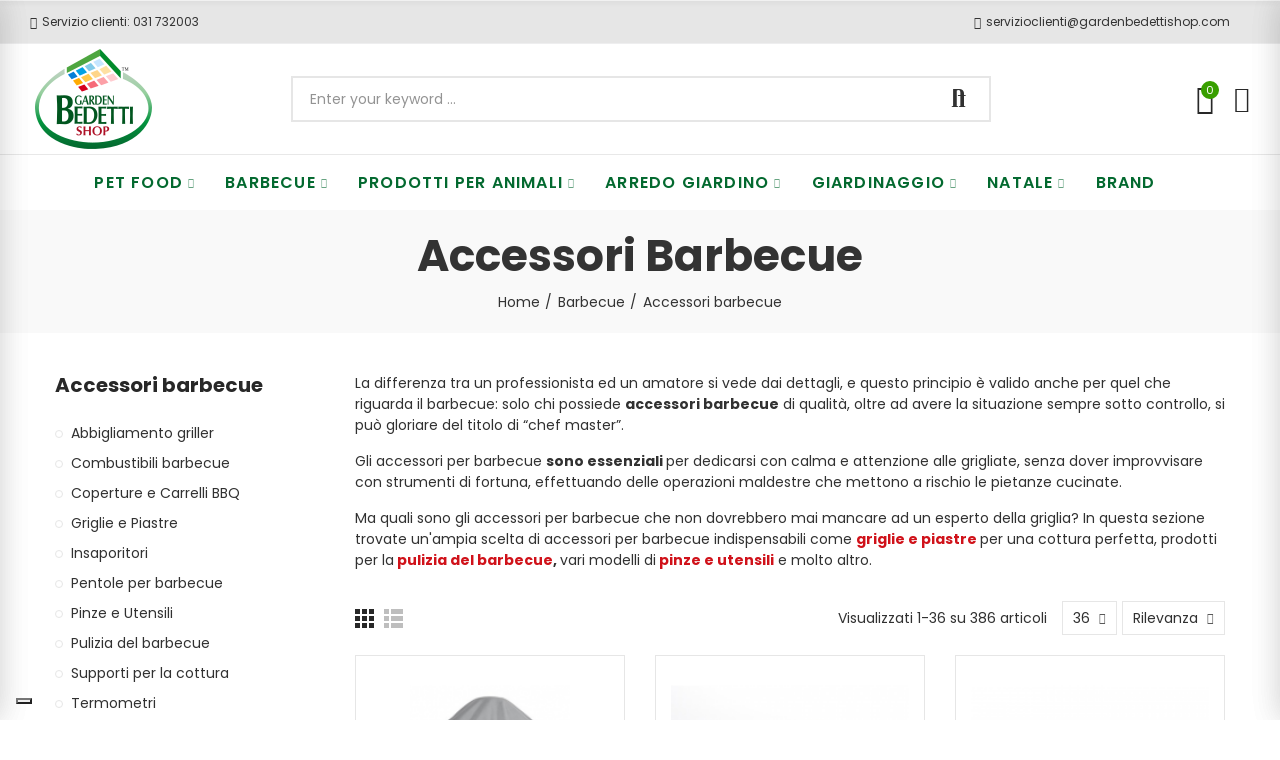

--- FILE ---
content_type: text/html; charset=utf-8
request_url: https://www.gardenbedettishop.com/199-accessori-barbecue?action=getXPayGooglePayConfiguration
body_size: 41974
content:
<!doctype html>
	<html lang="it-IT">
		<head>
			
				
  <meta charset="utf-8">



  <meta http-equiv="x-ua-compatible" content="ie=edge">



  <title>Accessori Barbecue per la Pulizia, Manutenzione e Cottura</title>
  
    <script data-keepinline="true">
    var ajaxGetProductUrl = '//www.gardenbedettishop.com/module/cdc_googletagmanager/async';
    var ajaxShippingEvent = 1;
    var ajaxPaymentEvent = 1;

/* datalayer */
dataLayer = window.dataLayer || [];
    let cdcDatalayer = {"pageCategory":"category","event":"view_item_list","ecommerce":{"currency":"EUR","items":[{"item_name":"Custodia per barbecue Weber a carbone standard Ø 47 cm 7175","item_id":"0077924048142","price":"28.69","price_tax_exc":"28.69","price_tax_inc":"35","item_brand":"Weber","item_category":"Barbecue","item_category2":"Accessori barbecue","item_category3":"Coperture e Carrelli BBQ","item_list_name":"Accessori barbecue","item_list_id":"cat_199","index":1,"quantity":1,"google_business_vertical":"retail"},{"item_name":"Piastra in ceramica per barbecue Weber modello grande 17509","item_id":"0077924011757","price":"58.61","price_tax_exc":"58.61","price_tax_inc":"71.5","item_brand":"Weber","item_category":"Barbecue","item_category2":"Accessori barbecue","item_list_name":"Accessori barbecue","item_list_id":"cat_199","index":2,"quantity":1,"google_business_vertical":"retail"},{"item_name":"Supporto pollo gourmet per barbecue Weber 8838","item_id":"0077924019036","price":"50.29","price_tax_exc":"50.29","price_tax_inc":"61.35","item_brand":"Weber","item_category":"Barbecue","item_list_name":"Accessori barbecue","item_list_id":"cat_199","index":3,"quantity":1,"google_business_vertical":"retail"},{"item_name":"Weber affumicatoio a freddo affumicatore per barbecue 17636","item_id":"0077924041112","price":"40.16","price_tax_exc":"40.16","price_tax_inc":"49","item_brand":"Weber","item_category":"Barbecue","item_category2":"Accessori barbecue","item_list_name":"Accessori barbecue","item_list_id":"cat_199","index":4,"quantity":1,"google_business_vertical":"retail"},{"item_name":"Weber graticola da pesce/polenta modello grande 6471","item_id":"0077924010842","price":"35.16","price_tax_exc":"35.16","price_tax_inc":"42.9","item_brand":"Weber","item_category":"Barbecue","item_category2":"Accessori barbecue","item_list_name":"Accessori barbecue","item_list_id":"cat_199","index":5,"quantity":1,"google_business_vertical":"retail"},{"item_name":"Girarrosto elettrico barbecue Weber Q300/3000 17524","item_id":"0077924013720","price":"139.11","price_tax_exc":"139.11","price_tax_inc":"169.71","item_brand":"Weber","item_category":"Barbecue","item_category2":"Accessori barbecue","item_category3":"Supporti per la cottura","item_list_name":"Accessori barbecue","item_list_id":"cat_199","index":6,"quantity":1,"google_business_vertical":"retail"},{"item_name":"Grembiule barbecue regolabile Weber 6474","item_id":"077924011894","price":"15.82","price_tax_exc":"15.82","price_tax_inc":"19.3","item_brand":"Weber","item_category":"Barbecue","item_list_name":"Accessori barbecue","item_list_id":"cat_199","index":7,"quantity":1,"google_business_vertical":"retail"},{"item_name":"Guanti ignifughi barbecue Weber premium L/XL 6670","item_id":"077924012006","price":"40.89","price_tax_exc":"40.89","price_tax_inc":"49.89","item_brand":"Weber","item_category":"Barbecue","item_category2":"Accessori barbecue","item_list_name":"Accessori barbecue","item_list_id":"cat_199","index":8,"quantity":1,"google_business_vertical":"retail"},{"item_name":"Supporto alza griglia barbecue Weber gbs 8844","item_id":"0077924037160","price":"19.59","price_tax_exc":"19.59","price_tax_inc":"23.9","item_brand":"Weber","item_category":"Barbecue","item_category2":"Accessori barbecue","item_list_name":"Accessori barbecue","item_list_id":"cat_199","index":9,"quantity":1,"google_business_vertical":"retail"},{"item_name":"Rotella taglia-pizza Weber 6690","item_id":"0077924031823","price":"19.26","price_tax_exc":"19.26","price_tax_inc":"23.5","item_brand":"Weber","item_category":"Barbecue","item_category2":"Accessori barbecue","item_list_name":"Accessori barbecue","item_list_id":"cat_199","index":10,"quantity":1,"google_business_vertical":"retail"},{"item_name":"Cubetti accendifuoco barbecue Weber 48 marroni 17612","item_id":"0077924039270","price":"4.1","price_tax_exc":"4.1","price_tax_inc":"5","item_brand":"Weber","item_category":"Barbecue","item_category2":"Accessori barbecue","item_list_name":"Accessori barbecue","item_list_id":"cat_199","index":11,"quantity":1,"google_business_vertical":"retail"},{"item_name":"Bricchetti Carbone Barbecue Weber 8 Kg","item_id":"077924036545","price":"12.05","price_tax_exc":"12.05","price_tax_inc":"14.7","item_category":"Barbecue","item_category2":"Accessori barbecue","item_variant":"Prodotto singolo","item_list_name":"Accessori barbecue","item_list_id":"cat_199","index":12,"quantity":1,"google_business_vertical":"retail"},{"item_name":"Spugna pulizia barbecue Weber 2 pezzi nero 17688","item_id":"0077924051395","price":"2.86","price_tax_exc":"2.86","price_tax_inc":"3.49","item_brand":"Weber","item_category":"Barbecue","item_category2":"Accessori barbecue","item_list_name":"Accessori barbecue","item_list_id":"cat_199","index":13,"quantity":1,"google_business_vertical":"retail"},{"item_name":"Panno in microfibra per barbecue Weber 17689","item_id":"0077924051418","price":"3.11","price_tax_exc":"3.11","price_tax_inc":"3.79","item_brand":"Weber","item_category":"Barbecue","item_category2":"Accessori barbecue","item_list_name":"Accessori barbecue","item_list_id":"cat_199","index":14,"quantity":1,"google_business_vertical":"retail"},{"item_name":"Weber custodia in vinile Q serie 100/200 con carrello","item_id":"0077924897139","price":"49.17","price_tax_exc":"49.17","price_tax_inc":"59.99","item_brand":"Weber","item_category":"Barbecue","item_category2":"Accessori barbecue","item_category3":"Coperture e Carrelli BBQ","item_list_name":"Accessori barbecue","item_list_id":"cat_199","index":15,"quantity":1,"google_business_vertical":"retail"},{"item_name":"Vassoio verdure in acciaio inox Weber modello piccolo 6677","item_id":"077924018985","price":"14.75","price_tax_exc":"14.75","price_tax_inc":"18","item_brand":"Weber","item_category":"Barbecue","item_category2":"Accessori barbecue","item_list_name":"Accessori barbecue","item_list_id":"cat_199","index":16,"quantity":1,"google_business_vertical":"retail"},{"item_name":"Weber piatto da dolce ø 20,5 cm set x2 17881","item_id":"0077924122545","price":"11.48","price_tax_exc":"11.48","price_tax_inc":"14","item_brand":"Weber","item_category":"Barbecue","item_category2":"Accessori barbecue","item_list_name":"Accessori barbecue","item_list_id":"cat_199","index":17,"quantity":1,"google_business_vertical":"retail"},{"item_name":"Weber insalatiera piccola ø 14 cm set x2 17882","item_id":"0077924122552","price":"12.7","price_tax_exc":"12.7","price_tax_inc":"15.5","item_brand":"Weber","item_category":"Barbecue","item_category2":"Accessori barbecue","item_list_name":"Accessori barbecue","item_list_id":"cat_199","index":18,"quantity":1,"google_business_vertical":"retail"},{"item_name":"Weber piatto da pizza ø 30,5 cm set x2 17883","item_id":"0077924122569","price":"25.82","price_tax_exc":"25.82","price_tax_inc":"31.5","item_brand":"Weber","item_category":"Barbecue","item_category2":"Accessori barbecue","item_list_name":"Accessori barbecue","item_list_id":"cat_199","index":19,"quantity":1,"google_business_vertical":"retail"},{"item_name":"Weber piatto da portata 40x22 cm 17884","item_id":"0077924122576","price":"40.9","price_tax_exc":"40.9","price_tax_inc":"49.9","item_brand":"Weber","item_category":"Barbecue","item_category2":"Accessori barbecue","item_list_name":"Accessori barbecue","item_list_id":"cat_199","index":20,"quantity":1,"google_business_vertical":"retail"},{"item_name":"Planet bacinella e contenitore olio per Chef 55 TANK.55","item_id":"8033945787646","price":"98.36","price_tax_exc":"98.36","price_tax_inc":"120","item_brand":"Pla.Net","item_category":"Barbecue","item_category2":"Accessori barbecue","item_list_name":"Accessori barbecue","item_list_id":"cat_199","index":21,"quantity":1,"google_business_vertical":"retail"},{"item_name":"Lampada per barbecue Weber Q Grill 'n Go 7663","item_id":"0077924114076","price":"34.02","price_tax_exc":"34.02","price_tax_inc":"41.5","item_brand":"Weber","item_category":"Barbecue","item_category2":"Accessori barbecue","item_list_name":"Accessori barbecue","item_list_id":"cat_199","index":22,"quantity":1,"google_business_vertical":"retail"},{"item_name":"Ricettario Weber \"1001 menu al barbecue\" 311272","item_id":"9782953112726","price":"17","price_tax_exc":"17","price_tax_inc":"17","item_brand":"Weber","item_category":"Barbecue","item_category2":"Accessori barbecue","item_category3":"Ricettari","item_list_name":"Accessori barbecue","item_list_id":"cat_199","index":23,"quantity":1,"google_business_vertical":"retail"},{"item_name":"Weber la bibbia del barbecue libro ricettario 311271","item_id":"9782953112719","price":"19.9","price_tax_exc":"19.9","price_tax_inc":"19.9","item_brand":"Weber","item_category":"Barbecue","item_list_name":"Accessori barbecue","item_list_id":"cat_199","index":24,"quantity":1,"google_business_vertical":"retail"},{"item_name":"Posate Tramontina set da tavola ed intaglio 14 pezzi","item_id":"7891112123816","price":"53.28","price_tax_exc":"53.28","price_tax_inc":"65","item_brand":"Il bracere s.p.a","item_category":"Barbecue","item_category2":"Accessori barbecue","item_category3":"Pinze e Utensili","item_list_name":"Accessori barbecue","item_list_id":"cat_199","index":25,"quantity":1,"google_business_vertical":"retail"},{"item_name":"Borsa da viaggio per Barbecue Smokey Joe Weber 7121","item_id":"0077924035722","price":"29.51","price_tax_exc":"29.51","price_tax_inc":"36","item_brand":"Weber","item_category":"Barbecue","item_category2":"Accessori barbecue","item_list_name":"Accessori barbecue","item_list_id":"cat_199","index":26,"quantity":1,"google_business_vertical":"retail"},{"item_name":"Supporto Prep & Serve per Barbecue Traveler Weber 7031","item_id":"0077924160516","price":"22.13","price_tax_exc":"22.13","price_tax_inc":"27","item_brand":"Weber","item_category":"Barbecue","item_category2":"Accessori barbecue","item_list_name":"Accessori barbecue","item_list_id":"cat_199","index":27,"quantity":1,"google_business_vertical":"retail"},{"item_name":"Paletta per carbone Weber 7649","item_id":"0077924041839","price":"15.57","price_tax_exc":"15.57","price_tax_inc":"19","item_brand":"Weber","item_category":"Barbecue","item_category2":"Accessori barbecue","item_category3":"Pinze e Utensili","item_list_name":"Accessori barbecue","item_list_id":"cat_199","index":28,"quantity":1,"google_business_vertical":"retail"},{"item_name":"Chips legna da affumicatura Weber miscela pesce e frutti di mare 700 g 17665","item_id":"0077924048845","price":"6.56","price_tax_exc":"6.56","price_tax_inc":"8","item_brand":"Weber","item_category":"Barbecue","item_category2":"Accessori barbecue","item_category3":"Combustibili barbecue","item_list_name":"Accessori barbecue","item_list_id":"cat_199","index":29,"quantity":1,"google_business_vertical":"retail"},{"item_name":"Panetti per affumicatura Cedro Weber 17832","item_id":"0077924083679","price":"8.93","price_tax_exc":"8.93","price_tax_inc":"10.9","item_brand":"Weber","item_category":"Barbecue","item_category2":"Accessori barbecue","item_category3":"Supporti per la cottura","item_list_name":"Accessori barbecue","item_list_id":"cat_199","index":30,"quantity":1,"google_business_vertical":"retail"}]},"userLogged":0,"userId":"guest_838352"};
    dataLayer.push(cdcDatalayer);

/* call to GTM Tag */
(function(w,d,s,l,i){w[l]=w[l]||[];w[l].push({'gtm.start':
new Date().getTime(),event:'gtm.js'});var f=d.getElementsByTagName(s)[0],
j=d.createElement(s),dl=l!='dataLayer'?'&l='+l:'';j.async=true;j.src=
'https://www.googletagmanager.com/gtm.js?id='+i+dl;f.parentNode.insertBefore(j,f);
})(window,document,'script','dataLayer','GTM-K5VHKS');

/* async call to avoid cache system for dynamic data */
dataLayer.push({
  'event': 'datalayer_ready'
});
</script>
  
  <meta name="description" content="Accessori barbecue, accessori barbecue Weber per il barbecue a prezzi vantaggiosi, abbigliamento, carbone, coperture e carrelli, griglie, piastre, pinze, utensili e ricettari per le tue grigliate.">
  <meta name="keywords" content="accessori barbecue, accessori weber,abbigliamento barbecue,coperture carrelli barbecue, griglie barbecue, piastre barbecue,ricettari barbecue, utensili barbecue">

    
  
  <meta name="robots" content="index" />

      <link rel="canonical" href="https://www.gardenbedettishop.com/199-accessori-barbecue?actio">
  
  
      

  
    <script type="application/ld+json">
  {
    "@context": "https://schema.org",
    "@type": "Organization",
    "name" : "Garden Bedetti Srl",
    "url" : "https://www.gardenbedettishop.com/",
          "logo": {
        "@type": "ImageObject",
        "url":"https://www.gardenbedettishop.com/img/logo-1742458859.jpg"
      }
      }
</script>

<script type="application/ld+json">
  {
    "@context": "https://schema.org",
    "@type": "WebPage",
    "isPartOf": {
      "@type": "WebSite",
      "url":  "https://www.gardenbedettishop.com/",
      "name": "Garden Bedetti Srl"
    },
    "name": "Accessori Barbecue per la Pulizia, Manutenzione e Cottura",
    "url":  "https://www.gardenbedettishop.com/199-accessori-barbecue?action=getXPayGooglePayConfiguration"
  }
</script>


  <script type="application/ld+json">
    {
      "@context": "https://schema.org",
      "@type": "BreadcrumbList",
      "itemListElement": [
                  {
            "@type": "ListItem",
            "position": 1,
            "name": "Home",
            "item": "https://www.gardenbedettishop.com/"
          },                  {
            "@type": "ListItem",
            "position": 2,
            "name": "Barbecue",
            "item": "https://www.gardenbedettishop.com/31-barbecue"
          },                  {
            "@type": "ListItem",
            "position": 3,
            "name": "Accessori barbecue",
            "item": "https://www.gardenbedettishop.com/199-accessori-barbecue"
          }              ]
    }
  </script>
  

  
  <script type="application/ld+json">
  {
    "@context": "https://schema.org",
    "@type": "ItemList",
    "itemListElement": [
          {
        "@type": "ListItem",
        "position": 1,
        "name": "Custodia per barbecue Weber a carbone standard Ø 47 cm 7175",
        "url": "https://www.gardenbedettishop.com/coperture-e-carrelli-bbq/1186-copertura-per-barbecue-weber-a-carbone-standard-o-47-cm-7175-0077924048142.html"
      },          {
        "@type": "ListItem",
        "position": 2,
        "name": "Piastra in ceramica per barbecue Weber modello grande 17509",
        "url": "https://www.gardenbedettishop.com/accessori-barbecue/1774-piastra-in-ceramica-per-barbecue-weber-modello-grande-17509-0077924011757.html"
      },          {
        "@type": "ListItem",
        "position": 3,
        "name": "Supporto pollo gourmet per barbecue Weber 8838",
        "url": "https://www.gardenbedettishop.com/barbecue/1792-supporto-pollo-gourmet-per-barbecue-weber-8838-0077924019036.html"
      },          {
        "@type": "ListItem",
        "position": 4,
        "name": "Weber affumicatoio a freddo affumicatore per barbecue 17636",
        "url": "https://www.gardenbedettishop.com/accessori-barbecue/2116-weber-affumicatoio-a-freddo-affumicatore-per-barbecue-17636-0077924041112.html"
      },          {
        "@type": "ListItem",
        "position": 5,
        "name": "Weber graticola da pesce/polenta modello grande 6471",
        "url": "https://www.gardenbedettishop.com/accessori-barbecue/1776-weber-graticola-da-pescepolenta-modello-grande-6471-0077924010842.html"
      },          {
        "@type": "ListItem",
        "position": 6,
        "name": "Girarrosto elettrico barbecue Weber Q300/3000 17524",
        "url": "https://www.gardenbedettishop.com/supporti-per-la-cottura/3981-girarrosto-elettrico-barbecue-weber-q3003000-17524-0077924013720.html"
      },          {
        "@type": "ListItem",
        "position": 7,
        "name": "Grembiule barbecue regolabile Weber 6474",
        "url": "https://www.gardenbedettishop.com/barbecue/1596-grembiule-barbecue-regolabile-weber-6474-077924011894.html"
      },          {
        "@type": "ListItem",
        "position": 8,
        "name": "Guanti ignifughi barbecue Weber premium L/XL 6670",
        "url": "https://www.gardenbedettishop.com/accessori-barbecue/3067-guanti-ignifughi-barbecue-weber-premium-lxl-6670-077924012006.html"
      },          {
        "@type": "ListItem",
        "position": 9,
        "name": "Supporto alza griglia barbecue Weber gbs 8844",
        "url": "https://www.gardenbedettishop.com/accessori-barbecue/2700-supporto-alza-griglia-barbecue-weber-gbs-8844-0077924037160.html"
      },          {
        "@type": "ListItem",
        "position": 10,
        "name": "Rotella taglia-pizza Weber 6690",
        "url": "https://www.gardenbedettishop.com/accessori-barbecue/3074-rotella-taglia-pizza-weber-6690-0077924031823.html"
      },          {
        "@type": "ListItem",
        "position": 11,
        "name": "Cubetti accendifuoco barbecue Weber 48 marroni 17612",
        "url": "https://www.gardenbedettishop.com/accessori-barbecue/3078-cubetti-accendifuoco-barbecue-weber-48-marroni-17612-0077924039270.html"
      },          {
        "@type": "ListItem",
        "position": 12,
        "name": "Bricchetti Carbone Barbecue Weber 8 Kg",
        "url": "https://www.gardenbedettishop.com/accessori-barbecue/6688-4655-bricchetti-carbone-barbecue-weber-8-kg.html#/1579-_prezzo_per_singola_confezione_-prodotto_singolo"
      },          {
        "@type": "ListItem",
        "position": 13,
        "name": "Spugna pulizia barbecue Weber 2 pezzi nero 17688",
        "url": "https://www.gardenbedettishop.com/accessori-barbecue/3091-spugna-pulizia-barbecue-weber-2-pezzi-nero-17688-0077924051395.html"
      },          {
        "@type": "ListItem",
        "position": 14,
        "name": "Panno in microfibra per barbecue Weber 17689",
        "url": "https://www.gardenbedettishop.com/accessori-barbecue/3092-panno-in-microfibra-per-barbecue-weber-17689-0077924051418.html"
      },          {
        "@type": "ListItem",
        "position": 15,
        "name": "Weber custodia in vinile Q serie 100/200 con carrello",
        "url": "https://www.gardenbedettishop.com/coperture-e-carrelli-bbq/2248-weber-custodia-in-vinile-q-serie-100200-con-carrello-0077924897139.html"
      },          {
        "@type": "ListItem",
        "position": 16,
        "name": "Vassoio verdure in acciaio inox Weber modello piccolo 6677",
        "url": "https://www.gardenbedettishop.com/accessori-barbecue/3224-vassoio-verdure-in-acciaio-inox-weber-modello-piccolo-6677-077924018985.html"
      },          {
        "@type": "ListItem",
        "position": 17,
        "name": "Weber piatto da dolce ø 20,5 cm set x2 17881",
        "url": "https://www.gardenbedettishop.com/accessori-barbecue/3631-weber-piatto-da-dolce-o-205-cm-set-x2-17881-0077924122545.html"
      },          {
        "@type": "ListItem",
        "position": 18,
        "name": "Weber insalatiera piccola ø 14 cm set x2 17882",
        "url": "https://www.gardenbedettishop.com/accessori-barbecue/3635-weber-insalatiera-piccola-o-14-cm-set-x2-17882-0077924122552.html"
      },          {
        "@type": "ListItem",
        "position": 19,
        "name": "Weber piatto da pizza ø 30,5 cm set x2 17883",
        "url": "https://www.gardenbedettishop.com/accessori-barbecue/3639-weber-piatto-da-pizza-o-305-cm-set-x2-17883-0077924122569.html"
      },          {
        "@type": "ListItem",
        "position": 20,
        "name": "Weber piatto da portata 40x22 cm 17884",
        "url": "https://www.gardenbedettishop.com/accessori-barbecue/3641-weber-piatto-da-portata-40x22-cm-17884-0077924122576.html"
      },          {
        "@type": "ListItem",
        "position": 21,
        "name": "Planet bacinella e contenitore olio per Chef 55 TANK.55",
        "url": "https://www.gardenbedettishop.com/accessori-barbecue/3844-planet-bacinella-e-contenitore-olio-per-chef-55--8033945787646.html"
      },          {
        "@type": "ListItem",
        "position": 22,
        "name": "Lampada per barbecue Weber Q Grill &#039;n Go 7663",
        "url": "https://www.gardenbedettishop.com/accessori-barbecue/4508-lampada-per-barbecue-weber-q-grill-n-go-7663-0077924114076.html"
      },          {
        "@type": "ListItem",
        "position": 23,
        "name": "Ricettario Weber &quot;1001 menù al barbecue&quot; 311272",
        "url": "https://www.gardenbedettishop.com/ricettari/5960-ricettario-weber-1001-menu-al-barbecue-311272-9782953112726.html"
      },          {
        "@type": "ListItem",
        "position": 24,
        "name": "Weber la bibbia del barbecue libro ricettario 311271",
        "url": "https://www.gardenbedettishop.com/barbecue/1340-weber-la-bibbia-del-barbecue-libro-ricettario-311271-9782953112719.html"
      },          {
        "@type": "ListItem",
        "position": 25,
        "name": "Posate Tramontina set da tavola ed intaglio 14 pezzi",
        "url": "https://www.gardenbedettishop.com/pinze-e-utensili/6079-posate-tramontina-set-da-tavola-ed-intaglio-14-pezzi-7891112123816.html"
      },          {
        "@type": "ListItem",
        "position": 26,
        "name": "Borsa da viaggio per Barbecue Smokey Joe Weber 7121",
        "url": "https://www.gardenbedettishop.com/accessori-barbecue/6730-borsa-da-viaggio-per-barbecue-smokey-joe-weber-7121-0077924035722.html"
      },          {
        "@type": "ListItem",
        "position": 27,
        "name": "Supporto Prep &amp; Serve per Barbecue Traveler Weber 7031",
        "url": "https://www.gardenbedettishop.com/accessori-barbecue/6743-supporto-prep-serve-per-barbecue-traveler-weber-7031-0077924160516.html"
      },          {
        "@type": "ListItem",
        "position": 28,
        "name": "Paletta per carbone Weber 7649",
        "url": "https://www.gardenbedettishop.com/pinze-e-utensili/6747-paletta-per-carbone-weber-7649-0077924041839.html"
      },          {
        "@type": "ListItem",
        "position": 29,
        "name": "Chips legna da affumicatura Weber miscela pesce e frutti di mare 700 g 17665",
        "url": "https://www.gardenbedettishop.com/combustibili-per-barbecue/6750-chips-legna-da-affumicatura-weber-miscela-pesce-e-frutti-di-mare-700-g-17665-0077924048845.html"
      },          {
        "@type": "ListItem",
        "position": 30,
        "name": "Panetti per affumicatura Cedro Weber 17832",
        "url": "https://www.gardenbedettishop.com/supporti-per-la-cottura/6758-panetti-per-affumicatura-cedro-weber-17832-0077924083679.html"
      },          {
        "@type": "ListItem",
        "position": 31,
        "name": "Weber Custodia per Barbecue serie Genesis II 400 7195",
        "url": "https://www.gardenbedettishop.com/coperture-e-carrelli-bbq/7247-weber-custodia-per-barbecue-serie-genesis-ii-400-7195-0077924180439.html"
      },          {
        "@type": "ListItem",
        "position": 32,
        "name": "Weber Custodia per barbecue premium serie Genesis 300 7194",
        "url": "https://www.gardenbedettishop.com/coperture-e-carrelli-bbq/7244-weber-custodia-per-barbecue-premium-serie-genesis-300-7194-0077924180422.html"
      },          {
        "@type": "ListItem",
        "position": 33,
        "name": "Weber Borsa per barbecue Go-Anywhere 7160",
        "url": "https://www.gardenbedettishop.com/coperture-e-carrelli-bbq/7232-weber-borsa-per-barbecue-go-anywhere-7160-0077924035746.html"
      },          {
        "@type": "ListItem",
        "position": 34,
        "name": "Panetti per affumicatura Cedro Weber 17831 - Grandi",
        "url": "https://www.gardenbedettishop.com/accessori-barbecue/6760-panetti-per-affumicatura-cedro-weber-17831-grandi-0077924083662.html"
      },          {
        "@type": "ListItem",
        "position": 35,
        "name": "Sottopentola in ghisa Weber 8845",
        "url": "https://www.gardenbedettishop.com/pentole-per-barbecue/6769-sottopentola-in-ghisa-weber-8845-0077924037221.html"
      },          {
        "@type": "ListItem",
        "position": 36,
        "name": "Griglia per carbone Weber per barbecue ø 47 cm 7440",
        "url": "https://www.gardenbedettishop.com/griglie-e-piastre/6813-griglia-per-carbone-weber-per-barbecue-o-47-cm-7440-0077924074059.html"
      }        ]
  }
</script>


  
    
                
                            
        <link rel="next" href="https://www.gardenbedettishop.com/199-accessori-barbecue?actio?page=2">  

  
    <meta property="og:title" content="Accessori Barbecue per la Pulizia, Manutenzione e Cottura" />
    <meta property="og:description" content="Accessori barbecue, accessori barbecue Weber per il barbecue a prezzi vantaggiosi, abbigliamento, carbone, coperture e carrelli, griglie, piastre, pinze, utensili e ricettari per le tue grigliate." />
    <meta property="og:url" content="https://www.gardenbedettishop.com/199-accessori-barbecue?action=getXPayGooglePayConfiguration" />
    <meta property="og:site_name" content="Garden Bedetti Srl" />
          <meta property="og:type" content="website" />
      



  <meta name="viewport" content="width=device-width, initial-scale=1.0, user-scalable=0" />



  <link rel="icon" type="image/vnd.microsoft.icon" href="https://www.gardenbedettishop.com/img/favicon.ico?1742458859">
  <link rel="shortcut icon" type="image/x-icon" href="https://www.gardenbedettishop.com/img/favicon.ico?1742458859">



    <link rel="stylesheet" href="https://www.gardenbedettishop.com/themes/akira-child-theme/assets/cache/theme-7ce4601202.css" type="text/css" media="all">




  <link rel="stylesheet" href="https://fonts.googleapis.com/css?family=Poppins:100,100italic,200,200italic,300,300italic,400,400italic,500,500italic,600,600italic,700,700italic,800,800italic,900,900italic" type="text/css" media="all">


  <style id="elementor-global">.elementor-widget-call-to-action .elementor-ribbon-inner{background-color:#61ce70;}.elementor-widget-axps-testimonial .elementor-testimonial-content{color:#7a7a7a;}.elementor-widget-axps-testimonial .elementor-testimonial-name{color:#6ec1e4;}.elementor-widget-axps-testimonial .elementor-testimonial-job{color:#54595f;}.elementor-widget-axps-contact .elementor-button{background-color:#61ce70;}.elementor-widget-axps-subscription button{background-color:#61ce70;}.elementor-widget-heading.elementor-widget-heading .elementor-heading-title{color:#6ec1e4;}.elementor-widget-image .widget-image-caption{color:#7a7a7a;}.elementor-widget-text-editor{color:#7a7a7a;}.elementor-widget-text-editor a, .elementor-widget-text-editor p{color:inherit;}.elementor-widget-text-editor.elementor-drop-cap-view-stacked .elementor-drop-cap{background-color:#6ec1e4;}.elementor-widget-text-editor.elementor-drop-cap-view-framed .elementor-drop-cap, .elementor-widget-text-editor.elementor-drop-cap-view-default .elementor-drop-cap{color:#6ec1e4;border-color:#6ec1e4;}.elementor-widget-button a.elementor-button, .elementor-widget-button .elementor-button{background-color:#61ce70;}.elementor-widget-divider .elementor-divider-separator{border-top-color:#7a7a7a;}.elementor-widget-image-box .elementor-image-box-content .elementor-image-box-title{color:#6ec1e4;}.elementor-widget-image-box .elementor-image-box-content .elementor-image-box-description{color:#7a7a7a;}.elementor-widget-icon.elementor-view-stacked .elementor-icon{background-color:#6ec1e4;}.elementor-widget-icon.elementor-view-framed .elementor-icon, .elementor-widget-icon.elementor-view-default .elementor-icon{color:#6ec1e4;border-color:#6ec1e4;}.elementor-widget-icon.elementor-view-framed .elementor-icon, .elementor-widget-icon.elementor-view-default .elementor-icon svg{fill:#6ec1e4;color:#6ec1e4;}.elementor-widget-icon-box.elementor-view-stacked .elementor-icon{background-color:#6ec1e4;}.elementor-widget-icon-box.elementor-view-framed .elementor-icon, .elementor-widget-icon-box.elementor-view-default .elementor-icon{fill:#6ec1e4;color:#6ec1e4;border-color:#6ec1e4;}.elementor-widget-icon-box .elementor-icon-box-content .elementor-icon-box-title{color:#6ec1e4;}.elementor-widget-icon-box .elementor-icon-box-content .elementor-icon-box-description{color:#7a7a7a;}.elementor-widget-star-rating .elementor-star-rating__title{color:#7a7a7a;}.elementor-widget-icon-list .elementor-icon-list-item:not(:last-child):after{border-color:#7a7a7a;}.elementor-widget-icon-list .elementor-icon-list-icon i{color:#6ec1e4;}.elementor-widget-icon-list .elementor-icon-list-icon svg{fill:#6ec1e4;color:#6ec1e4;}.elementor-widget-icon-list .elementor-icon-list-text{color:#54595f;}.elementor-widget-counter .elementor-counter-number-wrapper{color:#6ec1e4;}.elementor-widget-counter .elementor-counter-title{color:#54595f;}.elementor-widget-progress .elementor-progress-wrapper .elementor-progress-bar{background-color:#6ec1e4;}.elementor-widget-progress .elementor-title{color:#6ec1e4;}.elementor-widget-testimonial .elementor-testimonial-content{color:#7a7a7a;}.elementor-widget-testimonial .elementor-testimonial-name{color:#6ec1e4;}.elementor-widget-testimonial .elementor-testimonial-job{color:#54595f;}.elementor-widget-tabs .elementor-tab-title{color:#6ec1e4;}.elementor-widget-tabs .elementor-tab-title.elementor-active{color:#61ce70;}.elementor-widget-tabs .elementor-tab-content{color:#7a7a7a;}.elementor-widget-accordion .elementor-accordion .elementor-tab-title{color:#6ec1e4;}.elementor-widget-accordion .elementor-accordion .elementor-tab-title.elementor-active{color:#61ce70;}.elementor-widget-accordion .elementor-accordion .elementor-tab-content{color:#7a7a7a;}.elementor-widget-toggle .elementor-toggle .elementor-tab-title{color:#6ec1e4;}.elementor-widget-toggle .elementor-toggle .elementor-tab-title.elementor-active{color:#61ce70;}.elementor-widget-toggle .elementor-toggle .elementor-tab-content{color:#7a7a7a;}</style>
			<script type="text/javascript">
				var elementorFrontendConfig = {"environmentMode":{"edit":false,"wpPreview":false},"is_rtl":false,"breakpoints":{"xs":0,"sm":480,"md":768,"lg":1025,"xl":1440,"xxl":1600},"version":"1.4.4","urls":{"assets":"https:\/\/www.gardenbedettishop.com\/modules\/axoncreator\/assets\/"},"settings":{"general":{"elementor_global_image_lightbox":"yes","elementor_enable_lightbox_in_editor":"yes"}}};
			</script><script type="text/javascript">
    var show_warning_info = "";
    var show_warning_text = "Non hai inserito i campi per fattura elettronica (codice PEC / SDI) per uno o più indirizzi salvati. Modifica i tuoi indirizzi e inserisci questi dati per poter ricevere la fattura elettronica dell'ordine.";
    var errorDni = "Il campo CF non è valido";
    var errorVat = "Il campo P.IVA non è valido";
    var sdiError = "Il campo SDI non è valido (7 caratteri alfanumerici)";
    var sdiErrorPA = "Il campo SDI non è valido (6 caratteri alfanumerici)"
</script><script type="text/javascript">
var _iub = _iub || [];
_iub.csConfiguration = {"consentOnContinuedBrowsing":false,"floatingPreferencesButtonDisplay":"bottom-left","invalidateConsentWithoutLog":true,"perPurposeConsent":true,"siteId":304508,"whitelabel":false,"cookiePolicyId":854353,"lang":"it","banner":{"acceptButtonDisplay":true,"closeButtonRejects":true,"customizeButtonDisplay":true,"explicitWithdrawal":true,"position":"float-top-center","rejectButtonDisplay":true}};
</script>
<script type="text/javascript" src="//cs.iubenda.com/sync/304508.js" charset="UTF-8"></script>
<script type="text/javascript" src="//cdn.iubenda.com/cs/iubenda_cs.js" charset="UTF-8" async></script>
			<script type='text/javascript'>
				var iCallback = function(){};

				if('callback' in _iub.csConfiguration) {
					if('onConsentGiven' in _iub.csConfiguration.callback) iCallback = _iub.csConfiguration.callback.onConsentGiven;

					_iub.csConfiguration.callback.onConsentGiven = function() {
						iCallback();

						jQuery('noscript._no_script_iub').each(function (a, b) { var el = jQuery(b); el.after(el.html()); });
					};
				};
			</script>    



    <script type="text/javascript" src="https://tps.trovaprezzi.it/javascripts/tracking-vanilla.min.js" ></script>


  <script type="text/javascript">
        var lineven_rlp = {"datas":{"refresh_mode":"NOTHING","refresh_delay":"300","partners_reviews_module":false,"partners_reviews_module_grade_url":""},"id":"170","name":"relatedproducts","is_test_mode":0,"ajax":[],"urls":{"service_dispatcher_url":"https:\/\/www.gardenbedettishop.com\/module\/relatedproducts\/servicedispatcher","service_dispatcher_ssl_url":"https:\/\/www.gardenbedettishop.com\/module\/relatedproducts\/servicedispatcher","short_url":"modules\/relatedproducts\/","base_url":"\/modules\/relatedproducts\/","css_url":"\/modules\/relatedproducts\/views\/css\/","cart_url":"https:\/\/www.gardenbedettishop.com\/carrello?action=show","order_url":"https:\/\/www.gardenbedettishop.com\/ordine"}};
        var opAxonCreator = {"ajax":"\/\/www.gardenbedettishop.com\/module\/axoncreator\/ajax","contact":"\/\/www.gardenbedettishop.com\/module\/axoncreator\/contact","contact_token":"4b64e9d9cecc29a81fec9c51b2ce01e1","subscription":"\/\/www.gardenbedettishop.com\/module\/axoncreator\/subscription","languages":[],"currencies":[],"axps_id_product":false,"axps_is_editor":0};
        var opCaptcha = {"site_key":"6LcntzohAAAAAJrhBlrx6yd5Pe9d0IwQUolfNb5h","version":"2"};
        var opCountDown = {"timezone":"Europe\/Rome"};
        var opSLogin = {"show_popup":true,"redirect_url":false};
        var opSearch = {"all_results_product":"View all product results","noProducts":"No products found","count":"36","sku":"SKU:","divider":"Results from product","search_string":false,"imageType":"small_default"};
        var opShoppingCart = {"has_ajax":true,"ajax":"\/\/www.gardenbedettishop.com\/module\/nrtshoppingcart\/ajax","action_after":"canvas"};
        var opThemect = {"footer_fixed":false,"prev":"Prev","next":"Next","sidebar_sticky":true};
        var paymentMethodsAvailability = {"googlePay":false,"applePay":false};
        var prestashop = {"cart":{"products":[],"totals":{"total":{"type":"total","label":"Totale","amount":0,"value":"0,00\u00a0\u20ac"},"total_including_tax":{"type":"total","label":"Totale (tasse incl.)","amount":0,"value":"0,00\u00a0\u20ac"},"total_excluding_tax":{"type":"total","label":"Totale (tasse escl.)","amount":0,"value":"0,00\u00a0\u20ac"}},"subtotals":{"products":{"type":"products","label":"Totale parziale","amount":0,"value":"0,00\u00a0\u20ac"},"discounts":null,"shipping":{"type":"shipping","label":"Spedizione","amount":0,"value":""},"tax":null},"products_count":0,"summary_string":"0 articoli","vouchers":{"allowed":1,"added":[]},"discounts":[],"minimalPurchase":0,"minimalPurchaseRequired":""},"currency":{"id":1,"name":"Euro","iso_code":"EUR","iso_code_num":"978","sign":"\u20ac"},"customer":{"lastname":null,"firstname":null,"email":null,"birthday":null,"newsletter":null,"newsletter_date_add":null,"optin":null,"website":null,"company":null,"siret":null,"ape":null,"is_logged":false,"gender":{"type":null,"name":null},"addresses":[]},"country":{"id_zone":"1","id_currency":"0","call_prefix":"39","iso_code":"IT","active":"1","contains_states":"1","need_identification_number":"0","need_zip_code":"1","zip_code_format":"NNNNN","display_tax_label":"1","name":"Italia","id":10},"language":{"name":"Italiano (Italian)","iso_code":"it","locale":"it-IT","language_code":"it","active":"1","is_rtl":"0","date_format_lite":"d\/m\/Y","date_format_full":"d\/m\/Y H:i:s","id":2},"page":{"title":"","canonical":"https:\/\/www.gardenbedettishop.com\/199-accessori-barbecue","meta":{"title":"Accessori Barbecue per la Pulizia, Manutenzione e Cottura","description":"Accessori barbecue, accessori barbecue Weber per il barbecue a prezzi vantaggiosi, abbigliamento, carbone, coperture e carrelli, griglie, piastre, pinze, utensili e ricettari per le tue grigliate.","keywords":"accessori barbecue, accessori weber,abbigliamento barbecue,coperture carrelli barbecue, griglie barbecue, piastre barbecue,ricettari barbecue, utensili barbecue","robots":"index"},"page_name":"category","body_classes":{"lang-it":true,"lang-rtl":false,"country-IT":true,"currency-EUR":true,"layout-full-width":true,"page-category":true,"tax-display-enabled":true,"page-customer-account":false,"category-id-199":true,"category-Accessori barbecue":true,"category-id-parent-31":true,"category-depth-level-3":true},"admin_notifications":[],"password-policy":{"feedbacks":{"0":"Molto debole","1":"Debole","2":"Media","3":"Forte","4":"Molto forte","Straight rows of keys are easy to guess":"I tasti consecutivi sono facili da indovinare","Short keyboard patterns are easy to guess":"Gli schemi brevi sulla tastiera sono facili da indovinare","Use a longer keyboard pattern with more turns":"Utilizza uno schema pi\u00f9 lungo sulla tastiera con pi\u00f9 variazioni","Repeats like \"aaa\" are easy to guess":"Le ripetizioni come \u201caaa\u201d sono facili da indovinare","Repeats like \"abcabcabc\" are only slightly harder to guess than \"abc\"":"Le ripetizioni come \u201cabcabcabc\u201d sono solo leggermente pi\u00f9 difficili da indovinare rispetto ad \u201cabc\u201d","Sequences like abc or 6543 are easy to guess":"Le sequenze come \"abc\" o 6543 sono facili da indovinare","Recent years are easy to guess":"Gli anni recenti sono facili da indovinare","Dates are often easy to guess":"Le date sono spesso facili da indovinare","This is a top-10 common password":"Questa \u00e8 una delle 10 password pi\u00f9 comuni","This is a top-100 common password":"Questa \u00e8 una delle 100 password pi\u00f9 comuni","This is a very common password":"Questa password \u00e8 molto comune","This is similar to a commonly used password":"Questa password \u00e8 simile a un\u2019altra comunemente utilizzata","A word by itself is easy to guess":"Una parola di per s\u00e9 \u00e8 facile da indovinare","Names and surnames by themselves are easy to guess":"Nomi e cognomi sono di per s\u00e9 facili da indovinare","Common names and surnames are easy to guess":"Nomi e cognomi comuni sono facili da indovinare","Use a few words, avoid common phrases":"Utilizza diverse parole, evita le frasi comuni","No need for symbols, digits, or uppercase letters":"Nessun bisogno di simboli, cifre o lettere maiuscole","Avoid repeated words and characters":"Evita parole e caratteri ripetuti","Avoid sequences":"Evita le sequenze","Avoid recent years":"Evita gli anni recenti","Avoid years that are associated with you":"Evita gli anni associati a te","Avoid dates and years that are associated with you":"Evita date e anni associati a te","Capitalization doesn't help very much":"Le maiuscole non sono molto efficaci","All-uppercase is almost as easy to guess as all-lowercase":"Tutto maiuscolo \u00e8 quasi altrettanto facile da indovinare di tutto minuscolo","Reversed words aren't much harder to guess":"Le parole al contrario non sono molto pi\u00f9 difficili da indovinare","Predictable substitutions like '@' instead of 'a' don't help very much":"Sostituzioni prevedibili come \"@\" invece di \"a\" non sono molto efficaci","Add another word or two. Uncommon words are better.":"Aggiungi una o due parole in pi\u00f9. Le parole insolite sono pi\u00f9 sicure."}}},"shop":{"name":"Garden Bedetti Srl","logo":"https:\/\/www.gardenbedettishop.com\/img\/logo-1742458859.jpg","stores_icon":"https:\/\/www.gardenbedettishop.com\/img\/logo_stores.png","favicon":"https:\/\/www.gardenbedettishop.com\/img\/favicon.ico"},"core_js_public_path":"\/themes\/","urls":{"base_url":"https:\/\/www.gardenbedettishop.com\/","current_url":"https:\/\/www.gardenbedettishop.com\/199-accessori-barbecue?action=getXPayGooglePayConfiguration","shop_domain_url":"https:\/\/www.gardenbedettishop.com","img_ps_url":"https:\/\/www.gardenbedettishop.com\/img\/","img_cat_url":"https:\/\/www.gardenbedettishop.com\/img\/c\/","img_lang_url":"https:\/\/www.gardenbedettishop.com\/img\/l\/","img_prod_url":"https:\/\/www.gardenbedettishop.com\/img\/p\/","img_manu_url":"https:\/\/www.gardenbedettishop.com\/img\/m\/","img_sup_url":"https:\/\/www.gardenbedettishop.com\/img\/su\/","img_ship_url":"https:\/\/www.gardenbedettishop.com\/img\/s\/","img_store_url":"https:\/\/www.gardenbedettishop.com\/img\/st\/","img_col_url":"https:\/\/www.gardenbedettishop.com\/img\/co\/","img_url":"https:\/\/www.gardenbedettishop.com\/themes\/akira\/assets\/img\/","css_url":"https:\/\/www.gardenbedettishop.com\/themes\/akira\/assets\/css\/","js_url":"https:\/\/www.gardenbedettishop.com\/themes\/akira\/assets\/js\/","pic_url":"https:\/\/www.gardenbedettishop.com\/upload\/","theme_assets":"https:\/\/www.gardenbedettishop.com\/themes\/akira\/assets\/","theme_dir":"https:\/\/www.gardenbedettishop.com\/themes\/akira-child-theme\/","child_theme_assets":"https:\/\/www.gardenbedettishop.com\/themes\/akira-child-theme\/assets\/","child_img_url":"https:\/\/www.gardenbedettishop.com\/themes\/akira-child-theme\/assets\/img\/","child_css_url":"https:\/\/www.gardenbedettishop.com\/themes\/akira-child-theme\/assets\/css\/","child_js_url":"https:\/\/www.gardenbedettishop.com\/themes\/akira-child-theme\/assets\/js\/","pages":{"address":"https:\/\/www.gardenbedettishop.com\/indirizzo","addresses":"https:\/\/www.gardenbedettishop.com\/indirizzi","authentication":"https:\/\/www.gardenbedettishop.com\/login","manufacturer":"https:\/\/www.gardenbedettishop.com\/produttori","cart":"https:\/\/www.gardenbedettishop.com\/carrello","category":"https:\/\/www.gardenbedettishop.com\/index.php?controller=category","cms":"https:\/\/www.gardenbedettishop.com\/index.php?controller=cms","contact":"https:\/\/www.gardenbedettishop.com\/contattaci","discount":"https:\/\/www.gardenbedettishop.com\/buoni-sconto","guest_tracking":"https:\/\/www.gardenbedettishop.com\/tracciatura-ospite","history":"https:\/\/www.gardenbedettishop.com\/cronologia-ordini","identity":"https:\/\/www.gardenbedettishop.com\/dati-personali","index":"https:\/\/www.gardenbedettishop.com\/","my_account":"https:\/\/www.gardenbedettishop.com\/account","order_confirmation":"https:\/\/www.gardenbedettishop.com\/conferma-ordine","order_detail":"https:\/\/www.gardenbedettishop.com\/index.php?controller=order-detail","order_follow":"https:\/\/www.gardenbedettishop.com\/segui-ordine","order":"https:\/\/www.gardenbedettishop.com\/ordine","order_return":"https:\/\/www.gardenbedettishop.com\/index.php?controller=order-return","order_slip":"https:\/\/www.gardenbedettishop.com\/order-slip","pagenotfound":"https:\/\/www.gardenbedettishop.com\/index.php?controller=pagenotfound","password":"https:\/\/www.gardenbedettishop.com\/recupero-password","pdf_invoice":"https:\/\/www.gardenbedettishop.com\/index.php?controller=pdf-invoice","pdf_order_return":"https:\/\/www.gardenbedettishop.com\/index.php?controller=pdf-order-return","pdf_order_slip":"https:\/\/www.gardenbedettishop.com\/index.php?controller=pdf-order-slip","prices_drop":"https:\/\/www.gardenbedettishop.com\/index.php?controller=prices-drop","product":"https:\/\/www.gardenbedettishop.com\/index.php?controller=product","registration":"https:\/\/www.gardenbedettishop.com\/index.php?controller=registration","search":"https:\/\/www.gardenbedettishop.com\/ricerca","sitemap":"https:\/\/www.gardenbedettishop.com\/Mappa del sito","stores":"https:\/\/www.gardenbedettishop.com\/negozi","supplier":"https:\/\/www.gardenbedettishop.com\/fornitori","new_products":"https:\/\/www.gardenbedettishop.com\/index.php?controller=new-products","brands":"https:\/\/www.gardenbedettishop.com\/produttori","register":"https:\/\/www.gardenbedettishop.com\/index.php?controller=registration","order_login":"https:\/\/www.gardenbedettishop.com\/ordine?login=1"},"alternative_langs":[],"actions":{"logout":"https:\/\/www.gardenbedettishop.com\/?mylogout="},"no_picture_image":{"bySize":{"rectangular_cart_default":{"url":"https:\/\/www.gardenbedettishop.com\/img\/p\/it-default-rectangular_cart_default.jpg","width":126,"height":84},"square_cart_default":{"url":"https:\/\/www.gardenbedettishop.com\/img\/p\/it-default-square_cart_default.jpg","width":125,"height":125},"cart_default":{"url":"https:\/\/www.gardenbedettishop.com\/img\/p\/it-default-cart_default.jpg","width":125,"height":155},"rectangular_small_default":{"url":"https:\/\/www.gardenbedettishop.com\/img\/p\/it-default-rectangular_small_default.jpg","width":192,"height":128},"square_small_default":{"url":"https:\/\/www.gardenbedettishop.com\/img\/p\/it-default-square_small_default.jpg","width":190,"height":190},"small_default":{"url":"https:\/\/www.gardenbedettishop.com\/img\/p\/it-default-small_default.jpg","width":190,"height":236},"rectangular_home_default":{"url":"https:\/\/www.gardenbedettishop.com\/img\/p\/it-default-rectangular_home_default.jpg","width":390,"height":260},"square_home_default":{"url":"https:\/\/www.gardenbedettishop.com\/img\/p\/it-default-square_home_default.jpg","width":390,"height":390},"home_default":{"url":"https:\/\/www.gardenbedettishop.com\/img\/p\/it-default-home_default.jpg","width":390,"height":484},"rectangular_medium_default":{"url":"https:\/\/www.gardenbedettishop.com\/img\/p\/it-default-rectangular_medium_default.jpg","width":600,"height":400},"rectangular_large_default":{"url":"https:\/\/www.gardenbedettishop.com\/img\/p\/it-default-rectangular_large_default.jpg","width":696,"height":464},"square_medium_default":{"url":"https:\/\/www.gardenbedettishop.com\/img\/p\/it-default-square_medium_default.jpg","width":600,"height":600},"medium_default":{"url":"https:\/\/www.gardenbedettishop.com\/img\/p\/it-default-medium_default.jpg","width":600,"height":745},"square_large_default":{"url":"https:\/\/www.gardenbedettishop.com\/img\/p\/it-default-square_large_default.jpg","width":700,"height":700},"large_default":{"url":"https:\/\/www.gardenbedettishop.com\/img\/p\/it-default-large_default.jpg","width":700,"height":869}},"small":{"url":"https:\/\/www.gardenbedettishop.com\/img\/p\/it-default-rectangular_cart_default.jpg","width":126,"height":84},"medium":{"url":"https:\/\/www.gardenbedettishop.com\/img\/p\/it-default-square_home_default.jpg","width":390,"height":390},"large":{"url":"https:\/\/www.gardenbedettishop.com\/img\/p\/it-default-large_default.jpg","width":700,"height":869},"legend":""}},"configuration":{"display_taxes_label":true,"display_prices_tax_incl":true,"is_catalog":false,"show_prices":true,"opt_in":{"partner":true},"quantity_discount":{"type":"discount","label":"Sconto unit\u00e0"},"voucher_enabled":1,"return_enabled":0},"field_required":[],"breadcrumb":{"links":[{"title":"Home","url":"https:\/\/www.gardenbedettishop.com\/"},{"title":"Barbecue","url":"https:\/\/www.gardenbedettishop.com\/31-barbecue"},{"title":"Accessori barbecue","url":"https:\/\/www.gardenbedettishop.com\/199-accessori-barbecue"}],"count":3},"link":{"protocol_link":"https:\/\/","protocol_content":"https:\/\/"},"time":1769854093,"static_token":"385a019549af93f112c9727cba04aa07","token":"cf474ff8703621f3ca888a18d7f19997","debug":false};
        var psemailsubscription_subscription = "https:\/\/www.gardenbedettishop.com\/module\/ps_emailsubscription\/subscription";
      </script>


			
		</head>

		<body id="category" class="lang-it country-it currency-eur layout-full-width page-category tax-display-enabled category-id-199 category-accessori-barbecue category-id-parent-31 category-depth-level-3 cart-is-empty wide cart-is-empty col-space-lg-0 product-label-rectangular">
			
			  <!-- Google Tag Manager (noscript) -->
<noscript><iframe src="https://www.googletagmanager.com/ns.html?id=GTM-K5VHKS"
height="0" width="0" style="display:none;visibility:hidden"></iframe></noscript>
<!-- End Google Tag Manager (noscript) -->

			
			<main>
				
									      
				<header id="header">
					
						
	<div class="header-banner">
		
	</div>

<nav class="header-nav">
	<div class="container container-parent">
		<div class="row">
			<div class="col-xs-12">
				<div id="site_width"></div>
			</div>
		</div>
		<div class="row">
			<div class="col-md-5 col-xs-12 left-nav">
				
			</div>
			<div class="col-md-7 col-xs-12 right-nav">
				
			</div>
		</div>
	</div>
</nav>

	<div class="header-top">
		<div class="container container-parent">
			<div class="row">
				<div class="col-xs-12">
					<!-- Block Feedaty store widget -->


<style>
.fdt_carousel__controls label{
	text-align:unset;
}
</style>
<!-- END Block Feedaty store widget -->
				</div>
			</div>
		</div>
	</div>
		<div id="header-normal"><style id="elementor-post-12">.elementor-12 .elementor-element.elementor-element-424c719 > .elementor-background-overlay{background-color:#eacb00;opacity:0.5;}.elementor-12 .elementor-element.elementor-element-424c719 .elementor-background-overlay{filter:brightness( 100% ) contrast( 100% ) saturate( 100% ) blur( 0px ) hue-rotate( 0deg );}.elementor-12 .elementor-element.elementor-element-4701a05{text-align:center;}.elementor-12 .elementor-element.elementor-element-4701a05.elementor-widget-heading .elementor-heading-title{color:#e81c0d;}.elementor-12 .elementor-element.elementor-element-4701a05 .elementor-heading-title{font-size:18px;font-weight:500;text-shadow:0px 0px 10px rgba(0,0,0,0.3);}.elementor-12 .elementor-element.elementor-element-rhktdjv > .elementor-container{max-width:1300px;}.elementor-12 .elementor-element.elementor-element-rhktdjv > .elementor-background-overlay{background-color:#cecece;opacity:0.5;transition:background 0.3s, border-radius 0.3s, opacity 0.3s;}.elementor-12 .elementor-element.elementor-element-rhktdjv .elementor-background-overlay{filter:brightness( 100% ) contrast( 100% ) saturate( 100% ) blur( 0px ) hue-rotate( 0deg );}.elementor-12 .elementor-element.elementor-element-rhktdjv:hover > .elementor-background-overlay{opacity:0.5;}.elementor-12 .elementor-element.elementor-element-rhktdjv{border-style:solid;border-width:1px 0px 1px 0px;border-color:#eeeeef;transition:background 0.3s, border 0.3s, border-radius 0.3s, box-shadow 0.3s;padding:0px 15px 0px 15px;}.elementor-12 .elementor-element.elementor-element-peyfuur.elementor-column .elementor-column-wrap{align-items:center;}.elementor-12 .elementor-element.elementor-element-peyfuur.elementor-column > .elementor-column-wrap > .elementor-widget-wrap{align-content:center;}.elementor-12 .elementor-element.elementor-element-peyfuur > .elementor-column-wrap > .elementor-widget-wrap > .elementor-widget:not(.elementor-widget__width-auto):not(.elementor-widget__width-initial):not(:last-child):not(.elementor-absolute){margin-bottom:0px;}.elementor-12 .elementor-element.elementor-element-peyfuur > .elementor-element-populated{padding:0px 15px 0px 15px;}.elementor-12 .elementor-element.elementor-element-17bkcp1 a.elementor-button, .elementor-12 .elementor-element.elementor-element-17bkcp1 .elementor-button{font-size:12px;line-height:22px;fill:#333333;color:#333333;background-color:rgba(0,0,0,0);padding:10px 0px 10px 0px;}.elementor-12 .elementor-element.elementor-element-17bkcp1 a.elementor-button:hover, .elementor-12 .elementor-element.elementor-element-17bkcp1 .elementor-button:hover, .elementor-12 .elementor-element.elementor-element-17bkcp1 a.elementor-button:focus, .elementor-12 .elementor-element.elementor-element-17bkcp1 .elementor-button:focus{color:#389f00;}.elementor-12 .elementor-element.elementor-element-17bkcp1 .elementor-button{border-style:solid;border-width:0px 0px 0px 0px;border-color:rgba(255,255,255,0.25);}.elementor-12 .elementor-element.elementor-element-17bkcp1 > .elementor-widget-container{margin:0px 20px 0px 0px;}.elementor-12 .elementor-element.elementor-element-17bkcp1{width:auto;max-width:auto;}.elementor-12 .elementor-element.elementor-element-fntmchp.elementor-column .elementor-column-wrap{align-items:center;}.elementor-12 .elementor-element.elementor-element-fntmchp.elementor-column > .elementor-column-wrap > .elementor-widget-wrap{align-content:center;justify-content:flex-end;}.elementor-12 .elementor-element.elementor-element-fntmchp > .elementor-column-wrap > .elementor-widget-wrap > .elementor-widget:not(.elementor-widget__width-auto):not(.elementor-widget__width-initial):not(:last-child):not(.elementor-absolute){margin-bottom:0px;}.elementor-12 .elementor-element.elementor-element-fntmchp > .elementor-element-populated{text-align:right;padding:0px 15px 0px 15px;}.elementor-12 .elementor-element.elementor-element-64wlelg a.elementor-button, .elementor-12 .elementor-element.elementor-element-64wlelg .elementor-button{font-size:12px;line-height:22px;fill:#333333;color:#333333;background-color:rgba(0,0,0,0);padding:10px 0px 10px 0px;}.elementor-12 .elementor-element.elementor-element-64wlelg a.elementor-button:hover, .elementor-12 .elementor-element.elementor-element-64wlelg .elementor-button:hover, .elementor-12 .elementor-element.elementor-element-64wlelg a.elementor-button:focus, .elementor-12 .elementor-element.elementor-element-64wlelg .elementor-button:focus{color:#389f00;}.elementor-12 .elementor-element.elementor-element-64wlelg .elementor-button{border-style:solid;border-width:0px 0px 0px 0px;border-color:rgba(255,255,255,0.25);}.elementor-12 .elementor-element.elementor-element-64wlelg > .elementor-widget-container{margin:0px 20px 0px 0px;}.elementor-12 .elementor-element.elementor-element-64wlelg{width:auto;max-width:auto;}.elementor-12 .elementor-element.elementor-element-fnesqge > .elementor-container{max-width:1300px;min-height:90px;}.elementor-12 .elementor-element.elementor-element-fnesqge > .elementor-container > .elementor-row > .elementor-column > .elementor-column-wrap > .elementor-widget-wrap{align-content:center;align-items:center;}.elementor-12 .elementor-element.elementor-element-fnesqge{border-style:solid;border-width:0px 0px 1px 0px;border-color:#e8e8e8;transition:background 0.3s, border 0.3s, border-radius 0.3s, box-shadow 0.3s;padding:0px 15px 0px 15px;}.elementor-12 .elementor-element.elementor-element-fnesqge > .elementor-background-overlay{transition:background 0.3s, border-radius 0.3s, opacity 0.3s;}.elementor-12 .elementor-element.elementor-element-wuhhgpg > .elementor-column-wrap > .elementor-widget-wrap > .elementor-widget:not(.elementor-widget__width-auto):not(.elementor-widget__width-initial):not(:last-child):not(.elementor-absolute){margin-bottom:0px;}.elementor-12 .elementor-element.elementor-element-wuhhgpg > .elementor-element-populated{padding:0px 15px 0px 15px;}.elementor-12 .elementor-element.elementor-element-nanvxtr{text-align:left;}.elementor-12 .elementor-element.elementor-element-nanvxtr .elementor-image img{max-width:100%;opacity:1;}.elementor-12 .elementor-element.elementor-element-nanvxtr > .elementor-widget-container{padding:5px 5px 5px 5px;}.elementor-12 .elementor-element.elementor-element-ndqptio.elementor-column > .elementor-column-wrap > .elementor-widget-wrap{justify-content:center;}.elementor-12 .elementor-element.elementor-element-ndqptio > .elementor-column-wrap > .elementor-widget-wrap > .elementor-widget:not(.elementor-widget__width-auto):not(.elementor-widget__width-initial):not(:last-child):not(.elementor-absolute){margin-bottom:0px;}.elementor-12 .elementor-element.elementor-element-ndqptio > .elementor-element-populated{text-align:center;padding:0px 15px 0px 15px;}.elementor-12 .elementor-element.elementor-element-uxkftnm .search-widget.search-wrapper{width:700px;}.elementor-12 .elementor-element.elementor-element-uxkftnm .search-widget .query, .elementor-12 .elementor-element.elementor-element-uxkftnm .category-dropdown .category-dropdown-inner{border-style:solid;border-width:2px 2px 2px 2px;}.elementor-12 .elementor-element.elementor-element-uxkftnm{width:auto;max-width:auto;}.elementor-12 .elementor-element.elementor-element-wyklzfj.elementor-column .elementor-column-wrap{align-items:center;}.elementor-12 .elementor-element.elementor-element-wyklzfj.elementor-column > .elementor-column-wrap > .elementor-widget-wrap{align-content:center;justify-content:flex-end;}.elementor-12 .elementor-element.elementor-element-wyklzfj > .elementor-column-wrap > .elementor-widget-wrap > .elementor-widget:not(.elementor-widget__width-auto):not(.elementor-widget__width-initial):not(:last-child):not(.elementor-absolute){margin-bottom:0px;}.elementor-12 .elementor-element.elementor-element-wyklzfj > .elementor-element-populated{text-align:right;padding:0px 15px 0px 15px;}.elementor-12 .elementor-element.elementor-element-wasctza .btn-canvas i{font-size:30px;}.elementor-12 .elementor-element.elementor-element-wasctza .btn-canvas svg{width:30px;height:30px;}.elementor-12 .elementor-element.elementor-element-wasctza .btn-canvas .cart-nbr{top:-3px;right:-5px;min-width:18px;line-height:18px;font-size:11px;background-color:#389f00;}.elementor-12 .elementor-element.elementor-element-wasctza .btn-canvas:hover{fill:#389f00;color:#389f00;}.elementor-12 .elementor-element.elementor-element-wasctza .btn-canvas{padding:10px 0px 10px 0px;}.elementor-12 .elementor-element.elementor-element-wasctza > .elementor-widget-container{margin:0px 0px 0px 20px;}.elementor-12 .elementor-element.elementor-element-wasctza{width:auto;max-width:auto;}.elementor-12 .elementor-element.elementor-element-wopxdkz .btn-canvas i{font-size:26px;}.elementor-12 .elementor-element.elementor-element-wopxdkz .btn-canvas svg{width:26px;height:26px;}.elementor-12 .elementor-element.elementor-element-wopxdkz .btn-canvas:hover{fill:#389f00;color:#389f00;}.elementor-12 .elementor-element.elementor-element-wopxdkz .btn-canvas{padding:10px 0px 10px 0px;}.elementor-12 .elementor-element.elementor-element-wopxdkz > .elementor-widget-container{margin:0px 0px 0px 20px;}.elementor-12 .elementor-element.elementor-element-wopxdkz{width:auto;max-width:auto;}.elementor-12 .elementor-element.elementor-element-lneomak > .elementor-container{max-width:1300px;}.elementor-12 .elementor-element.elementor-element-lneomak > .elementor-container > .elementor-row > .elementor-column > .elementor-column-wrap > .elementor-widget-wrap{align-content:center;align-items:center;}.elementor-12 .elementor-element.elementor-element-lneomak{transition:background 0.3s, border 0.3s, border-radius 0.3s, box-shadow 0.3s;padding:0px 15px 0px 15px;}.elementor-12 .elementor-element.elementor-element-lneomak > .elementor-background-overlay{transition:background 0.3s, border-radius 0.3s, opacity 0.3s;}.elementor-12 .elementor-element.elementor-element-lneomak .elementor-heading-title{color:#03692f;}.elementor-12 .elementor-element.elementor-element-lneomak a:hover{color:#03692f;}.elementor-12 .elementor-element.elementor-element-jgti8ku.elementor-column > .elementor-column-wrap > .elementor-widget-wrap{justify-content:center;}.elementor-12 .elementor-element.elementor-element-jgti8ku > .elementor-element-populated{text-align:center;padding:0px 15px 0px 15px;}.elementor-12 .elementor-element.elementor-element-jql3i2v .menu-horizontal .item-level-0 > a, .elementor-12 .elementor-element.elementor-element-jql3i2v .menu-vertical .item-level-0 > a{font-size:16px;font-weight:600;line-height:24px;letter-spacing:1.2px;fill:#03692f;color:#03692f;padding:15px 0px 15px 0px;}.elementor-12 .elementor-element.elementor-element-jql3i2v .menu-horizontal .item-level-0:hover > a, .elementor-12 .elementor-element.elementor-element-jql3i2v .menu-vertical .item-level-0:hover > a, .elementor-12 .elementor-element.elementor-element-jql3i2v .menu-horizontal .item-level-0.current-menu-item > a, .elementor-12 .elementor-element.elementor-element-jql3i2v .menu-vertical .item-level-0.current-menu-item > a{color:rgba(244,133,14,0.97);}.elementor-12 .elementor-element.elementor-element-jql3i2v .menu-horizontal .item-level-0{margin:0px 30px 0px 0px;}.elementor-12 .elementor-element.elementor-element-jql3i2v{width:auto;max-width:auto;}.elementor-12 .elementor-element.elementor-element-7tix6up > .elementor-container{max-width:1300px;}.elementor-12 .elementor-element.elementor-element-7tix6up > .elementor-container > .elementor-row > .elementor-column > .elementor-column-wrap > .elementor-widget-wrap{align-content:center;align-items:center;}.elementor-12 .elementor-element.elementor-element-7tix6up{border-style:solid;border-width:0px 0px 1px 0px;border-color:#f5f5f5;transition:background 0.3s, border 0.3s, border-radius 0.3s, box-shadow 0.3s;padding:0px 15px 0px 15px;}.elementor-12 .elementor-element.elementor-element-7tix6up > .elementor-background-overlay{transition:background 0.3s, border-radius 0.3s, opacity 0.3s;}.elementor-12 .elementor-element.elementor-element-5hzwtpd.elementor-column .elementor-column-wrap{align-items:center;}.elementor-12 .elementor-element.elementor-element-5hzwtpd.elementor-column > .elementor-column-wrap > .elementor-widget-wrap{align-content:center;justify-content:flex-start;}.elementor-12 .elementor-element.elementor-element-5hzwtpd > .elementor-column-wrap > .elementor-widget-wrap > .elementor-widget:not(.elementor-widget__width-auto):not(.elementor-widget__width-initial):not(:last-child):not(.elementor-absolute){margin-bottom:0px;}.elementor-12 .elementor-element.elementor-element-5hzwtpd .elementor-element-populated .elementor-heading-title{color:#23a455;}.elementor-12 .elementor-element.elementor-element-5hzwtpd > .elementor-element-populated{color:#000000;padding:0px 15px 0px 15px;}.elementor-12 .elementor-element.elementor-element-5hzwtpd .elementor-element-populated a{color:#000000;}.elementor-12 .elementor-element.elementor-element-5hzwtpd .elementor-element-populated a:hover{color:#23a455;}.elementor-12 .elementor-element.elementor-element-6098573 .btn-canvas i{font-size:24px;}.elementor-12 .elementor-element.elementor-element-6098573 .btn-canvas{fill:#03692f;color:#03692f;padding:12px 0px 12px 0px;}.elementor-12 .elementor-element.elementor-element-6098573 .btn-canvas:hover{fill:#389f00;color:#389f00;}.elementor-12 .elementor-element.elementor-element-6098573 > .elementor-widget-container{margin:0px 20px 0px 0px;}.elementor-12 .elementor-element.elementor-element-6098573{width:auto;max-width:auto;}.elementor-12 .elementor-element.elementor-element-hgb3l06{text-align:left;width:initial;max-width:initial;}.elementor-12 .elementor-element.elementor-element-hgb3l06 .elementor-image img{max-width:100%;opacity:1;}.elementor-12 .elementor-element.elementor-element-hgb3l06 > .elementor-widget-container{padding:5px 5px 5px 5px;}.elementor-12 .elementor-element.elementor-element-dmozvm5.elementor-column .elementor-column-wrap{align-items:center;}.elementor-12 .elementor-element.elementor-element-dmozvm5.elementor-column > .elementor-column-wrap > .elementor-widget-wrap{align-content:center;justify-content:flex-end;}.elementor-12 .elementor-element.elementor-element-dmozvm5 > .elementor-column-wrap > .elementor-widget-wrap > .elementor-widget:not(.elementor-widget__width-auto):not(.elementor-widget__width-initial):not(:last-child):not(.elementor-absolute){margin-bottom:0px;}.elementor-12 .elementor-element.elementor-element-dmozvm5 > .elementor-element-populated{text-align:right;padding:0px 15px 0px 15px;}.elementor-12 .elementor-element.elementor-element-7j0xxpk .btn-canvas i{font-size:26px;}.elementor-12 .elementor-element.elementor-element-7j0xxpk .btn-canvas svg{width:26px;height:26px;}.elementor-12 .elementor-element.elementor-element-7j0xxpk .btn-canvas:hover{fill:#389f00;color:#389f00;}.elementor-12 .elementor-element.elementor-element-7j0xxpk .btn-canvas{padding:12px 0px 10px 0px;}.elementor-12 .elementor-element.elementor-element-7j0xxpk{width:auto;max-width:auto;}.elementor-12 .elementor-element.elementor-element-s76dibi .btn-canvas i{font-size:28px;}.elementor-12 .elementor-element.elementor-element-s76dibi .btn-canvas svg{width:28px;height:28px;}.elementor-12 .elementor-element.elementor-element-s76dibi .btn-canvas .cart-nbr{top:-3px;right:-5px;min-width:18px;line-height:18px;font-size:11px;background-color:#389f00;}.elementor-12 .elementor-element.elementor-element-s76dibi .btn-canvas:hover{fill:#389f00;color:#389f00;}.elementor-12 .elementor-element.elementor-element-s76dibi .btn-canvas{padding:10px 0px 10px 0px;}.elementor-12 .elementor-element.elementor-element-s76dibi > .elementor-widget-container{margin:0px 0px 0px 15px;}.elementor-12 .elementor-element.elementor-element-s76dibi{width:auto;max-width:auto;}.elementor-12 .elementor-element.elementor-element-b425279 .btn-canvas i{font-size:26px;}.elementor-12 .elementor-element.elementor-element-b425279 .btn-canvas svg{width:26px;height:26px;}.elementor-12 .elementor-element.elementor-element-b425279 .btn-canvas:hover{fill:#389f00;color:#389f00;}.elementor-12 .elementor-element.elementor-element-b425279 .btn-canvas{padding:12px 0px 12px 0px;}.elementor-12 .elementor-element.elementor-element-b425279 > .elementor-widget-container{margin:0px 0px 0px 15px;}.elementor-12 .elementor-element.elementor-element-b425279{width:auto;max-width:auto;}@media(max-width:1024px){.elementor-12 .elementor-element.elementor-element-rhktdjv{padding:0px 10px 0px 10px;}.elementor-12 .elementor-element.elementor-element-peyfuur > .elementor-element-populated{padding:0px 10px 0px 10px;}.elementor-12 .elementor-element.elementor-element-fntmchp > .elementor-element-populated{padding:0px 10px 0px 10px;}.elementor-12 .elementor-element.elementor-element-fnesqge > .elementor-container{min-height:400px;}.elementor-12 .elementor-element.elementor-element-fnesqge{padding:0px 10px 0px 10px;}.elementor-12 .elementor-element.elementor-element-wuhhgpg > .elementor-element-populated{padding:0px 10px 0px 10px;}.elementor-12 .elementor-element.elementor-element-nanvxtr{text-align:center;}.elementor-12 .elementor-element.elementor-element-ndqptio > .elementor-element-populated{padding:0px 10px 0px 10px;}.elementor-12 .elementor-element.elementor-element-wyklzfj > .elementor-element-populated{padding:0px 10px 0px 10px;}.elementor-12 .elementor-element.elementor-element-lneomak{padding:0px 10px 0px 10px;}.elementor-12 .elementor-element.elementor-element-jgti8ku > .elementor-element-populated{padding:0px 10px 0px 10px;}.elementor-12 .elementor-element.elementor-element-7tix6up{padding:0px 10px 0px 10px;}.elementor-12 .elementor-element.elementor-element-5hzwtpd > .elementor-element-populated{padding:0px 10px 0px 10px;}.elementor-12 .elementor-element.elementor-element-hgb3l06{text-align:center;}.elementor-12 .elementor-element.elementor-element-dmozvm5 > .elementor-element-populated{padding:0px 10px 0px 10px;}}@media(max-width:767px){.elementor-12 .elementor-element.elementor-element-4701a05 .elementor-heading-title{font-size:15px;}.elementor-12 .elementor-element.elementor-element-rhktdjv{padding:0px 5px 0px 5px;}.elementor-12 .elementor-element.elementor-element-peyfuur.elementor-column > .elementor-column-wrap > .elementor-widget-wrap{justify-content:center;}.elementor-12 .elementor-element.elementor-element-peyfuur > .elementor-element-populated{padding:0px 5px 0px 5px;}.elementor-12 .elementor-element.elementor-element-fntmchp.elementor-column > .elementor-column-wrap > .elementor-widget-wrap{justify-content:center;}.elementor-12 .elementor-element.elementor-element-fntmchp > .elementor-element-populated{padding:0px 5px 0px 5px;}.elementor-12 .elementor-element.elementor-element-fnesqge > .elementor-container{min-height:400px;}.elementor-12 .elementor-element.elementor-element-fnesqge{padding:0px 5px 0px 5px;}.elementor-12 .elementor-element.elementor-element-wuhhgpg > .elementor-element-populated{padding:0px 5px 0px 5px;}.elementor-12 .elementor-element.elementor-element-nanvxtr{text-align:center;}.elementor-12 .elementor-element.elementor-element-ndqptio > .elementor-element-populated{padding:0px 5px 0px 5px;}.elementor-12 .elementor-element.elementor-element-wyklzfj > .elementor-element-populated{padding:0px 5px 0px 5px;}.elementor-12 .elementor-element.elementor-element-lneomak{padding:0px 5px 0px 5px;}.elementor-12 .elementor-element.elementor-element-jgti8ku > .elementor-element-populated{padding:0px 5px 0px 5px;}.elementor-12 .elementor-element.elementor-element-7tix6up{padding:0px 5px 0px 5px;}.elementor-12 .elementor-element.elementor-element-5hzwtpd{width:60%;}.elementor-12 .elementor-element.elementor-element-5hzwtpd > .elementor-element-populated{padding:0px 5px 0px 5px;}.elementor-12 .elementor-element.elementor-element-hgb3l06{text-align:center;width:120px;max-width:120px;}.elementor-12 .elementor-element.elementor-element-dmozvm5{width:40%;}.elementor-12 .elementor-element.elementor-element-dmozvm5 > .elementor-element-populated{padding:0px 5px 0px 5px;}}@media(min-width:768px){.elementor-12 .elementor-element.elementor-element-wuhhgpg{width:20.083%;}.elementor-12 .elementor-element.elementor-element-ndqptio{width:60.000%;}.elementor-12 .elementor-element.elementor-element-wyklzfj{width:19.916%;}}@media(max-width:1024px) and (min-width:768px){.elementor-12 .elementor-element.elementor-element-5hzwtpd{width:50%;}.elementor-12 .elementor-element.elementor-element-dmozvm5{width:50%;}}</style>		<div data-elementor-type="post" data-elementor-id="12" class="elementor elementor-12" data-elementor-settings="[]">
							<div class="elementor-inner">
					<div class="elementor-section-wrap">
								<section class="elementor-element elementor-element-424c719 elementor-hidden-desktop elementor-hidden-tablet elementor-hidden-phone elementor-section-boxed elementor-section-height-default elementor-section-height-default elementor-section elementor-top-section" data-id="424c719" data-element_type="section">
							<div class="elementor-background-overlay"></div>
							<div class="elementor-container elementor-column-gap-default">
				<div class="elementor-row">
				<div class="elementor-element elementor-element-2a67e05 elementor-column elementor-col-100 elementor-top-column" data-id="2a67e05" data-element_type="column">
			<div class="elementor-column-wrap  elementor-element-populated">
					<div class="elementor-widget-wrap">
				<div class="elementor-element elementor-element-4701a05 elementor-widget elementor-widget-heading" data-id="4701a05" data-element_type="widget" data-widget_type="heading.default">
				<div class="elementor-widget-container">
			<p class="elementor-heading-title elementor-size-medium">Vi avvisiamo che, dato il periodo, le consegne potrebbero avere dei ritardi.</p>		</div>
				</div>
						</div>
			</div>
		</div>
						</div>
			</div>
		</section>
				<section class="elementor-element elementor-element-rhktdjv elementor-section-boxed elementor-section-height-default elementor-section-height-default elementor-section elementor-top-section" data-id="rhktdjv" data-element_type="section" data-settings="{&quot;background_background&quot;:&quot;none&quot;}">
							<div class="elementor-background-overlay"></div>
							<div class="elementor-container elementor-column-gap-no">
				<div class="elementor-row">
				<div class="elementor-element elementor-element-peyfuur elementor-hidden-phone elementor-column elementor-col-50 elementor-top-column" data-id="peyfuur" data-element_type="column">
			<div class="elementor-column-wrap  elementor-element-populated">
					<div class="elementor-widget-wrap">
				<div class="elementor-element elementor-element-17bkcp1 elementor-widget__width-auto elementor-widget elementor-widget-button" data-id="17bkcp1" data-element_type="widget" data-widget_type="button.default">
				<div class="elementor-widget-container">
					<div class="elementor-button-wrapper">
			<a href="tel:031732003" class="elementor-button-link elementor-button elementor-size-sm" role="button">
						<span class="elementor-button-content-wrapper">
						<span class="elementor-button-icon elementor-align-icon-left">
				<i aria-hidden="true" class="fas fa-phone-alt"></i>			</span>
						<span class="elementor-button-text">Servizio clienti: 031 732003</span>
		</span>
					</a>
		</div>
				</div>
				</div>
						</div>
			</div>
		</div>
				<div class="elementor-element elementor-element-fntmchp elementor-column elementor-col-50 elementor-top-column" data-id="fntmchp" data-element_type="column">
			<div class="elementor-column-wrap  elementor-element-populated">
					<div class="elementor-widget-wrap">
				<div class="elementor-element elementor-element-64wlelg elementor-widget__width-auto elementor-widget elementor-widget-button" data-id="64wlelg" data-element_type="widget" data-widget_type="button.default">
				<div class="elementor-widget-container">
					<div class="elementor-button-wrapper">
			<a href="mailto:servizioclienti@gardenbedettishop.com" class="elementor-button-link elementor-button elementor-size-sm" role="button">
						<span class="elementor-button-content-wrapper">
						<span class="elementor-button-icon elementor-align-icon-left">
				<i aria-hidden="true" class="far fa-envelope"></i>			</span>
						<span class="elementor-button-text">servizioclienti@gardenbedettishop.com</span>
		</span>
					</a>
		</div>
				</div>
				</div>
						</div>
			</div>
		</div>
						</div>
			</div>
		</section>
				<section class="elementor-element elementor-element-fnesqge elementor-section-height-min-height elementor-section-content-middle hidden-md-down elementor-section-boxed elementor-section-height-default elementor-section-items-middle elementor-section elementor-top-section" data-id="fnesqge" data-element_type="section" data-settings="{&quot;background_background&quot;:&quot;none&quot;}">
						<div class="elementor-container elementor-column-gap-no">
				<div class="elementor-row">
				<div class="elementor-element elementor-element-wuhhgpg elementor-column elementor-col-33 elementor-top-column" data-id="wuhhgpg" data-element_type="column">
			<div class="elementor-column-wrap  elementor-element-populated">
					<div class="elementor-widget-wrap">
				<div class="elementor-element elementor-element-nanvxtr elementor-widget elementor-widget-image" data-id="nanvxtr" data-element_type="widget" data-widget_type="image.default">
				<div class="elementor-widget-container">
					<div class="elementor-image">
											<a href="/" data-elementor-open-lightbox="">
							<img loading="lazy" src="https://www.gardenbedettishop.com/img/cms/vettoriale%20logo%20garden%20bedetti.png" title="" alt="" />								</a>
											</div>
				</div>
				</div>
						</div>
			</div>
		</div>
				<div class="elementor-element elementor-element-ndqptio elementor-column elementor-col-33 elementor-top-column" data-id="ndqptio" data-element_type="column">
			<div class="elementor-column-wrap  elementor-element-populated">
					<div class="elementor-widget-wrap">
				<div class="elementor-element elementor-element-uxkftnm elementor-widget__width-auto elementor-widget elementor-widget-axps-search" data-id="uxkftnm" data-element_type="widget" data-widget_type="axps-search.default">
				<div class="elementor-widget-container">
			<div class="search-widget search-wrapper">
	<form class="search-form has-ajax-search" method="get" action="//www.gardenbedettishop.com/ricerca">
		<div class="wrapper-form">
			<input type="hidden" name="controller" value="search">
			<input type="text" class="query" placeholder="Enter your keyword ..." value="" name="s" required />
			<button type="submit" class="search-submit">
				Search
			</button>
		</div>
	</form>
	<div class="search-results-wrapper"><div class="wrapper-scroll"><div class="search-results wrapper-scroll-content"></div></div></div>
</div>		</div>
				</div>
						</div>
			</div>
		</div>
				<div class="elementor-element elementor-element-wyklzfj elementor-column elementor-col-33 elementor-top-column" data-id="wyklzfj" data-element_type="column">
			<div class="elementor-column-wrap  elementor-element-populated">
					<div class="elementor-widget-wrap">
				<div class="elementor-element elementor-element-wasctza elementor-widget__width-auto button-layout-icon elementor-widget elementor-widget-axps-my-cart" data-id="wasctza" data-element_type="widget" data-widget_type="axps-my-cart.default">
				<div class="elementor-widget-container">
			<a class="btn-canvas btn-canvas-cart" rel="nofollow" href="javascript:void(0)" data-toggle="canvas-widget" data-target="#canvas-mini-cart" title="Mini cart"><span class="canvas-gr-icon"><i class="las la-shopping-cart"></i><span class="cart-nbr js-cart-nbr">0</span></span><span class="btn-canvas-text"><span class="amount js-cart-amount">0,00 €</span></span></a>		</div>
				</div>
				<div class="elementor-element elementor-element-wopxdkz elementor-widget__width-auto button-layout-icon elementor-widget elementor-widget-axps-my-account" data-id="wopxdkz" data-element_type="widget" data-widget_type="axps-my-account.default">
				<div class="elementor-widget-container">
			<a class="btn-canvas btn-canvas-account" href="javascript:void(0)" data-toggle="canvas-widget" data-target="#canvas-my-account" title="Il tuo account"><i class="las la-user"></i><span class="btn-canvas-text">Il tuo account</span></a>		</div>
				</div>
						</div>
			</div>
		</div>
						</div>
			</div>
		</section>
				<section class="elementor-element elementor-element-lneomak elementor-section-content-middle hidden-md-down elementor-section-boxed elementor-section-height-default elementor-section-height-default elementor-section elementor-top-section" data-id="lneomak" data-element_type="section" data-settings="{&quot;background_background&quot;:&quot;classic&quot;}">
						<div class="elementor-container elementor-column-gap-no">
				<div class="elementor-row">
				<div class="elementor-element elementor-element-jgti8ku elementor-column elementor-col-100 elementor-top-column" data-id="jgti8ku" data-element_type="column">
			<div class="elementor-column-wrap  elementor-element-populated">
					<div class="elementor-widget-wrap">
				<div class="elementor-element elementor-element-jql3i2v elementor-widget__width-auto elementor-widget elementor-widget-axps-megamenu" data-id="jql3i2v" data-element_type="widget" data-widget_type="axps-megamenu.default">
				<div class="elementor-widget-container">
				<div class="wrapper-menu-horizontal">
			
<ul class="nrt_mega_menu menu-horizontal element_ul_depth_0">
					<li class="nrt_mega_6 item-level-0 element_li_depth_0 submenu_position_0 is_parent dropdown-is-mega">
			<a href="https://www.gardenbedettishop.com/33-pet-food" class="style_element_a_6 element_a_depth_0 is_parent" title="Pet Food"><span>PET FOOD</span><span class="triangle"></span></a>
							
	<div class="menu_sub style_wide sub-menu-dropdown" data-width="100VW">
		<div class="container container-parent">			<div class="row m_column_row">
																																				<div class="nrt_mega_column_4 col-md-4">
																																										<div class="nrt_mega_block_15">
																						<ul class="element_ul_depth_1">
												<li class="element_li_depth_1">
													<a href="https://www.gardenbedettishop.com/35-cibo-secco-per-cani" title="Crocchette per Cani"  class="style_element_a_15 element_a_depth_1 element_a_item">Crocchette per Cani</a>
																																																							
		<ul class="element_ul_depth_2 p_granditem_1 row">
					<li class="element_li_depth_2 granditem_0 p_granditem_1 col-lg-12">
        	<div class="menu_a_wrap">
                <a href="https://www.gardenbedettishop.com/47-cibo-secco-per-cani-prolife" title="Prolife" class="element_a_depth_2 element_a_item "><i class="las la-angle-right list_arrow hidden"></i>Prolife</a>
                        	</div>   
				</li>
					<li class="element_li_depth_2 granditem_0 p_granditem_1 col-lg-12">
        	<div class="menu_a_wrap">
                <a href="https://www.gardenbedettishop.com/59-cibo-secco-cani-almo-nature" title="Almo Nature" class="element_a_depth_2 element_a_item "><i class="las la-angle-right list_arrow hidden"></i>Almo Nature</a>
                        	</div>   
				</li>
					<li class="element_li_depth_2 granditem_0 p_granditem_1 col-lg-12">
        	<div class="menu_a_wrap">
                <a href="https://www.gardenbedettishop.com/117-cibo-per-cani-royal-canin" title="Royal Canin" class="element_a_depth_2 element_a_item "><i class="las la-angle-right list_arrow hidden"></i>Royal Canin</a>
                        	</div>   
				</li>
					<li class="element_li_depth_2 granditem_0 p_granditem_1 col-lg-12">
        	<div class="menu_a_wrap">
                <a href="https://www.gardenbedettishop.com/134-cibo-per-cani-golosi" title="Golosi" class="element_a_depth_2 element_a_item "><i class="las la-angle-right list_arrow hidden"></i>Golosi</a>
                        	</div>   
				</li>
					<li class="element_li_depth_2 granditem_0 p_granditem_1 col-lg-12">
        	<div class="menu_a_wrap">
                <a href="https://www.gardenbedettishop.com/137-cibo-per-cani-monge" title="Monge" class="element_a_depth_2 element_a_item "><i class="las la-angle-right list_arrow hidden"></i>Monge</a>
                        	</div>   
				</li>
					<li class="element_li_depth_2 granditem_0 p_granditem_1 col-lg-12">
        	<div class="menu_a_wrap">
                <a href="https://www.gardenbedettishop.com/138-cibo-per-cani-trainer" title="Trainer" class="element_a_depth_2 element_a_item "><i class="las la-angle-right list_arrow hidden"></i>Trainer</a>
                        	</div>   
				</li>
					<li class="element_li_depth_2 granditem_0 p_granditem_1 col-lg-12">
        	<div class="menu_a_wrap">
                <a href="https://www.gardenbedettishop.com/151-cibo-per-cani-forza-10" title="Forza 10" class="element_a_depth_2 element_a_item "><i class="las la-angle-right list_arrow hidden"></i>Forza 10</a>
                        	</div>   
				</li>
					<li class="element_li_depth_2 granditem_0 p_granditem_1 col-lg-12">
        	<div class="menu_a_wrap">
                <a href="https://www.gardenbedettishop.com/275-olistika-vet-line" title="Olistika Vet Line" class="element_a_depth_2 element_a_item "><i class="las la-angle-right list_arrow hidden"></i>Olistika Vet Line</a>
                        	</div>   
				</li>
					<li class="element_li_depth_2 granditem_0 p_granditem_1 col-lg-12">
        	<div class="menu_a_wrap">
                <a href="https://www.gardenbedettishop.com/335-farmina" title="Farmina" class="element_a_depth_2 element_a_item "><i class="las la-angle-right list_arrow hidden"></i>Farmina</a>
                        	</div>   
				</li>
		</ul>
																									</li>
											</ul>	
										</div>
																														</div>
																																					<div class="nrt_mega_column_5 col-md-4">
																																										<div class="nrt_mega_block_16">
																						<ul class="element_ul_depth_1">
												<li class="element_li_depth_1">
													<a href="https://www.gardenbedettishop.com/399-snack-per-cani" title="Snack per cani"  class="style_element_a_16 element_a_depth_1 element_a_item">Snack per cani</a>
																									</li>
											</ul>	
										</div>
																																																											<div class="nrt_mega_block_17">
																						<ul class="element_ul_depth_1">
												<li class="element_li_depth_1">
													<a href="https://www.gardenbedettishop.com/37-cibo-secco-per-gatti" title="Crocchette per gatti"  class="style_element_a_17 element_a_depth_1 element_a_item">Crocchette per gatti</a>
																																																							
		<ul class="element_ul_depth_2 p_granditem_1 row">
					<li class="element_li_depth_2 granditem_0 p_granditem_1 col-lg-12">
        	<div class="menu_a_wrap">
                <a href="https://www.gardenbedettishop.com/68-almo-nature" title="Almo Nature" class="element_a_depth_2 element_a_item "><i class="las la-angle-right list_arrow hidden"></i>Almo Nature</a>
                        	</div>   
				</li>
					<li class="element_li_depth_2 granditem_0 p_granditem_1 col-lg-12">
        	<div class="menu_a_wrap">
                <a href="https://www.gardenbedettishop.com/118-royal-canin-" title="Royal Canin" class="element_a_depth_2 element_a_item "><i class="las la-angle-right list_arrow hidden"></i>Royal Canin</a>
                        	</div>   
				</li>
					<li class="element_li_depth_2 granditem_0 p_granditem_1 col-lg-12">
        	<div class="menu_a_wrap">
                <a href="https://www.gardenbedettishop.com/338-crocchette-gatti-monge" title="Monge" class="element_a_depth_2 element_a_item "><i class="las la-angle-right list_arrow hidden"></i>Monge</a>
                        	</div>   
				</li>
					<li class="element_li_depth_2 granditem_0 p_granditem_1 col-lg-12">
        	<div class="menu_a_wrap">
                <a href="https://www.gardenbedettishop.com/339-forza-10" title="Forza 10" class="element_a_depth_2 element_a_item "><i class="las la-angle-right list_arrow hidden"></i>Forza 10</a>
                        	</div>   
				</li>
		</ul>
																									</li>
											</ul>	
										</div>
																																																											<div class="nrt_mega_block_18">
																						<ul class="element_ul_depth_1">
												<li class="element_li_depth_1">
													<a href="https://www.gardenbedettishop.com/38-diete-veterinarie" title="Diete Veterinarie"  class="style_element_a_18 element_a_depth_1 element_a_item">Diete Veterinarie</a>
																									</li>
											</ul>	
										</div>
																																																											<div class="nrt_mega_block_19">
																						<ul class="element_ul_depth_1">
												<li class="element_li_depth_1">
													<a href="https://www.gardenbedettishop.com/34-cibo-umido-per-cani" title="Cibo Umido per Cani"  class="style_element_a_19 element_a_depth_1 element_a_item">Cibo Umido per Cani</a>
																									</li>
											</ul>	
										</div>
																														</div>
																																					<div class="nrt_mega_column_6 col-md-4">
																																										<div class="nrt_mega_block_20">
																						<ul class="element_ul_depth_1">
												<li class="element_li_depth_1">
													<a href="https://www.gardenbedettishop.com/61-cibo-umido-per-gatti" title="Cibo Umido per Gatti"  class="style_element_a_20 element_a_depth_1 element_a_item">Cibo Umido per Gatti</a>
																									</li>
											</ul>	
										</div>
																																																											<div class="nrt_mega_block_25">
																						<ul class="element_ul_depth_1">
												<li class="element_li_depth_1">
													<a href="https://www.gardenbedettishop.com/39-mangime-per-uccelli" title="Mangime per Uccelli"  class="style_element_a_25 element_a_depth_1 element_a_item">Mangime per Uccelli</a>
																									</li>
											</ul>	
										</div>
																																																											<div class="nrt_mega_block_21">
																						<ul class="element_ul_depth_1">
												<li class="element_li_depth_1">
													<a href="https://www.gardenbedettishop.com/42-mangime-per-pesci" title="Mangime per Pesci"  class="style_element_a_21 element_a_depth_1 element_a_item">Mangime per Pesci</a>
																									</li>
											</ul>	
										</div>
																																																											<div class="nrt_mega_block_22">
																						<ul class="element_ul_depth_1">
												<li class="element_li_depth_1">
													<a href="https://www.gardenbedettishop.com/359-mangime-per-conigli" title="Mangime per Conigli"  class="style_element_a_22 element_a_depth_1 element_a_item">Mangime per Conigli</a>
																									</li>
											</ul>	
										</div>
																																																											<div class="nrt_mega_block_23">
																						<ul class="element_ul_depth_1">
												<li class="element_li_depth_1">
													<a href="https://www.gardenbedettishop.com/41-cibo-per-tartarughe" title="Cibo per Tartarughe"  class="style_element_a_23 element_a_depth_1 element_a_item">Cibo per Tartarughe</a>
																									</li>
											</ul>	
										</div>
																																																											<div class="nrt_mega_block_24">
																						<ul class="element_ul_depth_1">
												<li class="element_li_depth_1">
													<a href="https://www.gardenbedettishop.com/40-cibo-per-roditori" title="Cibo per Roditori"  class="style_element_a_24 element_a_depth_1 element_a_item">Cibo per Roditori</a>
																									</li>
											</ul>	
										</div>
																														</div>
												</div>
		</div>	</div>
					</li>
					<li class="nrt_mega_7 item-level-0 element_li_depth_0 submenu_position_0 is_parent dropdown-is-mega">
			<a href="https://www.gardenbedettishop.com/31-barbecue" class="style_element_a_7 element_a_depth_0 is_parent" title="Barbecue"><span>BARBECUE</span><span class="triangle"></span></a>
							
	<div class="menu_sub style_wide sub-menu-dropdown" data-width="100vw">
		<div class="container container-parent">			<div class="row m_column_row">
																																				<div class="nrt_mega_column_8 col-md-3">
																																										<div class="nrt_mega_block_26">
																						<ul class="element_ul_depth_1">
												<li class="element_li_depth_1">
													<a href="https://www.gardenbedettishop.com/216-barbecue-elettrici" title="Barbecue elettrici"  class="style_element_a_26 element_a_depth_1 element_a_item">Barbecue elettrici</a>
																									</li>
											</ul>	
										</div>
																																																											<div class="nrt_mega_block_27">
																						<ul class="element_ul_depth_1">
												<li class="element_li_depth_1">
													<a href="https://www.gardenbedettishop.com/215-barbecue-a-carbone" title="Barbecue a carbone"  class="style_element_a_27 element_a_depth_1 element_a_item">Barbecue a carbone</a>
																									</li>
											</ul>	
										</div>
																																																											<div class="nrt_mega_block_28">
																						<ul class="element_ul_depth_1">
												<li class="element_li_depth_1">
													<a href="https://www.gardenbedettishop.com/409-barbecue-a-pellet" title="Barbecue a pellet"  class="style_element_a_28 element_a_depth_1 element_a_item">Barbecue a pellet</a>
																									</li>
											</ul>	
										</div>
																																																											<div class="nrt_mega_block_29">
																						<ul class="element_ul_depth_1">
												<li class="element_li_depth_1">
													<a href="https://www.gardenbedettishop.com/214-barbecue-a-gas" title="Barbecue a gas"  class="style_element_a_29 element_a_depth_1 element_a_item">Barbecue a gas</a>
																																																							
		<ul class="element_ul_depth_2 p_granditem_1 row">
					<li class="element_li_depth_2 granditem_0 p_granditem_1 col-lg-12">
        	<div class="menu_a_wrap">
                <a href="https://www.gardenbedettishop.com/218-barbecue-a-gas-weber" title="Weber" class="element_a_depth_2 element_a_item "><i class="las la-angle-right list_arrow hidden"></i>Weber</a>
                        	</div>   
				</li>
					<li class="element_li_depth_2 granditem_0 p_granditem_1 col-lg-12">
        	<div class="menu_a_wrap">
                <a href="https://www.gardenbedettishop.com/292-il-bracere" title="Il Bracere" class="element_a_depth_2 element_a_item "><i class="las la-angle-right list_arrow hidden"></i>Il Bracere</a>
                        	</div>   
				</li>
		</ul>
																									</li>
											</ul>	
										</div>
																														</div>
																																					<div class="nrt_mega_column_9 col-md-3">
																																										<div class="nrt_mega_block_56">
																						<ul class="element_ul_depth_1">
												<li class="element_li_depth_1">
													<a href="https://www.gardenbedettishop.com/220-barbecue-a-gas-planet" title="Piastre da esterno"  class="style_element_a_56 element_a_depth_1 element_a_item">Piastre da esterno</a>
																									</li>
											</ul>	
										</div>
																																																											<div class="nrt_mega_block_30">
																						<ul class="element_ul_depth_1">
												<li class="element_li_depth_1">
													<a href="https://www.gardenbedettishop.com/410-bracieri-da-giardino" title="Braceri da giardino"  class="style_element_a_30 element_a_depth_1 element_a_item">Braceri da giardino</a>
																									</li>
											</ul>	
										</div>
																																																											<div class="nrt_mega_block_33">
																						<ul class="element_ul_depth_1">
												<li class="element_li_depth_1">
													<a href="https://www.gardenbedettishop.com/295-corsi-barbecue" title="Corsi barbecue"  class="style_element_a_33 element_a_depth_1 element_a_item">Corsi barbecue</a>
																									</li>
											</ul>	
										</div>
																																																											<div class="nrt_mega_block_31">
																						<ul class="element_ul_depth_1">
												<li class="element_li_depth_1">
													<a href="https://www.gardenbedettishop.com/397-forni-da-esterno" title="Forni da Esterno"  class="style_element_a_31 element_a_depth_1 element_a_item">Forni da Esterno</a>
																																																							
		<ul class="element_ul_depth_2 p_granditem_1 row">
					<li class="element_li_depth_2 granditem_0 p_granditem_1 col-lg-12">
        	<div class="menu_a_wrap">
                <a href="https://www.gardenbedettishop.com/398-accessori-forno-da-esterno" title="Accessori Forno da Esterno" class="element_a_depth_2 element_a_item "><i class="las la-angle-right list_arrow hidden"></i>Accessori Forno da Esterno</a>
                        	</div>   
				</li>
		</ul>
																									</li>
											</ul>	
										</div>
																																																											<div class="nrt_mega_block_32">
																						<ul class="element_ul_depth_1">
												<li class="element_li_depth_1">
													<a href="https://www.gardenbedettishop.com/217-affumicatori" title="Affumicatori"  class="style_element_a_32 element_a_depth_1 element_a_item">Affumicatori</a>
																									</li>
											</ul>	
										</div>
																														</div>
																																					<div class="nrt_mega_column_10 col-md-6">
																																										<div class="nrt_mega_block_34">
																						<ul class="element_ul_depth_1">
												<li class="element_li_depth_1">
													<a href="https://www.gardenbedettishop.com/199-accessori-barbecue" title="Accessori barbecue"  class="style_element_a_34 element_a_depth_1 element_a_item">Accessori barbecue</a>
																																																							
		<ul class="element_ul_depth_2 p_granditem_1 row">
					<li class="element_li_depth_2 granditem_0 p_granditem_1 col-lg-6">
        	<div class="menu_a_wrap">
                <a href="https://www.gardenbedettishop.com/203-abbigliamento-griller" title="Abbigliamento griller" class="element_a_depth_2 element_a_item "><i class="las la-angle-right list_arrow hidden"></i>Abbigliamento griller</a>
                        	</div>   
				</li>
					<li class="element_li_depth_2 granditem_0 p_granditem_1 col-lg-6">
        	<div class="menu_a_wrap">
                <a href="https://www.gardenbedettishop.com/204-combustibili-per-barbecue" title="Combustibili barbecue" class="element_a_depth_2 element_a_item "><i class="las la-angle-right list_arrow hidden"></i>Combustibili barbecue</a>
                        	</div>   
				</li>
					<li class="element_li_depth_2 granditem_0 p_granditem_1 col-lg-6">
        	<div class="menu_a_wrap">
                <a href="https://www.gardenbedettishop.com/205-coperture-e-carrelli-bbq" title="Coperture e Carrelli BBQ" class="element_a_depth_2 element_a_item "><i class="las la-angle-right list_arrow hidden"></i>Coperture e Carrelli BBQ</a>
                        	</div>   
				</li>
					<li class="element_li_depth_2 granditem_0 p_granditem_1 col-lg-6">
        	<div class="menu_a_wrap">
                <a href="https://www.gardenbedettishop.com/206-griglie-e-piastre" title="Griglie e Piastre" class="element_a_depth_2 element_a_item "><i class="las la-angle-right list_arrow hidden"></i>Griglie e Piastre</a>
                        	</div>   
				</li>
					<li class="element_li_depth_2 granditem_0 p_granditem_1 col-lg-6">
        	<div class="menu_a_wrap">
                <a href="https://www.gardenbedettishop.com/207-insaporitori" title="Insaporitori" class="element_a_depth_2 element_a_item "><i class="las la-angle-right list_arrow hidden"></i>Insaporitori</a>
                        	</div>   
				</li>
					<li class="element_li_depth_2 granditem_0 p_granditem_1 col-lg-6">
        	<div class="menu_a_wrap">
                <a href="https://www.gardenbedettishop.com/208-pentole-per-barbecue" title="Pentole per barbecue" class="element_a_depth_2 element_a_item "><i class="las la-angle-right list_arrow hidden"></i>Pentole per barbecue</a>
                        	</div>   
				</li>
					<li class="element_li_depth_2 granditem_0 p_granditem_1 col-lg-6">
        	<div class="menu_a_wrap">
                <a href="https://www.gardenbedettishop.com/209-pinze-e-utensili" title="Pinze e Utensili" class="element_a_depth_2 element_a_item "><i class="las la-angle-right list_arrow hidden"></i>Pinze e Utensili</a>
                        	</div>   
				</li>
					<li class="element_li_depth_2 granditem_0 p_granditem_1 col-lg-6">
        	<div class="menu_a_wrap">
                <a href="https://www.gardenbedettishop.com/210-pulizia-del-barbecue" title="Pulizia del barbecue" class="element_a_depth_2 element_a_item "><i class="las la-angle-right list_arrow hidden"></i>Pulizia del barbecue</a>
                        	</div>   
				</li>
					<li class="element_li_depth_2 granditem_0 p_granditem_1 col-lg-6">
        	<div class="menu_a_wrap">
                <a href="https://www.gardenbedettishop.com/211-supporti-per-la-cottura" title="Supporti per la cottura" class="element_a_depth_2 element_a_item "><i class="las la-angle-right list_arrow hidden"></i>Supporti per la cottura</a>
                        	</div>   
				</li>
					<li class="element_li_depth_2 granditem_0 p_granditem_1 col-lg-6">
        	<div class="menu_a_wrap">
                <a href="https://www.gardenbedettishop.com/212-termometri" title="Termometri" class="element_a_depth_2 element_a_item "><i class="las la-angle-right list_arrow hidden"></i>Termometri</a>
                        	</div>   
				</li>
					<li class="element_li_depth_2 granditem_0 p_granditem_1 col-lg-6">
        	<div class="menu_a_wrap">
                <a href="https://www.gardenbedettishop.com/213-ricettari" title="Ricettari" class="element_a_depth_2 element_a_item "><i class="las la-angle-right list_arrow hidden"></i>Ricettari</a>
                        	</div>   
				</li>
		</ul>
																									</li>
											</ul>	
										</div>
																														</div>
												</div>
		</div>	</div>
					</li>
					<li class="nrt_mega_8 item-level-0 element_li_depth_0 submenu_position_0 is_parent dropdown-is-mega">
			<a href="https://www.gardenbedettishop.com/12-prodotti-per-animali" class="style_element_a_8 element_a_depth_0 is_parent" title="Prodotti Per Animali"><span>PRODOTTI PER ANIMALI</span><span class="triangle"></span></a>
							
	<div class="menu_sub style_wide sub-menu-dropdown" data-width="100vw">
		<div class="container container-parent">			<div class="row m_column_row">
																																				<div class="nrt_mega_column_12 col-md-3">
																																										<div class="nrt_mega_block_35">
																						<ul class="element_ul_depth_1">
												<li class="element_li_depth_1">
													<a href="https://www.gardenbedettishop.com/18-accessori-e-giochi-per-cani-e-gatti" title="Accessori e Giochi per Cani e Gatti"  class="style_element_a_35 element_a_depth_1 element_a_item">Accessori e Giochi per Cani e Gatti</a>
																																																							
		<ul class="element_ul_depth_2 p_granditem_1 row">
					<li class="element_li_depth_2 granditem_0 p_granditem_1 col-lg-12">
        	<div class="menu_a_wrap">
                <a href="https://www.gardenbedettishop.com/318-tiragraffi-per-gatti" title="Tiragraffi per Gatti " class="element_a_depth_2 element_a_item "><i class="las la-angle-right list_arrow hidden"></i>Tiragraffi per Gatti </a>
                        	</div>   
				</li>
					<li class="element_li_depth_2 granditem_0 p_granditem_1 col-lg-12">
        	<div class="menu_a_wrap">
                <a href="https://www.gardenbedettishop.com/17-medagliette-my-family" title="Medagliette My Family" class="element_a_depth_2 element_a_item "><i class="las la-angle-right list_arrow hidden"></i>Medagliette My Family</a>
                        	</div>   
				</li>
					<li class="element_li_depth_2 granditem_0 p_granditem_1 col-lg-12">
        	<div class="menu_a_wrap">
                <a href="https://www.gardenbedettishop.com/13-ciotole" title="Ciotole" class="element_a_depth_2 element_a_item "><i class="las la-angle-right list_arrow hidden"></i>Ciotole</a>
                        	</div>   
				</li>
					<li class="element_li_depth_2 granditem_0 p_granditem_1 col-lg-12">
        	<div class="menu_a_wrap">
                <a href="https://www.gardenbedettishop.com/332-giochi-per-cani-e-gatti" title="Giochi per Cani e Gatti" class="element_a_depth_2 element_a_item "><i class="las la-angle-right list_arrow hidden"></i>Giochi per Cani e Gatti</a>
                        	</div>   
				</li>
		</ul>
																									</li>
											</ul>	
										</div>
																																																											<div class="nrt_mega_block_36">
																						<ul class="element_ul_depth_1">
												<li class="element_li_depth_1">
													<a href="https://www.gardenbedettishop.com/15-abbigliamento-per-cani" title="Abbigliamento per Cani"  class="style_element_a_36 element_a_depth_1 element_a_item">Abbigliamento per Cani</a>
																																																							
		<ul class="element_ul_depth_2 p_granditem_1 row">
					<li class="element_li_depth_2 granditem_0 p_granditem_1 col-lg-12">
        	<div class="menu_a_wrap">
                <a href="https://www.gardenbedettishop.com/320-cappottini-per-cani" title="Cappottini per cani" class="element_a_depth_2 element_a_item "><i class="las la-angle-right list_arrow hidden"></i>Cappottini per cani</a>
                        	</div>   
				</li>
					<li class="element_li_depth_2 granditem_0 p_granditem_1 col-lg-12">
        	<div class="menu_a_wrap">
                <a href="https://www.gardenbedettishop.com/321-impermeabili-per-cani" title="Impermeabili per Cani" class="element_a_depth_2 element_a_item "><i class="las la-angle-right list_arrow hidden"></i>Impermeabili per Cani</a>
                        	</div>   
				</li>
					<li class="element_li_depth_2 granditem_0 p_granditem_1 col-lg-12">
        	<div class="menu_a_wrap">
                <a href="https://www.gardenbedettishop.com/322-maglioncini-per-cani" title="Maglioncini per Cani" class="element_a_depth_2 element_a_item "><i class="las la-angle-right list_arrow hidden"></i>Maglioncini per Cani</a>
                        	</div>   
				</li>
		</ul>
																									</li>
											</ul>	
										</div>
																														</div>
																																					<div class="nrt_mega_column_13 col-md-3">
																																										<div class="nrt_mega_block_37">
																						<ul class="element_ul_depth_1">
												<li class="element_li_depth_1">
													<a href="https://www.gardenbedettishop.com/63-antiparassitari-e-igiene" title="Antiparassitari e Igiene"  class="style_element_a_37 element_a_depth_1 element_a_item">Antiparassitari e Igiene</a>
																																																							
		<ul class="element_ul_depth_2 p_granditem_1 row">
					<li class="element_li_depth_2 granditem_0 p_granditem_1 col-lg-12">
        	<div class="menu_a_wrap">
                <a href="https://www.gardenbedettishop.com/64-antiparassitari-per-cani" title="Antiparassitari per Cani" class="element_a_depth_2 element_a_item "><i class="las la-angle-right list_arrow hidden"></i>Antiparassitari per Cani</a>
                        	</div>   
				</li>
					<li class="element_li_depth_2 granditem_0 p_granditem_1 col-lg-12">
        	<div class="menu_a_wrap">
                <a href="https://www.gardenbedettishop.com/65-prodotti-per-l-igiene" title="Prodotti per l&#039;Igiene" class="element_a_depth_2 element_a_item "><i class="las la-angle-right list_arrow hidden"></i>Prodotti per l&#039;Igiene</a>
                        	</div>   
				</li>
					<li class="element_li_depth_2 granditem_0 p_granditem_1 col-lg-12">
        	<div class="menu_a_wrap">
                <a href="https://www.gardenbedettishop.com/66-lettiere-per-gatti" title="Lettiere per Gatti" class="element_a_depth_2 element_a_item "><i class="las la-angle-right list_arrow hidden"></i>Lettiere per Gatti</a>
                        	</div>   
				</li>
					<li class="element_li_depth_2 granditem_0 p_granditem_1 col-lg-12">
        	<div class="menu_a_wrap">
                <a href="https://www.gardenbedettishop.com/85-antiparassitari-per-gatti" title="Antiparassitari per gatti" class="element_a_depth_2 element_a_item "><i class="las la-angle-right list_arrow hidden"></i>Antiparassitari per gatti</a>
                        	</div>   
				</li>
		</ul>
																									</li>
											</ul>	
										</div>
																																																											<div class="nrt_mega_block_38">
																						<ul class="element_ul_depth_1">
												<li class="element_li_depth_1">
													<a href="https://www.gardenbedettishop.com/20-trasportini-e-accessori-da-viaggio" title="Trasportini  e Accessori da Viaggio"  class="style_element_a_38 element_a_depth_1 element_a_item">Trasportini  e Accessori da Viaggio</a>
																																																							
		<ul class="element_ul_depth_2 p_granditem_1 row">
					<li class="element_li_depth_2 granditem_0 p_granditem_1 col-lg-12">
        	<div class="menu_a_wrap">
                <a href="https://www.gardenbedettishop.com/323-trasportini-per-cani" title="Trasportini per Cani" class="element_a_depth_2 element_a_item "><i class="las la-angle-right list_arrow hidden"></i>Trasportini per Cani</a>
                        	</div>   
				</li>
					<li class="element_li_depth_2 granditem_0 p_granditem_1 col-lg-12">
        	<div class="menu_a_wrap">
                <a href="https://www.gardenbedettishop.com/324-reti-divisorie-auto-per-cani" title="Reti divisorie Auto Cani" class="element_a_depth_2 element_a_item "><i class="las la-angle-right list_arrow hidden"></i>Reti divisorie Auto Cani</a>
                        	</div>   
				</li>
					<li class="element_li_depth_2 granditem_0 p_granditem_1 col-lg-12">
        	<div class="menu_a_wrap">
                <a href="https://www.gardenbedettishop.com/325-coprisedile-auto-per-cani" title="Coprisedile Auto Cani" class="element_a_depth_2 element_a_item "><i class="las la-angle-right list_arrow hidden"></i>Coprisedile Auto Cani</a>
                        	</div>   
				</li>
		</ul>
																									</li>
											</ul>	
										</div>
																														</div>
																																					<div class="nrt_mega_column_14 col-md-3">
																																										<div class="nrt_mega_block_39">
																						<ul class="element_ul_depth_1">
												<li class="element_li_depth_1">
													<a href="https://www.gardenbedettishop.com/16-cucce-cuscini-e-letti-per-cani" title="Cucce Cuscini e Letti per Cani"  class="style_element_a_39 element_a_depth_1 element_a_item">Cucce Cuscini e Letti per Cani</a>
																																																							
		<ul class="element_ul_depth_2 p_granditem_1 row">
					<li class="element_li_depth_2 granditem_0 p_granditem_1 col-lg-12">
        	<div class="menu_a_wrap">
                <a href="https://www.gardenbedettishop.com/105-ferplast" title="Ferplast" class="element_a_depth_2 element_a_item "><i class="las la-angle-right list_arrow hidden"></i>Ferplast</a>
                        	</div>   
				</li>
					<li class="element_li_depth_2 granditem_0 p_granditem_1 col-lg-12">
        	<div class="menu_a_wrap">
                <a href="https://www.gardenbedettishop.com/329-cucce-per-cani-da-esterno" title="Cucce per Cani da Esterno" class="element_a_depth_2 element_a_item "><i class="las la-angle-right list_arrow hidden"></i>Cucce per Cani da Esterno</a>
                        	</div>   
				</li>
					<li class="element_li_depth_2 granditem_0 p_granditem_1 col-lg-12">
        	<div class="menu_a_wrap">
                <a href="https://www.gardenbedettishop.com/330-letti-e-cucce-da-interno" title="Letti e Cucce da Interno" class="element_a_depth_2 element_a_item "><i class="las la-angle-right list_arrow hidden"></i>Letti e Cucce da Interno</a>
                        	</div>   
				</li>
					<li class="element_li_depth_2 granditem_0 p_granditem_1 col-lg-12">
        	<div class="menu_a_wrap">
                <a href="https://www.gardenbedettishop.com/331-cuscini-per-cani" title="Cuscini per Cani" class="element_a_depth_2 element_a_item "><i class="las la-angle-right list_arrow hidden"></i>Cuscini per Cani</a>
                        	</div>   
				</li>
		</ul>
																									</li>
											</ul>	
										</div>
																																																											<div class="nrt_mega_block_40">
																						<ul class="element_ul_depth_1">
												<li class="element_li_depth_1">
													<a href="https://www.gardenbedettishop.com/14-collari-guinzagli-e-pettorine" title="Collari, Guinzagli e Pettorine"  class="style_element_a_40 element_a_depth_1 element_a_item">Collari, Guinzagli e Pettorine</a>
																																																							
		<ul class="element_ul_depth_2 p_granditem_1 row">
					<li class="element_li_depth_2 granditem_0 p_granditem_1 col-lg-12">
        	<div class="menu_a_wrap">
                <a href="https://www.gardenbedettishop.com/326-collari-per-cani" title="Collari per Cani" class="element_a_depth_2 element_a_item "><i class="las la-angle-right list_arrow hidden"></i>Collari per Cani</a>
                        	</div>   
				</li>
					<li class="element_li_depth_2 granditem_0 p_granditem_1 col-lg-12">
        	<div class="menu_a_wrap">
                <a href="https://www.gardenbedettishop.com/327-pettorina-per-cani" title="Pettorina per Cani" class="element_a_depth_2 element_a_item "><i class="las la-angle-right list_arrow hidden"></i>Pettorina per Cani</a>
                        	</div>   
				</li>
					<li class="element_li_depth_2 granditem_0 p_granditem_1 col-lg-12">
        	<div class="menu_a_wrap">
                <a href="https://www.gardenbedettishop.com/328-guinzagli-per-cani" title="Guinzagli per Cani" class="element_a_depth_2 element_a_item "><i class="las la-angle-right list_arrow hidden"></i>Guinzagli per Cani</a>
                        	</div>   
				</li>
		</ul>
																									</li>
											</ul>	
										</div>
																														</div>
																																					<div class="nrt_mega_column_15 col-md-3">
																																										<div class="nrt_mega_block_41">
																						<ul class="element_ul_depth_1">
												<li class="element_li_depth_1">
													<a href="https://www.gardenbedettishop.com/19-acquariologia" title="Acquariologia"  class="style_element_a_41 element_a_depth_1 element_a_item">Acquariologia</a>
																																																							
		<ul class="element_ul_depth_2 p_granditem_1 row">
					<li class="element_li_depth_2 granditem_0 p_granditem_1 col-lg-12">
        	<div class="menu_a_wrap">
                <a href="https://www.gardenbedettishop.com/79-accessori-per-acquari" title="Accessori per acquari" class="element_a_depth_2 element_a_item "><i class="las la-angle-right list_arrow hidden"></i>Accessori per acquari</a>
                        	</div>   
				</li>
					<li class="element_li_depth_2 granditem_0 p_granditem_1 col-lg-12">
        	<div class="menu_a_wrap">
                <a href="https://www.gardenbedettishop.com/80-luci-per-acquario" title="Luci per acquario" class="element_a_depth_2 element_a_item "><i class="las la-angle-right list_arrow hidden"></i>Luci per acquario</a>
                        	</div>   
				</li>
					<li class="element_li_depth_2 granditem_0 p_granditem_1 col-lg-12">
        	<div class="menu_a_wrap">
                <a href="https://www.gardenbedettishop.com/319-biocondizionatori" title="Biocondizionatori" class="element_a_depth_2 element_a_item "><i class="las la-angle-right list_arrow hidden"></i>Biocondizionatori</a>
                        	</div>   
				</li>
					<li class="element_li_depth_2 granditem_0 p_granditem_1 col-lg-12">
        	<div class="menu_a_wrap">
                <a href="https://www.gardenbedettishop.com/342-pompe-per-acquario" title="Pompe per acquario" class="element_a_depth_2 element_a_item "><i class="las la-angle-right list_arrow hidden"></i>Pompe per acquario</a>
                        	</div>   
				</li>
					<li class="element_li_depth_2 granditem_0 p_granditem_1 col-lg-12">
        	<div class="menu_a_wrap">
                <a href="https://www.gardenbedettishop.com/344-filtri-per-acquario" title="Filtri per acquario" class="element_a_depth_2 element_a_item "><i class="las la-angle-right list_arrow hidden"></i>Filtri per acquario</a>
                        	</div>   
				</li>
		</ul>
																									</li>
											</ul>	
										</div>
																																																											<div class="nrt_mega_block_42">
																						<ul class="element_ul_depth_1">
												<li class="element_li_depth_1">
													<a href="https://www.gardenbedettishop.com/333-accessori-per-roditori" title="Accessori per Roditori"  class="style_element_a_42 element_a_depth_1 element_a_item">Accessori per Roditori</a>
																																																							
		<ul class="element_ul_depth_2 p_granditem_1 row">
					<li class="element_li_depth_2 granditem_0 p_granditem_1 col-lg-12">
        	<div class="menu_a_wrap">
                <a href="https://www.gardenbedettishop.com/111-gabbie-per-criceti" title="Gabbie per Criceti" class="element_a_depth_2 element_a_item "><i class="las la-angle-right list_arrow hidden"></i>Gabbie per Criceti</a>
                        	</div>   
				</li>
					<li class="element_li_depth_2 granditem_0 p_granditem_1 col-lg-12">
        	<div class="menu_a_wrap">
                <a href="https://www.gardenbedettishop.com/349-gabbie-porcellini-d-india" title="Gabbie Porcellini d&#039;India" class="element_a_depth_2 element_a_item "><i class="las la-angle-right list_arrow hidden"></i>Gabbie Porcellini d&#039;India</a>
                        	</div>   
				</li>
					<li class="element_li_depth_2 granditem_0 p_granditem_1 col-lg-12">
        	<div class="menu_a_wrap">
                <a href="https://www.gardenbedettishop.com/350-gabbie-per-conigli" title="Gabbie per Conigli" class="element_a_depth_2 element_a_item "><i class="las la-angle-right list_arrow hidden"></i>Gabbie per Conigli</a>
                        	</div>   
				</li>
		</ul>
																									</li>
											</ul>	
										</div>
																														</div>
												</div>
		</div>	</div>
					</li>
					<li class="nrt_mega_9 item-level-0 element_li_depth_0 submenu_position_0 is_parent single-level-menu dropdown-is-mega">
			<a href="https://www.gardenbedettishop.com/225-arredo-giardino" class="style_element_a_9 element_a_depth_0 is_parent" title="Arredo Giardino"><span>ARREDO GIARDINO</span><span class="triangle"></span></a>
							
	<div class="menu_sub style_wide sub-menu-dropdown" data-width="100vw">
		<div class="container container-parent">			<div class="row m_column_row">
																																				<div class="nrt_mega_column_16 col-md-8">
																																										<div class="nrt_mega_block_43">
											<div class="row">
																									<div class="col-md-4">
																												<ul class="element_ul_depth_1">
															<li class="element_li_depth_1">
																<a href="https://www.gardenbedettishop.com/161-accessori-per-la-vita-all-aperto" title="Accessori per la vita all&#039;aperto"  class="element_a_depth_1 element_a_item">Accessori per la vita all&#039;aperto</a>
																															</li>
														</ul>	
													</div>
																																						<div class="col-md-4">
																												<ul class="element_ul_depth_1">
															<li class="element_li_depth_1">
																<a href="https://www.gardenbedettishop.com/226-set-da-giardino" title="Salotti da giardino"  class="element_a_depth_1 element_a_item">Salotti da giardino</a>
																															</li>
														</ul>	
													</div>
																																						<div class="col-md-4">
																												<ul class="element_ul_depth_1">
															<li class="element_li_depth_1">
																<a href="https://www.gardenbedettishop.com/228-tavoli-da-giardino" title="Tavoli da giardino"  class="element_a_depth_1 element_a_item">Tavoli da giardino</a>
																															</li>
														</ul>	
													</div>
																											</div><div class="row">
																																						<div class="col-md-4">
																												<ul class="element_ul_depth_1">
															<li class="element_li_depth_1">
																<a href="https://www.gardenbedettishop.com/229-sedie-da-giardino" title="Sedie da giardino"  class="element_a_depth_1 element_a_item">Sedie da giardino</a>
																															</li>
														</ul>	
													</div>
																																						<div class="col-md-4">
																												<ul class="element_ul_depth_1">
															<li class="element_li_depth_1">
																<a href="https://www.gardenbedettishop.com/230-ombrelloni-da-giardino" title="Ombrelloni da giardino"  class="element_a_depth_1 element_a_item">Ombrelloni da giardino</a>
																															</li>
														</ul>	
													</div>
																																						<div class="col-md-4">
																												<ul class="element_ul_depth_1">
															<li class="element_li_depth_1">
																<a href="https://www.gardenbedettishop.com/231-gazebo-da-giardino" title="Gazebo da giardino"  class="element_a_depth_1 element_a_item">Gazebo da giardino</a>
																															</li>
														</ul>	
													</div>
																											</div><div class="row">
																																						<div class="col-md-4">
																												<ul class="element_ul_depth_1">
															<li class="element_li_depth_1">
																<a href="https://www.gardenbedettishop.com/232-sdraio-da-giardino" title="Sdraio da giardino"  class="element_a_depth_1 element_a_item">Sdraio da giardino</a>
																															</li>
														</ul>	
													</div>
																																						<div class="col-md-4">
																												<ul class="element_ul_depth_1">
															<li class="element_li_depth_1">
																<a href="https://www.gardenbedettishop.com/233-lettini-da-giardino" title="Lettini da giardino"  class="element_a_depth_1 element_a_item">Lettini da giardino</a>
																															</li>
														</ul>	
													</div>
																																						<div class="col-md-4">
																												<ul class="element_ul_depth_1">
															<li class="element_li_depth_1">
																<a href="https://www.gardenbedettishop.com/234-panchine-da-giardino" title="Panchine da giardino"  class="element_a_depth_1 element_a_item">Panchine da giardino</a>
																															</li>
														</ul>	
													</div>
																											</div><div class="row">
																																						<div class="col-md-4">
																												<ul class="element_ul_depth_1">
															<li class="element_li_depth_1">
																<a href="https://www.gardenbedettishop.com/238-fontane-da-giardino" title="Fontane da giardino"  class="element_a_depth_1 element_a_item">Fontane da giardino</a>
																															</li>
														</ul>	
													</div>
																																						<div class="col-md-4">
																												<ul class="element_ul_depth_1">
															<li class="element_li_depth_1">
																<a href="https://www.gardenbedettishop.com/400-casette-da-giardino" title="Casette da Giardino"  class="element_a_depth_1 element_a_item">Casette da Giardino</a>
																															</li>
														</ul>	
													</div>
																																				</div>
										</div>
																														</div>
																																					<div class="nrt_mega_column_19 col-md-4">
																																<div class="nrt_mega_block_46 style_content">
										<p><img src="https://www.gardenbedettishop.com/img/cms/arredo-giardno-lettino.jpg" width="800" height="363" /></p>
									</div>
																					</div>
												</div>
		</div>	</div>
					</li>
					<li class="nrt_mega_11 item-level-0 element_li_depth_0 submenu_position_0 is_parent single-level-menu dropdown-is-mega">
			<a href="https://www.gardenbedettishop.com/23-giardinaggio" class="style_element_a_11 element_a_depth_0 is_parent" title="Giardinaggio"><span>GIARDINAGGIO</span><span class="triangle"></span></a>
							
	<div class="menu_sub style_wide sub-menu-dropdown" data-width="100vw">
		<div class="container container-parent">			<div class="row m_column_row">
																																				<div class="nrt_mega_column_17 col-md-8">
																																										<div class="nrt_mega_block_44">
											<div class="row">
																									<div class="col-md-4">
																												<ul class="element_ul_depth_1">
															<li class="element_li_depth_1">
																<a href="https://www.gardenbedettishop.com/304-antizanzare" title="Antizanzare"  class="element_a_depth_1 element_a_item">Antizanzare</a>
																															</li>
														</ul>	
													</div>
																																						<div class="col-md-4">
																												<ul class="element_ul_depth_1">
															<li class="element_li_depth_1">
																<a href="https://www.gardenbedettishop.com/25-sementi-e-bulbi" title="Semi per prato"  class="element_a_depth_1 element_a_item">Semi per prato</a>
																															</li>
														</ul>	
													</div>
																																						<div class="col-md-4">
																												<ul class="element_ul_depth_1">
															<li class="element_li_depth_1">
																<a href="https://www.gardenbedettishop.com/26-attrezzature" title="Attrezzi giardinaggio"  class="element_a_depth_1 element_a_item">Attrezzi giardinaggio</a>
																															</li>
														</ul>	
													</div>
																											</div><div class="row">
																																						<div class="col-md-4">
																												<ul class="element_ul_depth_1">
															<li class="element_li_depth_1">
																<a href="https://www.gardenbedettishop.com/257-concimi-e-terriccio" title="Concimi e terriccio"  class="element_a_depth_1 element_a_item">Concimi e terriccio</a>
																															</li>
														</ul>	
													</div>
																																						<div class="col-md-4">
																												<ul class="element_ul_depth_1">
															<li class="element_li_depth_1">
																<a href="https://www.gardenbedettishop.com/376-irrigazione" title="Irrigazione"  class="element_a_depth_1 element_a_item">Irrigazione</a>
																															</li>
														</ul>	
													</div>
																																						<div class="col-md-4">
																												<ul class="element_ul_depth_1">
															<li class="element_li_depth_1">
																<a href="https://www.gardenbedettishop.com/378-insetticida" title="Insetticida"  class="element_a_depth_1 element_a_item">Insetticida</a>
																															</li>
														</ul>	
													</div>
																											</div><div class="row">
																																						<div class="col-md-4">
																												<ul class="element_ul_depth_1">
															<li class="element_li_depth_1">
																<a href="https://www.gardenbedettishop.com/380-topicida-e-talpicida" title="Topicida e Talpicida"  class="element_a_depth_1 element_a_item">Topicida e Talpicida</a>
																															</li>
														</ul>	
													</div>
																																						<div class="col-md-4">
																												<ul class="element_ul_depth_1">
															<li class="element_li_depth_1">
																<a href="https://www.gardenbedettishop.com/381-bordure-giardino" title="Bordure giardino"  class="element_a_depth_1 element_a_item">Bordure giardino</a>
																															</li>
														</ul>	
													</div>
																																						<div class="col-md-4">
																												<ul class="element_ul_depth_1">
															<li class="element_li_depth_1">
																<a href="https://www.gardenbedettishop.com/148-vasi" title="Vasi per piante"  class="element_a_depth_1 element_a_item">Vasi per piante</a>
																															</li>
														</ul>	
													</div>
																											</div><div class="row">
																																						<div class="col-md-4">
																												<ul class="element_ul_depth_1">
															<li class="element_li_depth_1">
																<a href="https://www.gardenbedettishop.com/412-corsi-di-giardinaggio" title="Corsi di giardinaggio"  class="element_a_depth_1 element_a_item">Corsi di giardinaggio</a>
																															</li>
														</ul>	
													</div>
																																						<div class="col-md-4">
																												<ul class="element_ul_depth_1">
															<li class="element_li_depth_1">
																<a href="https://www.gardenbedettishop.com/413-abbigliamento-giardinaggio" title="Abbigliamento Giardinaggio"  class="element_a_depth_1 element_a_item">Abbigliamento Giardinaggio</a>
																															</li>
														</ul>	
													</div>
																																						<div class="col-md-4">
																												<ul class="element_ul_depth_1">
															<li class="element_li_depth_1">
																<a href="https://www.gardenbedettishop.com/414-bulbi-fiori-primaverili" title="Bulbi Fiori Primaverili"  class="element_a_depth_1 element_a_item">Bulbi Fiori Primaverili</a>
																															</li>
														</ul>	
													</div>
																											</div><div class="row">
																																						<div class="col-md-4">
																												<ul class="element_ul_depth_1">
															<li class="element_li_depth_1">
																<a href="https://www.gardenbedettishop.com/420-serre-da-giardino" title="Serre da Giardino"  class="element_a_depth_1 element_a_item">Serre da Giardino</a>
																															</li>
														</ul>	
													</div>
																																						<div class="col-md-4">
																												<ul class="element_ul_depth_1">
															<li class="element_li_depth_1">
																<a href="https://www.gardenbedettishop.com/422-prodotti-fitosanitari" title="Prodotti Fitosanitari"  class="element_a_depth_1 element_a_item">Prodotti Fitosanitari</a>
																															</li>
														</ul>	
													</div>
																																				</div>
										</div>
																														</div>
																																					<div class="nrt_mega_column_20 col-md-4">
																																<div class="nrt_mega_block_47 style_content">
										<p><img src="https://www.gardenbedettishop.com/img/cms/giardinaggio.jpg" width="500" height="250" /></p>
									</div>
																					</div>
												</div>
		</div>	</div>
					</li>
					<li class="nrt_mega_12 item-level-0 element_li_depth_0 submenu_position_0 is_parent menu-natale dropdown-is-mega">
			<a href="javascript:void(0)" class="style_element_a_12 element_a_depth_0 is_parent" title="NATALE"><span>NATALE</span><span class="triangle"></span></a>
							
	<div class="menu_sub style_wide sub-menu-dropdown" data-width="100vw">
		<div class="container container-parent">			<div class="row m_column_row">
																																				<div class="nrt_mega_column_18 col-md-4">
																																										<div class="nrt_mega_block_45">
																						<ul class="element_ul_depth_1">
												<li class="element_li_depth_1">
													<a href="https://www.gardenbedettishop.com/401-villaggi-lemax" title="Villaggi Lemax"  class="style_element_a_45 element_a_depth_1 element_a_item">Villaggi Lemax</a>
																																																							
		<ul class="element_ul_depth_2 p_granditem_1 row">
					<li class="element_li_depth_2 granditem_0 p_granditem_1 col-lg-12">
        	<div class="menu_a_wrap">
                <a href="https://www.gardenbedettishop.com/402-casette-ed-edifici" title="Casette ed Edifici" class="element_a_depth_2 element_a_item "><i class="las la-angle-right list_arrow hidden"></i>Casette ed Edifici</a>
                        	</div>   
				</li>
					<li class="element_li_depth_2 granditem_0 p_granditem_1 col-lg-12">
        	<div class="menu_a_wrap">
                <a href="https://www.gardenbedettishop.com/403-treni-e-trenini" title="Treni e Trenini" class="element_a_depth_2 element_a_item "><i class="las la-angle-right list_arrow hidden"></i>Treni e Trenini</a>
                        	</div>   
				</li>
					<li class="element_li_depth_2 granditem_0 p_granditem_1 col-lg-12">
        	<div class="menu_a_wrap">
                <a href="https://www.gardenbedettishop.com/404-giostre-e-ruote-panoramiche" title="Giostre e Ruote Panoramiche" class="element_a_depth_2 element_a_item "><i class="las la-angle-right list_arrow hidden"></i>Giostre e Ruote Panoramiche</a>
                        	</div>   
				</li>
					<li class="element_li_depth_2 granditem_0 p_granditem_1 col-lg-12">
        	<div class="menu_a_wrap">
                <a href="https://www.gardenbedettishop.com/405-personaggi-e-statuine" title="Personaggi e Statuine" class="element_a_depth_2 element_a_item "><i class="las la-angle-right list_arrow hidden"></i>Personaggi e Statuine</a>
                        	</div>   
				</li>
					<li class="element_li_depth_2 granditem_0 p_granditem_1 col-lg-12">
        	<div class="menu_a_wrap">
                <a href="https://www.gardenbedettishop.com/406-accessori-lemax" title="Accessori Lemax" class="element_a_depth_2 element_a_item "><i class="las la-angle-right list_arrow hidden"></i>Accessori Lemax</a>
                        	</div>   
				</li>
					<li class="element_li_depth_2 granditem_0 p_granditem_1 col-lg-12">
        	<div class="menu_a_wrap">
                <a href="https://www.gardenbedettishop.com/411-lemax-halloween" title="Lemax Halloween" class="element_a_depth_2 element_a_item "><i class="las la-angle-right list_arrow hidden"></i>Lemax Halloween</a>
                        	</div>   
				</li>
					<li class="element_li_depth_2 granditem_0 p_granditem_1 col-lg-12">
        	<div class="menu_a_wrap">
                <a href="https://www.gardenbedettishop.com/419-alberi-lemax" title="Alberi Lemax" class="element_a_depth_2 element_a_item "><i class="las la-angle-right list_arrow hidden"></i>Alberi Lemax</a>
                        	</div>   
				</li>
		</ul>
																									</li>
											</ul>	
										</div>
																														</div>
																																					<div class="nrt_mega_column_22 col-md-4">
																																										<div class="nrt_mega_block_48">
																						<ul class="element_ul_depth_1">
												<li class="element_li_depth_1">
													<a href="https://www.gardenbedettishop.com/279-articoli-di-natale" title="Articoli Natalizi"  class="style_element_a_48 element_a_depth_1 element_a_item">Articoli Natalizi</a>
																									</li>
											</ul>	
										</div>
																																																											<div class="nrt_mega_block_49">
																						<ul class="element_ul_depth_1">
												<li class="element_li_depth_1">
													<a href="https://www.gardenbedettishop.com/280-luci-di-natale" title="Luci di natale"  class="style_element_a_49 element_a_depth_1 element_a_item">Luci di natale</a>
																									</li>
											</ul>	
										</div>
																																																											<div class="nrt_mega_block_53">
																						<ul class="element_ul_depth_1">
												<li class="element_li_depth_1">
													<a href="https://www.gardenbedettishop.com/341-addobbi-natalizi" title="Addobbi natalizi"  class="style_element_a_53 element_a_depth_1 element_a_item">Addobbi natalizi</a>
																									</li>
											</ul>	
										</div>
																																																											<div class="nrt_mega_block_50">
																						<ul class="element_ul_depth_1">
												<li class="element_li_depth_1">
													<a href="https://www.gardenbedettishop.com/315-alberi-di-natale" title="Alberi di Natale"  class="style_element_a_50 element_a_depth_1 element_a_item">Alberi di Natale</a>
																									</li>
											</ul>	
										</div>
																																																											<div class="nrt_mega_block_51">
																						<ul class="element_ul_depth_1">
												<li class="element_li_depth_1">
													<a href="https://www.gardenbedettishop.com/135-candele" title="Candele"  class="style_element_a_51 element_a_depth_1 element_a_item">Candele</a>
																									</li>
											</ul>	
										</div>
																																																											<div class="nrt_mega_block_52">
																						<ul class="element_ul_depth_1">
												<li class="element_li_depth_1">
													<a href="https://www.gardenbedettishop.com/382-complementi" title="Complementi"  class="style_element_a_52 element_a_depth_1 element_a_item">Complementi</a>
																									</li>
											</ul>	
										</div>
																																																																						</div>
																																					<div class="nrt_mega_column_21 col-md-4">
																																<div class="nrt_mega_block_55 style_content">
										<p><img src="https://www.gardenbedettishop.com/img/cms/christmas-2025.jpg" width="800" height="348" /></p>
									</div>
																					</div>
												</div>
		</div>	</div>
					</li>
					<li class="nrt_mega_14 item-level-0 element_li_depth_0 submenu_position_0">
			<a href="https://www.gardenbedettishop.com/produttori" class="style_element_a_14 element_a_depth_0" title="Manufacturers"><span>BRAND</span></a>
					</li>
	</ul>	</div>
		</div>
				</div>
						</div>
			</div>
		</div>
						</div>
			</div>
		</section>
				<section class="elementor-element elementor-element-7tix6up elementor-section-content-middle elementor-hidden-desktop elementor-section-boxed elementor-section-height-default elementor-section-height-default elementor-section elementor-top-section" data-id="7tix6up" data-element_type="section" data-settings="{&quot;background_background&quot;:&quot;none&quot;}">
						<div class="elementor-container elementor-column-gap-no">
				<div class="elementor-row">
				<div class="elementor-element elementor-element-5hzwtpd elementor-column elementor-col-50 elementor-top-column" data-id="5hzwtpd" data-element_type="column">
			<div class="elementor-column-wrap  elementor-element-populated">
					<div class="elementor-widget-wrap">
				<div class="elementor-element elementor-element-6098573 elementor-widget__width-auto button-layout-icon elementor-widget elementor-widget-axps-megamenu" data-id="6098573" data-element_type="widget" data-widget_type="axps-megamenu.default">
				<div class="elementor-widget-container">
			<a class="btn-canvas btn-canvas-menu" href="javascript:void(0)" data-toggle="canvas-widget" data-target="#canvas-menu-mobile" title="Menu">
	<i class="las la-bars"></i>	<span class="btn-canvas-text">Menu</span>
</a>		</div>
				</div>
				<div class="elementor-element elementor-element-hgb3l06 elementor-widget__width-initial elementor-widget-mobile__width-initial elementor-widget elementor-widget-image" data-id="hgb3l06" data-element_type="widget" data-widget_type="image.default">
				<div class="elementor-widget-container">
					<div class="elementor-image">
											<a href="/" data-elementor-open-lightbox="">
							<img loading="lazy" src="https://www.gardenbedettishop.com/img/cms/vettoriale%20logo%20garden%20bedetti.png" title="" alt="" />								</a>
											</div>
				</div>
				</div>
						</div>
			</div>
		</div>
				<div class="elementor-element elementor-element-dmozvm5 elementor-column elementor-col-50 elementor-top-column" data-id="dmozvm5" data-element_type="column">
			<div class="elementor-column-wrap  elementor-element-populated">
					<div class="elementor-widget-wrap">
				<div class="elementor-element elementor-element-7j0xxpk elementor-widget__width-auto button-layout-icon elementor-widget elementor-widget-axps-search" data-id="7j0xxpk" data-element_type="widget" data-widget_type="axps-search.default">
				<div class="elementor-widget-container">
			<a class="btn-canvas btn-canvas-search" rel="nofollow" href="javascript:void(0)" data-toggle="modal" data-target="#search-popup" title="Search"><i class="las la-search"></i><span class="btn-canvas-text">Search</span></a>		</div>
				</div>
				<div class="elementor-element elementor-element-s76dibi elementor-widget__width-auto button-layout-icon elementor-widget elementor-widget-axps-my-cart" data-id="s76dibi" data-element_type="widget" data-widget_type="axps-my-cart.default">
				<div class="elementor-widget-container">
			<a class="btn-canvas btn-canvas-cart" rel="nofollow" href="javascript:void(0)" data-toggle="canvas-widget" data-target="#canvas-mini-cart" title="Mini cart"><span class="canvas-gr-icon"><i class="las la-shopping-cart"></i><span class="cart-nbr js-cart-nbr">0</span></span><span class="btn-canvas-text"><span class="amount js-cart-amount">0,00 €</span></span></a>		</div>
				</div>
				<div class="elementor-element elementor-element-b425279 elementor-widget__width-auto button-layout-icon elementor-widget elementor-widget-axps-my-account" data-id="b425279" data-element_type="widget" data-widget_type="axps-my-account.default">
				<div class="elementor-widget-container">
			<a class="btn-canvas btn-canvas-account" href="javascript:void(0)" data-toggle="canvas-widget" data-target="#canvas-my-account" title="Il tuo account"><i class="las la-user"></i><span class="btn-canvas-text">Il tuo account</span></a>		</div>
				</div>
						</div>
			</div>
		</div>
						</div>
			</div>
		</section>
							</div>
				</div>
					</div>
		</div><div id="header-sticky" class="has-sticky"><style id="elementor-post-4">.elementor-4 .elementor-element.elementor-element-b36efb3 > .elementor-background-overlay{background-color:#eacb00;opacity:0.5;}.elementor-4 .elementor-element.elementor-element-b36efb3 .elementor-background-overlay{filter:brightness( 100% ) contrast( 100% ) saturate( 100% ) blur( 0px ) hue-rotate( 0deg );}.elementor-4 .elementor-element.elementor-element-39c3288{text-align:center;}.elementor-4 .elementor-element.elementor-element-39c3288.elementor-widget-heading .elementor-heading-title{color:#f71c00;}.elementor-4 .elementor-element.elementor-element-39c3288 .elementor-heading-title{font-size:18px;font-weight:500;}.elementor-4 .elementor-element.elementor-element-rbuiagf > .elementor-container{max-width:1200px;min-height:62px;}.elementor-4 .elementor-element.elementor-element-rbuiagf > .elementor-container > .elementor-row > .elementor-column > .elementor-column-wrap > .elementor-widget-wrap{align-content:center;align-items:center;}.elementor-4 .elementor-element.elementor-element-rbuiagf{transition:background 0.3s, border 0.3s, border-radius 0.3s, box-shadow 0.3s;padding:0px 15px 0px 15px;}.elementor-4 .elementor-element.elementor-element-rbuiagf > .elementor-background-overlay{transition:background 0.3s, border-radius 0.3s, opacity 0.3s;}.elementor-4 .elementor-element.elementor-element-pppkvpv > .elementor-element-populated{padding:0px 15px 0px 15px;}.elementor-4 .elementor-element.elementor-element-whhmpfr{text-align:left;}.elementor-4 .elementor-element.elementor-element-whhmpfr .elementor-image img{width:100px;max-width:100%;opacity:1;}.elementor-4 .elementor-element.elementor-element-whhmpfr > .elementor-widget-container{padding:5px 5px 5px 5px;}.elementor-4 .elementor-element.elementor-element-dbjspel > .elementor-element-populated{text-align:center;padding:0px 15px 0px 15px;}.elementor-4 .elementor-element.elementor-element-lddsewn .menu-horizontal .item-level-0 > a, .elementor-4 .elementor-element.elementor-element-lddsewn .menu-vertical .item-level-0 > a{font-size:13px;font-weight:600;padding:18px 1px 18px 1px;}.elementor-4 .elementor-element.elementor-element-lddsewn .menu-horizontal .item-level-0:hover > a, .elementor-4 .elementor-element.elementor-element-lddsewn .menu-vertical .item-level-0:hover > a, .elementor-4 .elementor-element.elementor-element-lddsewn .menu-horizontal .item-level-0.current-menu-item > a, .elementor-4 .elementor-element.elementor-element-lddsewn .menu-vertical .item-level-0.current-menu-item > a{color:#389f00;}.elementor-4 .elementor-element.elementor-element-lddsewn .menu-horizontal .item-level-0{margin:0px 10px 0px 10px;}.elementor-4 .elementor-element.elementor-element-xjrtxiz.elementor-column .elementor-column-wrap{align-items:center;}.elementor-4 .elementor-element.elementor-element-xjrtxiz.elementor-column > .elementor-column-wrap > .elementor-widget-wrap{align-content:center;justify-content:flex-end;}.elementor-4 .elementor-element.elementor-element-xjrtxiz > .elementor-column-wrap > .elementor-widget-wrap > .elementor-widget:not(.elementor-widget__width-auto):not(.elementor-widget__width-initial):not(:last-child):not(.elementor-absolute){margin-bottom:0px;}.elementor-4 .elementor-element.elementor-element-xjrtxiz > .elementor-element-populated{text-align:right;padding:0px 15px 0px 15px;}.elementor-4 .elementor-element.elementor-element-salroqc .btn-canvas i{font-size:26px;}.elementor-4 .elementor-element.elementor-element-salroqc .btn-canvas svg{width:26px;height:26px;}.elementor-4 .elementor-element.elementor-element-salroqc .btn-canvas:hover{fill:#389f00;color:#389f00;}.elementor-4 .elementor-element.elementor-element-salroqc .btn-canvas{padding:10px 0px 10px 0px;}.elementor-4 .elementor-element.elementor-element-salroqc > .elementor-widget-container{margin:0px 0px 0px 20px;}.elementor-4 .elementor-element.elementor-element-salroqc{width:auto;max-width:auto;}.elementor-4 .elementor-element.elementor-element-rlzeiqq .btn-canvas i{font-size:30px;}.elementor-4 .elementor-element.elementor-element-rlzeiqq .btn-canvas svg{width:30px;height:30px;}.elementor-4 .elementor-element.elementor-element-rlzeiqq .btn-canvas .cart-nbr{top:-3px;right:-5px;min-width:18px;line-height:18px;font-size:11px;background-color:#389f00;}.elementor-4 .elementor-element.elementor-element-rlzeiqq .btn-canvas:hover{fill:#389f00;color:#389f00;}.elementor-4 .elementor-element.elementor-element-rlzeiqq .btn-canvas{padding:10px 0px 10px 0px;}.elementor-4 .elementor-element.elementor-element-rlzeiqq > .elementor-widget-container{margin:0px 0px 0px 20px;}.elementor-4 .elementor-element.elementor-element-rlzeiqq{width:auto;max-width:auto;}.elementor-4 .elementor-element.elementor-element-hfjjvuw .btn-canvas i{font-size:26px;}.elementor-4 .elementor-element.elementor-element-hfjjvuw .btn-canvas svg{width:26px;height:26px;}.elementor-4 .elementor-element.elementor-element-hfjjvuw .btn-canvas:hover{fill:#389f00;color:#389f00;}.elementor-4 .elementor-element.elementor-element-hfjjvuw .btn-canvas{padding:10px 0px 10px 0px;}.elementor-4 .elementor-element.elementor-element-hfjjvuw > .elementor-widget-container{margin:0px 0px 0px 20px;}.elementor-4 .elementor-element.elementor-element-hfjjvuw{width:auto;max-width:auto;}.elementor-4 .elementor-element.elementor-element-f06c7a1 > .elementor-container{max-width:1200px;}.elementor-4 .elementor-element.elementor-element-f06c7a1 > .elementor-container > .elementor-row > .elementor-column > .elementor-column-wrap > .elementor-widget-wrap{align-content:center;align-items:center;}.elementor-4 .elementor-element.elementor-element-f06c7a1{border-style:solid;border-width:0px 0px 1px 0px;border-color:#f5f5f5;transition:background 0.3s, border 0.3s, border-radius 0.3s, box-shadow 0.3s;padding:0px 15px 0px 15px;}.elementor-4 .elementor-element.elementor-element-f06c7a1 > .elementor-background-overlay{transition:background 0.3s, border-radius 0.3s, opacity 0.3s;}.elementor-4 .elementor-element.elementor-element-2da4839.elementor-column .elementor-column-wrap{align-items:center;}.elementor-4 .elementor-element.elementor-element-2da4839.elementor-column > .elementor-column-wrap > .elementor-widget-wrap{align-content:center;justify-content:flex-start;}.elementor-4 .elementor-element.elementor-element-2da4839 > .elementor-column-wrap > .elementor-widget-wrap > .elementor-widget:not(.elementor-widget__width-auto):not(.elementor-widget__width-initial):not(:last-child):not(.elementor-absolute){margin-bottom:0px;}.elementor-4 .elementor-element.elementor-element-2da4839 > .elementor-element-populated{padding:0px 15px 0px 15px;}.elementor-4 .elementor-element.elementor-element-4cf14b2 .btn-canvas i{font-size:24px;}.elementor-4 .elementor-element.elementor-element-4cf14b2 .btn-canvas:hover{fill:#389f00;color:#389f00;}.elementor-4 .elementor-element.elementor-element-4cf14b2 .btn-canvas{padding:12px 0px 12px 0px;}.elementor-4 .elementor-element.elementor-element-4cf14b2 > .elementor-widget-container{margin:0px 20px 0px 0px;}.elementor-4 .elementor-element.elementor-element-4cf14b2{width:auto;max-width:auto;}.elementor-4 .elementor-element.elementor-element-ed62938{text-align:left;width:initial;max-width:initial;}.elementor-4 .elementor-element.elementor-element-ed62938 .elementor-image img{max-width:100%;opacity:1;}.elementor-4 .elementor-element.elementor-element-ed62938 > .elementor-widget-container{padding:5px 5px 5px 5px;}.elementor-4 .elementor-element.elementor-element-3a0889a.elementor-column .elementor-column-wrap{align-items:center;}.elementor-4 .elementor-element.elementor-element-3a0889a.elementor-column > .elementor-column-wrap > .elementor-widget-wrap{align-content:center;justify-content:flex-end;}.elementor-4 .elementor-element.elementor-element-3a0889a > .elementor-column-wrap > .elementor-widget-wrap > .elementor-widget:not(.elementor-widget__width-auto):not(.elementor-widget__width-initial):not(:last-child):not(.elementor-absolute){margin-bottom:0px;}.elementor-4 .elementor-element.elementor-element-3a0889a > .elementor-element-populated{text-align:right;padding:0px 15px 0px 15px;}.elementor-4 .elementor-element.elementor-element-f94a6c3 .btn-canvas i{font-size:26px;}.elementor-4 .elementor-element.elementor-element-f94a6c3 .btn-canvas svg{width:26px;height:26px;}.elementor-4 .elementor-element.elementor-element-f94a6c3 .btn-canvas:hover{fill:#389f00;color:#389f00;}.elementor-4 .elementor-element.elementor-element-f94a6c3 .btn-canvas{padding:12px 0px 10px 0px;}.elementor-4 .elementor-element.elementor-element-f94a6c3{width:auto;max-width:auto;}.elementor-4 .elementor-element.elementor-element-dcc9b12 .btn-canvas i{font-size:28px;}.elementor-4 .elementor-element.elementor-element-dcc9b12 .btn-canvas svg{width:28px;height:28px;}.elementor-4 .elementor-element.elementor-element-dcc9b12 .btn-canvas .cart-nbr{top:-3px;right:-5px;min-width:18px;line-height:18px;font-size:11px;background-color:#389f00;}.elementor-4 .elementor-element.elementor-element-dcc9b12 .btn-canvas:hover{fill:#389f00;color:#389f00;}.elementor-4 .elementor-element.elementor-element-dcc9b12 .btn-canvas{padding:10px 0px 10px 0px;}.elementor-4 .elementor-element.elementor-element-dcc9b12 > .elementor-widget-container{margin:0px 0px 0px 15px;}.elementor-4 .elementor-element.elementor-element-dcc9b12{width:auto;max-width:auto;}.elementor-4 .elementor-element.elementor-element-fac9a97 .btn-canvas i{font-size:26px;}.elementor-4 .elementor-element.elementor-element-fac9a97 .btn-canvas svg{width:26px;height:26px;}.elementor-4 .elementor-element.elementor-element-fac9a97 .btn-canvas:hover{fill:#389f00;color:#389f00;}.elementor-4 .elementor-element.elementor-element-fac9a97 .btn-canvas{padding:12px 0px 12px 0px;}.elementor-4 .elementor-element.elementor-element-fac9a97 > .elementor-widget-container{margin:0px 0px 0px 15px;}.elementor-4 .elementor-element.elementor-element-fac9a97{width:auto;max-width:auto;}@media(max-width:1024px){.elementor-4 .elementor-element.elementor-element-rbuiagf > .elementor-container{min-height:400px;}.elementor-4 .elementor-element.elementor-element-rbuiagf{padding:0px 10px 0px 10px;}.elementor-4 .elementor-element.elementor-element-pppkvpv > .elementor-element-populated{padding:0px 10px 0px 10px;}.elementor-4 .elementor-element.elementor-element-whhmpfr{text-align:center;}.elementor-4 .elementor-element.elementor-element-dbjspel > .elementor-element-populated{padding:0px 10px 0px 10px;}.elementor-4 .elementor-element.elementor-element-xjrtxiz > .elementor-element-populated{padding:0px 10px 0px 10px;}.elementor-4 .elementor-element.elementor-element-f06c7a1{padding:0px 10px 0px 10px;}.elementor-4 .elementor-element.elementor-element-2da4839 > .elementor-element-populated{padding:0px 10px 0px 10px;}.elementor-4 .elementor-element.elementor-element-ed62938{text-align:center;}.elementor-4 .elementor-element.elementor-element-3a0889a > .elementor-element-populated{padding:0px 10px 0px 10px;}}@media(max-width:767px){.elementor-4 .elementor-element.elementor-element-39c3288{text-align:center;}.elementor-4 .elementor-element.elementor-element-39c3288 .elementor-heading-title{font-size:15px;}.elementor-4 .elementor-element.elementor-element-rbuiagf > .elementor-container{min-height:400px;}.elementor-4 .elementor-element.elementor-element-rbuiagf{padding:0px 5px 0px 5px;}.elementor-4 .elementor-element.elementor-element-pppkvpv > .elementor-element-populated{padding:0px 5px 0px 5px;}.elementor-4 .elementor-element.elementor-element-whhmpfr{text-align:center;}.elementor-4 .elementor-element.elementor-element-dbjspel > .elementor-element-populated{padding:0px 5px 0px 5px;}.elementor-4 .elementor-element.elementor-element-xjrtxiz > .elementor-element-populated{padding:0px 5px 0px 5px;}.elementor-4 .elementor-element.elementor-element-f06c7a1{padding:0px 5px 0px 5px;}.elementor-4 .elementor-element.elementor-element-2da4839{width:60%;}.elementor-4 .elementor-element.elementor-element-2da4839 > .elementor-element-populated{padding:0px 5px 0px 5px;}.elementor-4 .elementor-element.elementor-element-ed62938{text-align:center;width:120px;max-width:120px;}.elementor-4 .elementor-element.elementor-element-3a0889a{width:40%;}.elementor-4 .elementor-element.elementor-element-3a0889a > .elementor-element-populated{padding:0px 5px 0px 5px;}}@media(min-width:768px){.elementor-4 .elementor-element.elementor-element-pppkvpv{width:11.583%;}.elementor-4 .elementor-element.elementor-element-dbjspel{width:73.584%;}.elementor-4 .elementor-element.elementor-element-xjrtxiz{width:14.833%;}}@media(max-width:1024px) and (min-width:768px){.elementor-4 .elementor-element.elementor-element-2da4839{width:50%;}.elementor-4 .elementor-element.elementor-element-3a0889a{width:50%;}}</style>		<div data-elementor-type="post" data-elementor-id="4" class="elementor elementor-4" data-elementor-settings="[]">
							<div class="elementor-inner">
					<div class="elementor-section-wrap">
								<section class="elementor-element elementor-element-b36efb3 elementor-hidden-desktop elementor-hidden-tablet elementor-hidden-phone elementor-section-boxed elementor-section-height-default elementor-section-height-default elementor-section elementor-top-section" data-id="b36efb3" data-element_type="section">
							<div class="elementor-background-overlay"></div>
							<div class="elementor-container elementor-column-gap-default">
				<div class="elementor-row">
				<div class="elementor-element elementor-element-c9e3649 elementor-column elementor-col-100 elementor-top-column" data-id="c9e3649" data-element_type="column">
			<div class="elementor-column-wrap  elementor-element-populated">
					<div class="elementor-widget-wrap">
				<div class="elementor-element elementor-element-39c3288 elementor-widget elementor-widget-heading" data-id="39c3288" data-element_type="widget" data-widget_type="heading.default">
				<div class="elementor-widget-container">
			<p class="elementor-heading-title elementor-size-default">Vi avvisiamo che, dato il periodo, le consegne potrebbero avere dei ritardi.</p>		</div>
				</div>
						</div>
			</div>
		</div>
						</div>
			</div>
		</section>
				<section class="elementor-element elementor-element-rbuiagf elementor-section-height-min-height elementor-section-content-middle hidden-md-down elementor-section-boxed elementor-section-height-default elementor-section-items-middle elementor-section elementor-top-section" data-id="rbuiagf" data-element_type="section" data-settings="{&quot;background_background&quot;:&quot;none&quot;}">
						<div class="elementor-container elementor-column-gap-no">
				<div class="elementor-row">
				<div class="elementor-element elementor-element-pppkvpv elementor-column elementor-col-33 elementor-top-column" data-id="pppkvpv" data-element_type="column">
			<div class="elementor-column-wrap  elementor-element-populated">
					<div class="elementor-widget-wrap">
				<div class="elementor-element elementor-element-whhmpfr elementor-widget elementor-widget-image" data-id="whhmpfr" data-element_type="widget" data-widget_type="image.default">
				<div class="elementor-widget-container">
					<div class="elementor-image">
											<a href="/" data-elementor-open-lightbox="">
							<img loading="lazy" src="https://www.gardenbedettishop.com/img/cms/vettoriale%20logo%20garden%20bedetti.png" title="" alt="" />								</a>
											</div>
				</div>
				</div>
						</div>
			</div>
		</div>
				<div class="elementor-element elementor-element-dbjspel elementor-column elementor-col-33 elementor-top-column" data-id="dbjspel" data-element_type="column">
			<div class="elementor-column-wrap  elementor-element-populated">
					<div class="elementor-widget-wrap">
				<div class="elementor-element elementor-element-lddsewn elementor-widget elementor-widget-axps-megamenu" data-id="lddsewn" data-element_type="widget" data-widget_type="axps-megamenu.default">
				<div class="elementor-widget-container">
				<div class="wrapper-menu-horizontal">
			
<ul class="nrt_mega_menu menu-horizontal element_ul_depth_0">
					<li class="nrt_mega_6 item-level-0 element_li_depth_0 submenu_position_0 is_parent dropdown-is-mega">
			<a href="https://www.gardenbedettishop.com/33-pet-food" class="style_element_a_6 element_a_depth_0 is_parent" title="Pet Food"><span>PET FOOD</span><span class="triangle"></span></a>
							
	<div class="menu_sub style_wide sub-menu-dropdown" data-width="100VW">
		<div class="container container-parent">			<div class="row m_column_row">
																																				<div class="nrt_mega_column_4 col-md-4">
																																										<div class="nrt_mega_block_15">
																						<ul class="element_ul_depth_1">
												<li class="element_li_depth_1">
													<a href="https://www.gardenbedettishop.com/35-cibo-secco-per-cani" title="Crocchette per Cani"  class="style_element_a_15 element_a_depth_1 element_a_item">Crocchette per Cani</a>
																																																							
		<ul class="element_ul_depth_2 p_granditem_1 row">
					<li class="element_li_depth_2 granditem_0 p_granditem_1 col-lg-12">
        	<div class="menu_a_wrap">
                <a href="https://www.gardenbedettishop.com/47-cibo-secco-per-cani-prolife" title="Prolife" class="element_a_depth_2 element_a_item "><i class="las la-angle-right list_arrow hidden"></i>Prolife</a>
                        	</div>   
				</li>
					<li class="element_li_depth_2 granditem_0 p_granditem_1 col-lg-12">
        	<div class="menu_a_wrap">
                <a href="https://www.gardenbedettishop.com/59-cibo-secco-cani-almo-nature" title="Almo Nature" class="element_a_depth_2 element_a_item "><i class="las la-angle-right list_arrow hidden"></i>Almo Nature</a>
                        	</div>   
				</li>
					<li class="element_li_depth_2 granditem_0 p_granditem_1 col-lg-12">
        	<div class="menu_a_wrap">
                <a href="https://www.gardenbedettishop.com/117-cibo-per-cani-royal-canin" title="Royal Canin" class="element_a_depth_2 element_a_item "><i class="las la-angle-right list_arrow hidden"></i>Royal Canin</a>
                        	</div>   
				</li>
					<li class="element_li_depth_2 granditem_0 p_granditem_1 col-lg-12">
        	<div class="menu_a_wrap">
                <a href="https://www.gardenbedettishop.com/134-cibo-per-cani-golosi" title="Golosi" class="element_a_depth_2 element_a_item "><i class="las la-angle-right list_arrow hidden"></i>Golosi</a>
                        	</div>   
				</li>
					<li class="element_li_depth_2 granditem_0 p_granditem_1 col-lg-12">
        	<div class="menu_a_wrap">
                <a href="https://www.gardenbedettishop.com/137-cibo-per-cani-monge" title="Monge" class="element_a_depth_2 element_a_item "><i class="las la-angle-right list_arrow hidden"></i>Monge</a>
                        	</div>   
				</li>
					<li class="element_li_depth_2 granditem_0 p_granditem_1 col-lg-12">
        	<div class="menu_a_wrap">
                <a href="https://www.gardenbedettishop.com/138-cibo-per-cani-trainer" title="Trainer" class="element_a_depth_2 element_a_item "><i class="las la-angle-right list_arrow hidden"></i>Trainer</a>
                        	</div>   
				</li>
					<li class="element_li_depth_2 granditem_0 p_granditem_1 col-lg-12">
        	<div class="menu_a_wrap">
                <a href="https://www.gardenbedettishop.com/151-cibo-per-cani-forza-10" title="Forza 10" class="element_a_depth_2 element_a_item "><i class="las la-angle-right list_arrow hidden"></i>Forza 10</a>
                        	</div>   
				</li>
					<li class="element_li_depth_2 granditem_0 p_granditem_1 col-lg-12">
        	<div class="menu_a_wrap">
                <a href="https://www.gardenbedettishop.com/275-olistika-vet-line" title="Olistika Vet Line" class="element_a_depth_2 element_a_item "><i class="las la-angle-right list_arrow hidden"></i>Olistika Vet Line</a>
                        	</div>   
				</li>
					<li class="element_li_depth_2 granditem_0 p_granditem_1 col-lg-12">
        	<div class="menu_a_wrap">
                <a href="https://www.gardenbedettishop.com/335-farmina" title="Farmina" class="element_a_depth_2 element_a_item "><i class="las la-angle-right list_arrow hidden"></i>Farmina</a>
                        	</div>   
				</li>
		</ul>
																									</li>
											</ul>	
										</div>
																														</div>
																																					<div class="nrt_mega_column_5 col-md-4">
																																										<div class="nrt_mega_block_16">
																						<ul class="element_ul_depth_1">
												<li class="element_li_depth_1">
													<a href="https://www.gardenbedettishop.com/399-snack-per-cani" title="Snack per cani"  class="style_element_a_16 element_a_depth_1 element_a_item">Snack per cani</a>
																									</li>
											</ul>	
										</div>
																																																											<div class="nrt_mega_block_17">
																						<ul class="element_ul_depth_1">
												<li class="element_li_depth_1">
													<a href="https://www.gardenbedettishop.com/37-cibo-secco-per-gatti" title="Crocchette per gatti"  class="style_element_a_17 element_a_depth_1 element_a_item">Crocchette per gatti</a>
																																																							
		<ul class="element_ul_depth_2 p_granditem_1 row">
					<li class="element_li_depth_2 granditem_0 p_granditem_1 col-lg-12">
        	<div class="menu_a_wrap">
                <a href="https://www.gardenbedettishop.com/68-almo-nature" title="Almo Nature" class="element_a_depth_2 element_a_item "><i class="las la-angle-right list_arrow hidden"></i>Almo Nature</a>
                        	</div>   
				</li>
					<li class="element_li_depth_2 granditem_0 p_granditem_1 col-lg-12">
        	<div class="menu_a_wrap">
                <a href="https://www.gardenbedettishop.com/118-royal-canin-" title="Royal Canin" class="element_a_depth_2 element_a_item "><i class="las la-angle-right list_arrow hidden"></i>Royal Canin</a>
                        	</div>   
				</li>
					<li class="element_li_depth_2 granditem_0 p_granditem_1 col-lg-12">
        	<div class="menu_a_wrap">
                <a href="https://www.gardenbedettishop.com/338-crocchette-gatti-monge" title="Monge" class="element_a_depth_2 element_a_item "><i class="las la-angle-right list_arrow hidden"></i>Monge</a>
                        	</div>   
				</li>
					<li class="element_li_depth_2 granditem_0 p_granditem_1 col-lg-12">
        	<div class="menu_a_wrap">
                <a href="https://www.gardenbedettishop.com/339-forza-10" title="Forza 10" class="element_a_depth_2 element_a_item "><i class="las la-angle-right list_arrow hidden"></i>Forza 10</a>
                        	</div>   
				</li>
		</ul>
																									</li>
											</ul>	
										</div>
																																																											<div class="nrt_mega_block_18">
																						<ul class="element_ul_depth_1">
												<li class="element_li_depth_1">
													<a href="https://www.gardenbedettishop.com/38-diete-veterinarie" title="Diete Veterinarie"  class="style_element_a_18 element_a_depth_1 element_a_item">Diete Veterinarie</a>
																									</li>
											</ul>	
										</div>
																																																											<div class="nrt_mega_block_19">
																						<ul class="element_ul_depth_1">
												<li class="element_li_depth_1">
													<a href="https://www.gardenbedettishop.com/34-cibo-umido-per-cani" title="Cibo Umido per Cani"  class="style_element_a_19 element_a_depth_1 element_a_item">Cibo Umido per Cani</a>
																									</li>
											</ul>	
										</div>
																														</div>
																																					<div class="nrt_mega_column_6 col-md-4">
																																										<div class="nrt_mega_block_20">
																						<ul class="element_ul_depth_1">
												<li class="element_li_depth_1">
													<a href="https://www.gardenbedettishop.com/61-cibo-umido-per-gatti" title="Cibo Umido per Gatti"  class="style_element_a_20 element_a_depth_1 element_a_item">Cibo Umido per Gatti</a>
																									</li>
											</ul>	
										</div>
																																																											<div class="nrt_mega_block_25">
																						<ul class="element_ul_depth_1">
												<li class="element_li_depth_1">
													<a href="https://www.gardenbedettishop.com/39-mangime-per-uccelli" title="Mangime per Uccelli"  class="style_element_a_25 element_a_depth_1 element_a_item">Mangime per Uccelli</a>
																									</li>
											</ul>	
										</div>
																																																											<div class="nrt_mega_block_21">
																						<ul class="element_ul_depth_1">
												<li class="element_li_depth_1">
													<a href="https://www.gardenbedettishop.com/42-mangime-per-pesci" title="Mangime per Pesci"  class="style_element_a_21 element_a_depth_1 element_a_item">Mangime per Pesci</a>
																									</li>
											</ul>	
										</div>
																																																											<div class="nrt_mega_block_22">
																						<ul class="element_ul_depth_1">
												<li class="element_li_depth_1">
													<a href="https://www.gardenbedettishop.com/359-mangime-per-conigli" title="Mangime per Conigli"  class="style_element_a_22 element_a_depth_1 element_a_item">Mangime per Conigli</a>
																									</li>
											</ul>	
										</div>
																																																											<div class="nrt_mega_block_23">
																						<ul class="element_ul_depth_1">
												<li class="element_li_depth_1">
													<a href="https://www.gardenbedettishop.com/41-cibo-per-tartarughe" title="Cibo per Tartarughe"  class="style_element_a_23 element_a_depth_1 element_a_item">Cibo per Tartarughe</a>
																									</li>
											</ul>	
										</div>
																																																											<div class="nrt_mega_block_24">
																						<ul class="element_ul_depth_1">
												<li class="element_li_depth_1">
													<a href="https://www.gardenbedettishop.com/40-cibo-per-roditori" title="Cibo per Roditori"  class="style_element_a_24 element_a_depth_1 element_a_item">Cibo per Roditori</a>
																									</li>
											</ul>	
										</div>
																														</div>
												</div>
		</div>	</div>
					</li>
					<li class="nrt_mega_7 item-level-0 element_li_depth_0 submenu_position_0 is_parent dropdown-is-mega">
			<a href="https://www.gardenbedettishop.com/31-barbecue" class="style_element_a_7 element_a_depth_0 is_parent" title="Barbecue"><span>BARBECUE</span><span class="triangle"></span></a>
							
	<div class="menu_sub style_wide sub-menu-dropdown" data-width="100vw">
		<div class="container container-parent">			<div class="row m_column_row">
																																				<div class="nrt_mega_column_8 col-md-3">
																																										<div class="nrt_mega_block_26">
																						<ul class="element_ul_depth_1">
												<li class="element_li_depth_1">
													<a href="https://www.gardenbedettishop.com/216-barbecue-elettrici" title="Barbecue elettrici"  class="style_element_a_26 element_a_depth_1 element_a_item">Barbecue elettrici</a>
																									</li>
											</ul>	
										</div>
																																																											<div class="nrt_mega_block_27">
																						<ul class="element_ul_depth_1">
												<li class="element_li_depth_1">
													<a href="https://www.gardenbedettishop.com/215-barbecue-a-carbone" title="Barbecue a carbone"  class="style_element_a_27 element_a_depth_1 element_a_item">Barbecue a carbone</a>
																									</li>
											</ul>	
										</div>
																																																											<div class="nrt_mega_block_28">
																						<ul class="element_ul_depth_1">
												<li class="element_li_depth_1">
													<a href="https://www.gardenbedettishop.com/409-barbecue-a-pellet" title="Barbecue a pellet"  class="style_element_a_28 element_a_depth_1 element_a_item">Barbecue a pellet</a>
																									</li>
											</ul>	
										</div>
																																																											<div class="nrt_mega_block_29">
																						<ul class="element_ul_depth_1">
												<li class="element_li_depth_1">
													<a href="https://www.gardenbedettishop.com/214-barbecue-a-gas" title="Barbecue a gas"  class="style_element_a_29 element_a_depth_1 element_a_item">Barbecue a gas</a>
																																																							
		<ul class="element_ul_depth_2 p_granditem_1 row">
					<li class="element_li_depth_2 granditem_0 p_granditem_1 col-lg-12">
        	<div class="menu_a_wrap">
                <a href="https://www.gardenbedettishop.com/218-barbecue-a-gas-weber" title="Weber" class="element_a_depth_2 element_a_item "><i class="las la-angle-right list_arrow hidden"></i>Weber</a>
                        	</div>   
				</li>
					<li class="element_li_depth_2 granditem_0 p_granditem_1 col-lg-12">
        	<div class="menu_a_wrap">
                <a href="https://www.gardenbedettishop.com/292-il-bracere" title="Il Bracere" class="element_a_depth_2 element_a_item "><i class="las la-angle-right list_arrow hidden"></i>Il Bracere</a>
                        	</div>   
				</li>
		</ul>
																									</li>
											</ul>	
										</div>
																														</div>
																																					<div class="nrt_mega_column_9 col-md-3">
																																										<div class="nrt_mega_block_56">
																						<ul class="element_ul_depth_1">
												<li class="element_li_depth_1">
													<a href="https://www.gardenbedettishop.com/220-barbecue-a-gas-planet" title="Piastre da esterno"  class="style_element_a_56 element_a_depth_1 element_a_item">Piastre da esterno</a>
																									</li>
											</ul>	
										</div>
																																																											<div class="nrt_mega_block_30">
																						<ul class="element_ul_depth_1">
												<li class="element_li_depth_1">
													<a href="https://www.gardenbedettishop.com/410-bracieri-da-giardino" title="Braceri da giardino"  class="style_element_a_30 element_a_depth_1 element_a_item">Braceri da giardino</a>
																									</li>
											</ul>	
										</div>
																																																											<div class="nrt_mega_block_33">
																						<ul class="element_ul_depth_1">
												<li class="element_li_depth_1">
													<a href="https://www.gardenbedettishop.com/295-corsi-barbecue" title="Corsi barbecue"  class="style_element_a_33 element_a_depth_1 element_a_item">Corsi barbecue</a>
																									</li>
											</ul>	
										</div>
																																																											<div class="nrt_mega_block_31">
																						<ul class="element_ul_depth_1">
												<li class="element_li_depth_1">
													<a href="https://www.gardenbedettishop.com/397-forni-da-esterno" title="Forni da Esterno"  class="style_element_a_31 element_a_depth_1 element_a_item">Forni da Esterno</a>
																																																							
		<ul class="element_ul_depth_2 p_granditem_1 row">
					<li class="element_li_depth_2 granditem_0 p_granditem_1 col-lg-12">
        	<div class="menu_a_wrap">
                <a href="https://www.gardenbedettishop.com/398-accessori-forno-da-esterno" title="Accessori Forno da Esterno" class="element_a_depth_2 element_a_item "><i class="las la-angle-right list_arrow hidden"></i>Accessori Forno da Esterno</a>
                        	</div>   
				</li>
		</ul>
																									</li>
											</ul>	
										</div>
																																																											<div class="nrt_mega_block_32">
																						<ul class="element_ul_depth_1">
												<li class="element_li_depth_1">
													<a href="https://www.gardenbedettishop.com/217-affumicatori" title="Affumicatori"  class="style_element_a_32 element_a_depth_1 element_a_item">Affumicatori</a>
																									</li>
											</ul>	
										</div>
																														</div>
																																					<div class="nrt_mega_column_10 col-md-6">
																																										<div class="nrt_mega_block_34">
																						<ul class="element_ul_depth_1">
												<li class="element_li_depth_1">
													<a href="https://www.gardenbedettishop.com/199-accessori-barbecue" title="Accessori barbecue"  class="style_element_a_34 element_a_depth_1 element_a_item">Accessori barbecue</a>
																																																							
		<ul class="element_ul_depth_2 p_granditem_1 row">
					<li class="element_li_depth_2 granditem_0 p_granditem_1 col-lg-6">
        	<div class="menu_a_wrap">
                <a href="https://www.gardenbedettishop.com/203-abbigliamento-griller" title="Abbigliamento griller" class="element_a_depth_2 element_a_item "><i class="las la-angle-right list_arrow hidden"></i>Abbigliamento griller</a>
                        	</div>   
				</li>
					<li class="element_li_depth_2 granditem_0 p_granditem_1 col-lg-6">
        	<div class="menu_a_wrap">
                <a href="https://www.gardenbedettishop.com/204-combustibili-per-barbecue" title="Combustibili barbecue" class="element_a_depth_2 element_a_item "><i class="las la-angle-right list_arrow hidden"></i>Combustibili barbecue</a>
                        	</div>   
				</li>
					<li class="element_li_depth_2 granditem_0 p_granditem_1 col-lg-6">
        	<div class="menu_a_wrap">
                <a href="https://www.gardenbedettishop.com/205-coperture-e-carrelli-bbq" title="Coperture e Carrelli BBQ" class="element_a_depth_2 element_a_item "><i class="las la-angle-right list_arrow hidden"></i>Coperture e Carrelli BBQ</a>
                        	</div>   
				</li>
					<li class="element_li_depth_2 granditem_0 p_granditem_1 col-lg-6">
        	<div class="menu_a_wrap">
                <a href="https://www.gardenbedettishop.com/206-griglie-e-piastre" title="Griglie e Piastre" class="element_a_depth_2 element_a_item "><i class="las la-angle-right list_arrow hidden"></i>Griglie e Piastre</a>
                        	</div>   
				</li>
					<li class="element_li_depth_2 granditem_0 p_granditem_1 col-lg-6">
        	<div class="menu_a_wrap">
                <a href="https://www.gardenbedettishop.com/207-insaporitori" title="Insaporitori" class="element_a_depth_2 element_a_item "><i class="las la-angle-right list_arrow hidden"></i>Insaporitori</a>
                        	</div>   
				</li>
					<li class="element_li_depth_2 granditem_0 p_granditem_1 col-lg-6">
        	<div class="menu_a_wrap">
                <a href="https://www.gardenbedettishop.com/208-pentole-per-barbecue" title="Pentole per barbecue" class="element_a_depth_2 element_a_item "><i class="las la-angle-right list_arrow hidden"></i>Pentole per barbecue</a>
                        	</div>   
				</li>
					<li class="element_li_depth_2 granditem_0 p_granditem_1 col-lg-6">
        	<div class="menu_a_wrap">
                <a href="https://www.gardenbedettishop.com/209-pinze-e-utensili" title="Pinze e Utensili" class="element_a_depth_2 element_a_item "><i class="las la-angle-right list_arrow hidden"></i>Pinze e Utensili</a>
                        	</div>   
				</li>
					<li class="element_li_depth_2 granditem_0 p_granditem_1 col-lg-6">
        	<div class="menu_a_wrap">
                <a href="https://www.gardenbedettishop.com/210-pulizia-del-barbecue" title="Pulizia del barbecue" class="element_a_depth_2 element_a_item "><i class="las la-angle-right list_arrow hidden"></i>Pulizia del barbecue</a>
                        	</div>   
				</li>
					<li class="element_li_depth_2 granditem_0 p_granditem_1 col-lg-6">
        	<div class="menu_a_wrap">
                <a href="https://www.gardenbedettishop.com/211-supporti-per-la-cottura" title="Supporti per la cottura" class="element_a_depth_2 element_a_item "><i class="las la-angle-right list_arrow hidden"></i>Supporti per la cottura</a>
                        	</div>   
				</li>
					<li class="element_li_depth_2 granditem_0 p_granditem_1 col-lg-6">
        	<div class="menu_a_wrap">
                <a href="https://www.gardenbedettishop.com/212-termometri" title="Termometri" class="element_a_depth_2 element_a_item "><i class="las la-angle-right list_arrow hidden"></i>Termometri</a>
                        	</div>   
				</li>
					<li class="element_li_depth_2 granditem_0 p_granditem_1 col-lg-6">
        	<div class="menu_a_wrap">
                <a href="https://www.gardenbedettishop.com/213-ricettari" title="Ricettari" class="element_a_depth_2 element_a_item "><i class="las la-angle-right list_arrow hidden"></i>Ricettari</a>
                        	</div>   
				</li>
		</ul>
																									</li>
											</ul>	
										</div>
																														</div>
												</div>
		</div>	</div>
					</li>
					<li class="nrt_mega_8 item-level-0 element_li_depth_0 submenu_position_0 is_parent dropdown-is-mega">
			<a href="https://www.gardenbedettishop.com/12-prodotti-per-animali" class="style_element_a_8 element_a_depth_0 is_parent" title="Prodotti Per Animali"><span>PRODOTTI PER ANIMALI</span><span class="triangle"></span></a>
							
	<div class="menu_sub style_wide sub-menu-dropdown" data-width="100vw">
		<div class="container container-parent">			<div class="row m_column_row">
																																				<div class="nrt_mega_column_12 col-md-3">
																																										<div class="nrt_mega_block_35">
																						<ul class="element_ul_depth_1">
												<li class="element_li_depth_1">
													<a href="https://www.gardenbedettishop.com/18-accessori-e-giochi-per-cani-e-gatti" title="Accessori e Giochi per Cani e Gatti"  class="style_element_a_35 element_a_depth_1 element_a_item">Accessori e Giochi per Cani e Gatti</a>
																																																							
		<ul class="element_ul_depth_2 p_granditem_1 row">
					<li class="element_li_depth_2 granditem_0 p_granditem_1 col-lg-12">
        	<div class="menu_a_wrap">
                <a href="https://www.gardenbedettishop.com/318-tiragraffi-per-gatti" title="Tiragraffi per Gatti " class="element_a_depth_2 element_a_item "><i class="las la-angle-right list_arrow hidden"></i>Tiragraffi per Gatti </a>
                        	</div>   
				</li>
					<li class="element_li_depth_2 granditem_0 p_granditem_1 col-lg-12">
        	<div class="menu_a_wrap">
                <a href="https://www.gardenbedettishop.com/17-medagliette-my-family" title="Medagliette My Family" class="element_a_depth_2 element_a_item "><i class="las la-angle-right list_arrow hidden"></i>Medagliette My Family</a>
                        	</div>   
				</li>
					<li class="element_li_depth_2 granditem_0 p_granditem_1 col-lg-12">
        	<div class="menu_a_wrap">
                <a href="https://www.gardenbedettishop.com/13-ciotole" title="Ciotole" class="element_a_depth_2 element_a_item "><i class="las la-angle-right list_arrow hidden"></i>Ciotole</a>
                        	</div>   
				</li>
					<li class="element_li_depth_2 granditem_0 p_granditem_1 col-lg-12">
        	<div class="menu_a_wrap">
                <a href="https://www.gardenbedettishop.com/332-giochi-per-cani-e-gatti" title="Giochi per Cani e Gatti" class="element_a_depth_2 element_a_item "><i class="las la-angle-right list_arrow hidden"></i>Giochi per Cani e Gatti</a>
                        	</div>   
				</li>
		</ul>
																									</li>
											</ul>	
										</div>
																																																											<div class="nrt_mega_block_36">
																						<ul class="element_ul_depth_1">
												<li class="element_li_depth_1">
													<a href="https://www.gardenbedettishop.com/15-abbigliamento-per-cani" title="Abbigliamento per Cani"  class="style_element_a_36 element_a_depth_1 element_a_item">Abbigliamento per Cani</a>
																																																							
		<ul class="element_ul_depth_2 p_granditem_1 row">
					<li class="element_li_depth_2 granditem_0 p_granditem_1 col-lg-12">
        	<div class="menu_a_wrap">
                <a href="https://www.gardenbedettishop.com/320-cappottini-per-cani" title="Cappottini per cani" class="element_a_depth_2 element_a_item "><i class="las la-angle-right list_arrow hidden"></i>Cappottini per cani</a>
                        	</div>   
				</li>
					<li class="element_li_depth_2 granditem_0 p_granditem_1 col-lg-12">
        	<div class="menu_a_wrap">
                <a href="https://www.gardenbedettishop.com/321-impermeabili-per-cani" title="Impermeabili per Cani" class="element_a_depth_2 element_a_item "><i class="las la-angle-right list_arrow hidden"></i>Impermeabili per Cani</a>
                        	</div>   
				</li>
					<li class="element_li_depth_2 granditem_0 p_granditem_1 col-lg-12">
        	<div class="menu_a_wrap">
                <a href="https://www.gardenbedettishop.com/322-maglioncini-per-cani" title="Maglioncini per Cani" class="element_a_depth_2 element_a_item "><i class="las la-angle-right list_arrow hidden"></i>Maglioncini per Cani</a>
                        	</div>   
				</li>
		</ul>
																									</li>
											</ul>	
										</div>
																														</div>
																																					<div class="nrt_mega_column_13 col-md-3">
																																										<div class="nrt_mega_block_37">
																						<ul class="element_ul_depth_1">
												<li class="element_li_depth_1">
													<a href="https://www.gardenbedettishop.com/63-antiparassitari-e-igiene" title="Antiparassitari e Igiene"  class="style_element_a_37 element_a_depth_1 element_a_item">Antiparassitari e Igiene</a>
																																																							
		<ul class="element_ul_depth_2 p_granditem_1 row">
					<li class="element_li_depth_2 granditem_0 p_granditem_1 col-lg-12">
        	<div class="menu_a_wrap">
                <a href="https://www.gardenbedettishop.com/64-antiparassitari-per-cani" title="Antiparassitari per Cani" class="element_a_depth_2 element_a_item "><i class="las la-angle-right list_arrow hidden"></i>Antiparassitari per Cani</a>
                        	</div>   
				</li>
					<li class="element_li_depth_2 granditem_0 p_granditem_1 col-lg-12">
        	<div class="menu_a_wrap">
                <a href="https://www.gardenbedettishop.com/65-prodotti-per-l-igiene" title="Prodotti per l&#039;Igiene" class="element_a_depth_2 element_a_item "><i class="las la-angle-right list_arrow hidden"></i>Prodotti per l&#039;Igiene</a>
                        	</div>   
				</li>
					<li class="element_li_depth_2 granditem_0 p_granditem_1 col-lg-12">
        	<div class="menu_a_wrap">
                <a href="https://www.gardenbedettishop.com/66-lettiere-per-gatti" title="Lettiere per Gatti" class="element_a_depth_2 element_a_item "><i class="las la-angle-right list_arrow hidden"></i>Lettiere per Gatti</a>
                        	</div>   
				</li>
					<li class="element_li_depth_2 granditem_0 p_granditem_1 col-lg-12">
        	<div class="menu_a_wrap">
                <a href="https://www.gardenbedettishop.com/85-antiparassitari-per-gatti" title="Antiparassitari per gatti" class="element_a_depth_2 element_a_item "><i class="las la-angle-right list_arrow hidden"></i>Antiparassitari per gatti</a>
                        	</div>   
				</li>
		</ul>
																									</li>
											</ul>	
										</div>
																																																											<div class="nrt_mega_block_38">
																						<ul class="element_ul_depth_1">
												<li class="element_li_depth_1">
													<a href="https://www.gardenbedettishop.com/20-trasportini-e-accessori-da-viaggio" title="Trasportini  e Accessori da Viaggio"  class="style_element_a_38 element_a_depth_1 element_a_item">Trasportini  e Accessori da Viaggio</a>
																																																							
		<ul class="element_ul_depth_2 p_granditem_1 row">
					<li class="element_li_depth_2 granditem_0 p_granditem_1 col-lg-12">
        	<div class="menu_a_wrap">
                <a href="https://www.gardenbedettishop.com/323-trasportini-per-cani" title="Trasportini per Cani" class="element_a_depth_2 element_a_item "><i class="las la-angle-right list_arrow hidden"></i>Trasportini per Cani</a>
                        	</div>   
				</li>
					<li class="element_li_depth_2 granditem_0 p_granditem_1 col-lg-12">
        	<div class="menu_a_wrap">
                <a href="https://www.gardenbedettishop.com/324-reti-divisorie-auto-per-cani" title="Reti divisorie Auto Cani" class="element_a_depth_2 element_a_item "><i class="las la-angle-right list_arrow hidden"></i>Reti divisorie Auto Cani</a>
                        	</div>   
				</li>
					<li class="element_li_depth_2 granditem_0 p_granditem_1 col-lg-12">
        	<div class="menu_a_wrap">
                <a href="https://www.gardenbedettishop.com/325-coprisedile-auto-per-cani" title="Coprisedile Auto Cani" class="element_a_depth_2 element_a_item "><i class="las la-angle-right list_arrow hidden"></i>Coprisedile Auto Cani</a>
                        	</div>   
				</li>
		</ul>
																									</li>
											</ul>	
										</div>
																														</div>
																																					<div class="nrt_mega_column_14 col-md-3">
																																										<div class="nrt_mega_block_39">
																						<ul class="element_ul_depth_1">
												<li class="element_li_depth_1">
													<a href="https://www.gardenbedettishop.com/16-cucce-cuscini-e-letti-per-cani" title="Cucce Cuscini e Letti per Cani"  class="style_element_a_39 element_a_depth_1 element_a_item">Cucce Cuscini e Letti per Cani</a>
																																																							
		<ul class="element_ul_depth_2 p_granditem_1 row">
					<li class="element_li_depth_2 granditem_0 p_granditem_1 col-lg-12">
        	<div class="menu_a_wrap">
                <a href="https://www.gardenbedettishop.com/105-ferplast" title="Ferplast" class="element_a_depth_2 element_a_item "><i class="las la-angle-right list_arrow hidden"></i>Ferplast</a>
                        	</div>   
				</li>
					<li class="element_li_depth_2 granditem_0 p_granditem_1 col-lg-12">
        	<div class="menu_a_wrap">
                <a href="https://www.gardenbedettishop.com/329-cucce-per-cani-da-esterno" title="Cucce per Cani da Esterno" class="element_a_depth_2 element_a_item "><i class="las la-angle-right list_arrow hidden"></i>Cucce per Cani da Esterno</a>
                        	</div>   
				</li>
					<li class="element_li_depth_2 granditem_0 p_granditem_1 col-lg-12">
        	<div class="menu_a_wrap">
                <a href="https://www.gardenbedettishop.com/330-letti-e-cucce-da-interno" title="Letti e Cucce da Interno" class="element_a_depth_2 element_a_item "><i class="las la-angle-right list_arrow hidden"></i>Letti e Cucce da Interno</a>
                        	</div>   
				</li>
					<li class="element_li_depth_2 granditem_0 p_granditem_1 col-lg-12">
        	<div class="menu_a_wrap">
                <a href="https://www.gardenbedettishop.com/331-cuscini-per-cani" title="Cuscini per Cani" class="element_a_depth_2 element_a_item "><i class="las la-angle-right list_arrow hidden"></i>Cuscini per Cani</a>
                        	</div>   
				</li>
		</ul>
																									</li>
											</ul>	
										</div>
																																																											<div class="nrt_mega_block_40">
																						<ul class="element_ul_depth_1">
												<li class="element_li_depth_1">
													<a href="https://www.gardenbedettishop.com/14-collari-guinzagli-e-pettorine" title="Collari, Guinzagli e Pettorine"  class="style_element_a_40 element_a_depth_1 element_a_item">Collari, Guinzagli e Pettorine</a>
																																																							
		<ul class="element_ul_depth_2 p_granditem_1 row">
					<li class="element_li_depth_2 granditem_0 p_granditem_1 col-lg-12">
        	<div class="menu_a_wrap">
                <a href="https://www.gardenbedettishop.com/326-collari-per-cani" title="Collari per Cani" class="element_a_depth_2 element_a_item "><i class="las la-angle-right list_arrow hidden"></i>Collari per Cani</a>
                        	</div>   
				</li>
					<li class="element_li_depth_2 granditem_0 p_granditem_1 col-lg-12">
        	<div class="menu_a_wrap">
                <a href="https://www.gardenbedettishop.com/327-pettorina-per-cani" title="Pettorina per Cani" class="element_a_depth_2 element_a_item "><i class="las la-angle-right list_arrow hidden"></i>Pettorina per Cani</a>
                        	</div>   
				</li>
					<li class="element_li_depth_2 granditem_0 p_granditem_1 col-lg-12">
        	<div class="menu_a_wrap">
                <a href="https://www.gardenbedettishop.com/328-guinzagli-per-cani" title="Guinzagli per Cani" class="element_a_depth_2 element_a_item "><i class="las la-angle-right list_arrow hidden"></i>Guinzagli per Cani</a>
                        	</div>   
				</li>
		</ul>
																									</li>
											</ul>	
										</div>
																														</div>
																																					<div class="nrt_mega_column_15 col-md-3">
																																										<div class="nrt_mega_block_41">
																						<ul class="element_ul_depth_1">
												<li class="element_li_depth_1">
													<a href="https://www.gardenbedettishop.com/19-acquariologia" title="Acquariologia"  class="style_element_a_41 element_a_depth_1 element_a_item">Acquariologia</a>
																																																							
		<ul class="element_ul_depth_2 p_granditem_1 row">
					<li class="element_li_depth_2 granditem_0 p_granditem_1 col-lg-12">
        	<div class="menu_a_wrap">
                <a href="https://www.gardenbedettishop.com/79-accessori-per-acquari" title="Accessori per acquari" class="element_a_depth_2 element_a_item "><i class="las la-angle-right list_arrow hidden"></i>Accessori per acquari</a>
                        	</div>   
				</li>
					<li class="element_li_depth_2 granditem_0 p_granditem_1 col-lg-12">
        	<div class="menu_a_wrap">
                <a href="https://www.gardenbedettishop.com/80-luci-per-acquario" title="Luci per acquario" class="element_a_depth_2 element_a_item "><i class="las la-angle-right list_arrow hidden"></i>Luci per acquario</a>
                        	</div>   
				</li>
					<li class="element_li_depth_2 granditem_0 p_granditem_1 col-lg-12">
        	<div class="menu_a_wrap">
                <a href="https://www.gardenbedettishop.com/319-biocondizionatori" title="Biocondizionatori" class="element_a_depth_2 element_a_item "><i class="las la-angle-right list_arrow hidden"></i>Biocondizionatori</a>
                        	</div>   
				</li>
					<li class="element_li_depth_2 granditem_0 p_granditem_1 col-lg-12">
        	<div class="menu_a_wrap">
                <a href="https://www.gardenbedettishop.com/342-pompe-per-acquario" title="Pompe per acquario" class="element_a_depth_2 element_a_item "><i class="las la-angle-right list_arrow hidden"></i>Pompe per acquario</a>
                        	</div>   
				</li>
					<li class="element_li_depth_2 granditem_0 p_granditem_1 col-lg-12">
        	<div class="menu_a_wrap">
                <a href="https://www.gardenbedettishop.com/344-filtri-per-acquario" title="Filtri per acquario" class="element_a_depth_2 element_a_item "><i class="las la-angle-right list_arrow hidden"></i>Filtri per acquario</a>
                        	</div>   
				</li>
		</ul>
																									</li>
											</ul>	
										</div>
																																																											<div class="nrt_mega_block_42">
																						<ul class="element_ul_depth_1">
												<li class="element_li_depth_1">
													<a href="https://www.gardenbedettishop.com/333-accessori-per-roditori" title="Accessori per Roditori"  class="style_element_a_42 element_a_depth_1 element_a_item">Accessori per Roditori</a>
																																																							
		<ul class="element_ul_depth_2 p_granditem_1 row">
					<li class="element_li_depth_2 granditem_0 p_granditem_1 col-lg-12">
        	<div class="menu_a_wrap">
                <a href="https://www.gardenbedettishop.com/111-gabbie-per-criceti" title="Gabbie per Criceti" class="element_a_depth_2 element_a_item "><i class="las la-angle-right list_arrow hidden"></i>Gabbie per Criceti</a>
                        	</div>   
				</li>
					<li class="element_li_depth_2 granditem_0 p_granditem_1 col-lg-12">
        	<div class="menu_a_wrap">
                <a href="https://www.gardenbedettishop.com/349-gabbie-porcellini-d-india" title="Gabbie Porcellini d&#039;India" class="element_a_depth_2 element_a_item "><i class="las la-angle-right list_arrow hidden"></i>Gabbie Porcellini d&#039;India</a>
                        	</div>   
				</li>
					<li class="element_li_depth_2 granditem_0 p_granditem_1 col-lg-12">
        	<div class="menu_a_wrap">
                <a href="https://www.gardenbedettishop.com/350-gabbie-per-conigli" title="Gabbie per Conigli" class="element_a_depth_2 element_a_item "><i class="las la-angle-right list_arrow hidden"></i>Gabbie per Conigli</a>
                        	</div>   
				</li>
		</ul>
																									</li>
											</ul>	
										</div>
																														</div>
												</div>
		</div>	</div>
					</li>
					<li class="nrt_mega_9 item-level-0 element_li_depth_0 submenu_position_0 is_parent single-level-menu dropdown-is-mega">
			<a href="https://www.gardenbedettishop.com/225-arredo-giardino" class="style_element_a_9 element_a_depth_0 is_parent" title="Arredo Giardino"><span>ARREDO GIARDINO</span><span class="triangle"></span></a>
							
	<div class="menu_sub style_wide sub-menu-dropdown" data-width="100vw">
		<div class="container container-parent">			<div class="row m_column_row">
																																				<div class="nrt_mega_column_16 col-md-8">
																																										<div class="nrt_mega_block_43">
											<div class="row">
																									<div class="col-md-4">
																												<ul class="element_ul_depth_1">
															<li class="element_li_depth_1">
																<a href="https://www.gardenbedettishop.com/161-accessori-per-la-vita-all-aperto" title="Accessori per la vita all&#039;aperto"  class="element_a_depth_1 element_a_item">Accessori per la vita all&#039;aperto</a>
																															</li>
														</ul>	
													</div>
																																						<div class="col-md-4">
																												<ul class="element_ul_depth_1">
															<li class="element_li_depth_1">
																<a href="https://www.gardenbedettishop.com/226-set-da-giardino" title="Salotti da giardino"  class="element_a_depth_1 element_a_item">Salotti da giardino</a>
																															</li>
														</ul>	
													</div>
																																						<div class="col-md-4">
																												<ul class="element_ul_depth_1">
															<li class="element_li_depth_1">
																<a href="https://www.gardenbedettishop.com/228-tavoli-da-giardino" title="Tavoli da giardino"  class="element_a_depth_1 element_a_item">Tavoli da giardino</a>
																															</li>
														</ul>	
													</div>
																											</div><div class="row">
																																						<div class="col-md-4">
																												<ul class="element_ul_depth_1">
															<li class="element_li_depth_1">
																<a href="https://www.gardenbedettishop.com/229-sedie-da-giardino" title="Sedie da giardino"  class="element_a_depth_1 element_a_item">Sedie da giardino</a>
																															</li>
														</ul>	
													</div>
																																						<div class="col-md-4">
																												<ul class="element_ul_depth_1">
															<li class="element_li_depth_1">
																<a href="https://www.gardenbedettishop.com/230-ombrelloni-da-giardino" title="Ombrelloni da giardino"  class="element_a_depth_1 element_a_item">Ombrelloni da giardino</a>
																															</li>
														</ul>	
													</div>
																																						<div class="col-md-4">
																												<ul class="element_ul_depth_1">
															<li class="element_li_depth_1">
																<a href="https://www.gardenbedettishop.com/231-gazebo-da-giardino" title="Gazebo da giardino"  class="element_a_depth_1 element_a_item">Gazebo da giardino</a>
																															</li>
														</ul>	
													</div>
																											</div><div class="row">
																																						<div class="col-md-4">
																												<ul class="element_ul_depth_1">
															<li class="element_li_depth_1">
																<a href="https://www.gardenbedettishop.com/232-sdraio-da-giardino" title="Sdraio da giardino"  class="element_a_depth_1 element_a_item">Sdraio da giardino</a>
																															</li>
														</ul>	
													</div>
																																						<div class="col-md-4">
																												<ul class="element_ul_depth_1">
															<li class="element_li_depth_1">
																<a href="https://www.gardenbedettishop.com/233-lettini-da-giardino" title="Lettini da giardino"  class="element_a_depth_1 element_a_item">Lettini da giardino</a>
																															</li>
														</ul>	
													</div>
																																						<div class="col-md-4">
																												<ul class="element_ul_depth_1">
															<li class="element_li_depth_1">
																<a href="https://www.gardenbedettishop.com/234-panchine-da-giardino" title="Panchine da giardino"  class="element_a_depth_1 element_a_item">Panchine da giardino</a>
																															</li>
														</ul>	
													</div>
																											</div><div class="row">
																																						<div class="col-md-4">
																												<ul class="element_ul_depth_1">
															<li class="element_li_depth_1">
																<a href="https://www.gardenbedettishop.com/238-fontane-da-giardino" title="Fontane da giardino"  class="element_a_depth_1 element_a_item">Fontane da giardino</a>
																															</li>
														</ul>	
													</div>
																																						<div class="col-md-4">
																												<ul class="element_ul_depth_1">
															<li class="element_li_depth_1">
																<a href="https://www.gardenbedettishop.com/400-casette-da-giardino" title="Casette da Giardino"  class="element_a_depth_1 element_a_item">Casette da Giardino</a>
																															</li>
														</ul>	
													</div>
																																				</div>
										</div>
																														</div>
																																					<div class="nrt_mega_column_19 col-md-4">
																																<div class="nrt_mega_block_46 style_content">
										<p><img src="https://www.gardenbedettishop.com/img/cms/arredo-giardno-lettino.jpg" width="800" height="363" /></p>
									</div>
																					</div>
												</div>
		</div>	</div>
					</li>
					<li class="nrt_mega_11 item-level-0 element_li_depth_0 submenu_position_0 is_parent single-level-menu dropdown-is-mega">
			<a href="https://www.gardenbedettishop.com/23-giardinaggio" class="style_element_a_11 element_a_depth_0 is_parent" title="Giardinaggio"><span>GIARDINAGGIO</span><span class="triangle"></span></a>
							
	<div class="menu_sub style_wide sub-menu-dropdown" data-width="100vw">
		<div class="container container-parent">			<div class="row m_column_row">
																																				<div class="nrt_mega_column_17 col-md-8">
																																										<div class="nrt_mega_block_44">
											<div class="row">
																									<div class="col-md-4">
																												<ul class="element_ul_depth_1">
															<li class="element_li_depth_1">
																<a href="https://www.gardenbedettishop.com/304-antizanzare" title="Antizanzare"  class="element_a_depth_1 element_a_item">Antizanzare</a>
																															</li>
														</ul>	
													</div>
																																						<div class="col-md-4">
																												<ul class="element_ul_depth_1">
															<li class="element_li_depth_1">
																<a href="https://www.gardenbedettishop.com/25-sementi-e-bulbi" title="Semi per prato"  class="element_a_depth_1 element_a_item">Semi per prato</a>
																															</li>
														</ul>	
													</div>
																																						<div class="col-md-4">
																												<ul class="element_ul_depth_1">
															<li class="element_li_depth_1">
																<a href="https://www.gardenbedettishop.com/26-attrezzature" title="Attrezzi giardinaggio"  class="element_a_depth_1 element_a_item">Attrezzi giardinaggio</a>
																															</li>
														</ul>	
													</div>
																											</div><div class="row">
																																						<div class="col-md-4">
																												<ul class="element_ul_depth_1">
															<li class="element_li_depth_1">
																<a href="https://www.gardenbedettishop.com/257-concimi-e-terriccio" title="Concimi e terriccio"  class="element_a_depth_1 element_a_item">Concimi e terriccio</a>
																															</li>
														</ul>	
													</div>
																																						<div class="col-md-4">
																												<ul class="element_ul_depth_1">
															<li class="element_li_depth_1">
																<a href="https://www.gardenbedettishop.com/376-irrigazione" title="Irrigazione"  class="element_a_depth_1 element_a_item">Irrigazione</a>
																															</li>
														</ul>	
													</div>
																																						<div class="col-md-4">
																												<ul class="element_ul_depth_1">
															<li class="element_li_depth_1">
																<a href="https://www.gardenbedettishop.com/378-insetticida" title="Insetticida"  class="element_a_depth_1 element_a_item">Insetticida</a>
																															</li>
														</ul>	
													</div>
																											</div><div class="row">
																																						<div class="col-md-4">
																												<ul class="element_ul_depth_1">
															<li class="element_li_depth_1">
																<a href="https://www.gardenbedettishop.com/380-topicida-e-talpicida" title="Topicida e Talpicida"  class="element_a_depth_1 element_a_item">Topicida e Talpicida</a>
																															</li>
														</ul>	
													</div>
																																						<div class="col-md-4">
																												<ul class="element_ul_depth_1">
															<li class="element_li_depth_1">
																<a href="https://www.gardenbedettishop.com/381-bordure-giardino" title="Bordure giardino"  class="element_a_depth_1 element_a_item">Bordure giardino</a>
																															</li>
														</ul>	
													</div>
																																						<div class="col-md-4">
																												<ul class="element_ul_depth_1">
															<li class="element_li_depth_1">
																<a href="https://www.gardenbedettishop.com/148-vasi" title="Vasi per piante"  class="element_a_depth_1 element_a_item">Vasi per piante</a>
																															</li>
														</ul>	
													</div>
																											</div><div class="row">
																																						<div class="col-md-4">
																												<ul class="element_ul_depth_1">
															<li class="element_li_depth_1">
																<a href="https://www.gardenbedettishop.com/412-corsi-di-giardinaggio" title="Corsi di giardinaggio"  class="element_a_depth_1 element_a_item">Corsi di giardinaggio</a>
																															</li>
														</ul>	
													</div>
																																						<div class="col-md-4">
																												<ul class="element_ul_depth_1">
															<li class="element_li_depth_1">
																<a href="https://www.gardenbedettishop.com/413-abbigliamento-giardinaggio" title="Abbigliamento Giardinaggio"  class="element_a_depth_1 element_a_item">Abbigliamento Giardinaggio</a>
																															</li>
														</ul>	
													</div>
																																						<div class="col-md-4">
																												<ul class="element_ul_depth_1">
															<li class="element_li_depth_1">
																<a href="https://www.gardenbedettishop.com/414-bulbi-fiori-primaverili" title="Bulbi Fiori Primaverili"  class="element_a_depth_1 element_a_item">Bulbi Fiori Primaverili</a>
																															</li>
														</ul>	
													</div>
																											</div><div class="row">
																																						<div class="col-md-4">
																												<ul class="element_ul_depth_1">
															<li class="element_li_depth_1">
																<a href="https://www.gardenbedettishop.com/420-serre-da-giardino" title="Serre da Giardino"  class="element_a_depth_1 element_a_item">Serre da Giardino</a>
																															</li>
														</ul>	
													</div>
																																						<div class="col-md-4">
																												<ul class="element_ul_depth_1">
															<li class="element_li_depth_1">
																<a href="https://www.gardenbedettishop.com/422-prodotti-fitosanitari" title="Prodotti Fitosanitari"  class="element_a_depth_1 element_a_item">Prodotti Fitosanitari</a>
																															</li>
														</ul>	
													</div>
																																				</div>
										</div>
																														</div>
																																					<div class="nrt_mega_column_20 col-md-4">
																																<div class="nrt_mega_block_47 style_content">
										<p><img src="https://www.gardenbedettishop.com/img/cms/giardinaggio.jpg" width="500" height="250" /></p>
									</div>
																					</div>
												</div>
		</div>	</div>
					</li>
					<li class="nrt_mega_12 item-level-0 element_li_depth_0 submenu_position_0 is_parent menu-natale dropdown-is-mega">
			<a href="javascript:void(0)" class="style_element_a_12 element_a_depth_0 is_parent" title="NATALE"><span>NATALE</span><span class="triangle"></span></a>
							
	<div class="menu_sub style_wide sub-menu-dropdown" data-width="100vw">
		<div class="container container-parent">			<div class="row m_column_row">
																																				<div class="nrt_mega_column_18 col-md-4">
																																										<div class="nrt_mega_block_45">
																						<ul class="element_ul_depth_1">
												<li class="element_li_depth_1">
													<a href="https://www.gardenbedettishop.com/401-villaggi-lemax" title="Villaggi Lemax"  class="style_element_a_45 element_a_depth_1 element_a_item">Villaggi Lemax</a>
																																																							
		<ul class="element_ul_depth_2 p_granditem_1 row">
					<li class="element_li_depth_2 granditem_0 p_granditem_1 col-lg-12">
        	<div class="menu_a_wrap">
                <a href="https://www.gardenbedettishop.com/402-casette-ed-edifici" title="Casette ed Edifici" class="element_a_depth_2 element_a_item "><i class="las la-angle-right list_arrow hidden"></i>Casette ed Edifici</a>
                        	</div>   
				</li>
					<li class="element_li_depth_2 granditem_0 p_granditem_1 col-lg-12">
        	<div class="menu_a_wrap">
                <a href="https://www.gardenbedettishop.com/403-treni-e-trenini" title="Treni e Trenini" class="element_a_depth_2 element_a_item "><i class="las la-angle-right list_arrow hidden"></i>Treni e Trenini</a>
                        	</div>   
				</li>
					<li class="element_li_depth_2 granditem_0 p_granditem_1 col-lg-12">
        	<div class="menu_a_wrap">
                <a href="https://www.gardenbedettishop.com/404-giostre-e-ruote-panoramiche" title="Giostre e Ruote Panoramiche" class="element_a_depth_2 element_a_item "><i class="las la-angle-right list_arrow hidden"></i>Giostre e Ruote Panoramiche</a>
                        	</div>   
				</li>
					<li class="element_li_depth_2 granditem_0 p_granditem_1 col-lg-12">
        	<div class="menu_a_wrap">
                <a href="https://www.gardenbedettishop.com/405-personaggi-e-statuine" title="Personaggi e Statuine" class="element_a_depth_2 element_a_item "><i class="las la-angle-right list_arrow hidden"></i>Personaggi e Statuine</a>
                        	</div>   
				</li>
					<li class="element_li_depth_2 granditem_0 p_granditem_1 col-lg-12">
        	<div class="menu_a_wrap">
                <a href="https://www.gardenbedettishop.com/406-accessori-lemax" title="Accessori Lemax" class="element_a_depth_2 element_a_item "><i class="las la-angle-right list_arrow hidden"></i>Accessori Lemax</a>
                        	</div>   
				</li>
					<li class="element_li_depth_2 granditem_0 p_granditem_1 col-lg-12">
        	<div class="menu_a_wrap">
                <a href="https://www.gardenbedettishop.com/411-lemax-halloween" title="Lemax Halloween" class="element_a_depth_2 element_a_item "><i class="las la-angle-right list_arrow hidden"></i>Lemax Halloween</a>
                        	</div>   
				</li>
					<li class="element_li_depth_2 granditem_0 p_granditem_1 col-lg-12">
        	<div class="menu_a_wrap">
                <a href="https://www.gardenbedettishop.com/419-alberi-lemax" title="Alberi Lemax" class="element_a_depth_2 element_a_item "><i class="las la-angle-right list_arrow hidden"></i>Alberi Lemax</a>
                        	</div>   
				</li>
		</ul>
																									</li>
											</ul>	
										</div>
																														</div>
																																					<div class="nrt_mega_column_22 col-md-4">
																																										<div class="nrt_mega_block_48">
																						<ul class="element_ul_depth_1">
												<li class="element_li_depth_1">
													<a href="https://www.gardenbedettishop.com/279-articoli-di-natale" title="Articoli Natalizi"  class="style_element_a_48 element_a_depth_1 element_a_item">Articoli Natalizi</a>
																									</li>
											</ul>	
										</div>
																																																											<div class="nrt_mega_block_49">
																						<ul class="element_ul_depth_1">
												<li class="element_li_depth_1">
													<a href="https://www.gardenbedettishop.com/280-luci-di-natale" title="Luci di natale"  class="style_element_a_49 element_a_depth_1 element_a_item">Luci di natale</a>
																									</li>
											</ul>	
										</div>
																																																											<div class="nrt_mega_block_53">
																						<ul class="element_ul_depth_1">
												<li class="element_li_depth_1">
													<a href="https://www.gardenbedettishop.com/341-addobbi-natalizi" title="Addobbi natalizi"  class="style_element_a_53 element_a_depth_1 element_a_item">Addobbi natalizi</a>
																									</li>
											</ul>	
										</div>
																																																											<div class="nrt_mega_block_50">
																						<ul class="element_ul_depth_1">
												<li class="element_li_depth_1">
													<a href="https://www.gardenbedettishop.com/315-alberi-di-natale" title="Alberi di Natale"  class="style_element_a_50 element_a_depth_1 element_a_item">Alberi di Natale</a>
																									</li>
											</ul>	
										</div>
																																																											<div class="nrt_mega_block_51">
																						<ul class="element_ul_depth_1">
												<li class="element_li_depth_1">
													<a href="https://www.gardenbedettishop.com/135-candele" title="Candele"  class="style_element_a_51 element_a_depth_1 element_a_item">Candele</a>
																									</li>
											</ul>	
										</div>
																																																											<div class="nrt_mega_block_52">
																						<ul class="element_ul_depth_1">
												<li class="element_li_depth_1">
													<a href="https://www.gardenbedettishop.com/382-complementi" title="Complementi"  class="style_element_a_52 element_a_depth_1 element_a_item">Complementi</a>
																									</li>
											</ul>	
										</div>
																																																																						</div>
																																					<div class="nrt_mega_column_21 col-md-4">
																																<div class="nrt_mega_block_55 style_content">
										<p><img src="https://www.gardenbedettishop.com/img/cms/christmas-2025.jpg" width="800" height="348" /></p>
									</div>
																					</div>
												</div>
		</div>	</div>
					</li>
					<li class="nrt_mega_14 item-level-0 element_li_depth_0 submenu_position_0">
			<a href="https://www.gardenbedettishop.com/produttori" class="style_element_a_14 element_a_depth_0" title="Manufacturers"><span>BRAND</span></a>
					</li>
	</ul>	</div>
		</div>
				</div>
						</div>
			</div>
		</div>
				<div class="elementor-element elementor-element-xjrtxiz elementor-column elementor-col-33 elementor-top-column" data-id="xjrtxiz" data-element_type="column">
			<div class="elementor-column-wrap  elementor-element-populated">
					<div class="elementor-widget-wrap">
				<div class="elementor-element elementor-element-salroqc elementor-widget__width-auto button-layout-icon elementor-widget elementor-widget-axps-search" data-id="salroqc" data-element_type="widget" data-widget_type="axps-search.default">
				<div class="elementor-widget-container">
			<a class="btn-canvas btn-canvas-search" rel="nofollow" href="javascript:void(0)" data-toggle="modal" data-target="#search-popup" title="Search"><i class="las la-search"></i><span class="btn-canvas-text">Search</span></a>		</div>
				</div>
				<div class="elementor-element elementor-element-rlzeiqq elementor-widget__width-auto button-layout-icon elementor-widget elementor-widget-axps-my-cart" data-id="rlzeiqq" data-element_type="widget" data-widget_type="axps-my-cart.default">
				<div class="elementor-widget-container">
			<a class="btn-canvas btn-canvas-cart" rel="nofollow" href="javascript:void(0)" data-toggle="canvas-widget" data-target="#canvas-mini-cart" title="Mini cart"><span class="canvas-gr-icon"><i class="las la-shopping-cart"></i><span class="cart-nbr js-cart-nbr">0</span></span><span class="btn-canvas-text"><span class="amount js-cart-amount">0,00 €</span></span></a>		</div>
				</div>
				<div class="elementor-element elementor-element-hfjjvuw elementor-widget__width-auto button-layout-icon elementor-widget elementor-widget-axps-my-account" data-id="hfjjvuw" data-element_type="widget" data-widget_type="axps-my-account.default">
				<div class="elementor-widget-container">
			<a class="btn-canvas btn-canvas-account" href="javascript:void(0)" data-toggle="canvas-widget" data-target="#canvas-my-account" title="Il tuo account"><i class="las la-user"></i><span class="btn-canvas-text">Il tuo account</span></a>		</div>
				</div>
						</div>
			</div>
		</div>
						</div>
			</div>
		</section>
				<section class="elementor-element elementor-element-f06c7a1 elementor-section-content-middle elementor-hidden-desktop elementor-section-boxed elementor-section-height-default elementor-section-height-default elementor-section elementor-top-section" data-id="f06c7a1" data-element_type="section" data-settings="{&quot;background_background&quot;:&quot;none&quot;}">
						<div class="elementor-container elementor-column-gap-no">
				<div class="elementor-row">
				<div class="elementor-element elementor-element-2da4839 elementor-column elementor-col-50 elementor-top-column" data-id="2da4839" data-element_type="column">
			<div class="elementor-column-wrap  elementor-element-populated">
					<div class="elementor-widget-wrap">
				<div class="elementor-element elementor-element-4cf14b2 elementor-widget__width-auto button-layout-icon elementor-widget elementor-widget-axps-megamenu" data-id="4cf14b2" data-element_type="widget" data-widget_type="axps-megamenu.default">
				<div class="elementor-widget-container">
			<a class="btn-canvas btn-canvas-menu" href="javascript:void(0)" data-toggle="canvas-widget" data-target="#canvas-menu-mobile" title="Menu">
	<i class="las la-bars"></i>	<span class="btn-canvas-text">Menu</span>
</a>		</div>
				</div>
				<div class="elementor-element elementor-element-ed62938 elementor-widget__width-initial elementor-widget-mobile__width-initial elementor-widget elementor-widget-image" data-id="ed62938" data-element_type="widget" data-widget_type="image.default">
				<div class="elementor-widget-container">
					<div class="elementor-image">
											<a href="/" data-elementor-open-lightbox="">
							<img loading="lazy" src="https://www.gardenbedettishop.com/img/cms/vettoriale%20logo%20garden%20bedetti.png" title="" alt="" />								</a>
											</div>
				</div>
				</div>
						</div>
			</div>
		</div>
				<div class="elementor-element elementor-element-3a0889a elementor-column elementor-col-50 elementor-top-column" data-id="3a0889a" data-element_type="column">
			<div class="elementor-column-wrap  elementor-element-populated">
					<div class="elementor-widget-wrap">
				<div class="elementor-element elementor-element-f94a6c3 elementor-widget__width-auto button-layout-icon elementor-widget elementor-widget-axps-search" data-id="f94a6c3" data-element_type="widget" data-widget_type="axps-search.default">
				<div class="elementor-widget-container">
			<a class="btn-canvas btn-canvas-search" rel="nofollow" href="javascript:void(0)" data-toggle="modal" data-target="#search-popup" title="Search"><i class="las la-search"></i><span class="btn-canvas-text">Search</span></a>		</div>
				</div>
				<div class="elementor-element elementor-element-dcc9b12 elementor-widget__width-auto button-layout-icon elementor-widget elementor-widget-axps-my-cart" data-id="dcc9b12" data-element_type="widget" data-widget_type="axps-my-cart.default">
				<div class="elementor-widget-container">
			<a class="btn-canvas btn-canvas-cart" rel="nofollow" href="javascript:void(0)" data-toggle="canvas-widget" data-target="#canvas-mini-cart" title="Mini cart"><span class="canvas-gr-icon"><i class="las la-shopping-cart"></i><span class="cart-nbr js-cart-nbr">0</span></span><span class="btn-canvas-text"><span class="amount js-cart-amount">0,00 €</span></span></a>		</div>
				</div>
				<div class="elementor-element elementor-element-fac9a97 elementor-widget__width-auto button-layout-icon elementor-widget elementor-widget-axps-my-account" data-id="fac9a97" data-element_type="widget" data-widget_type="axps-my-account.default">
				<div class="elementor-widget-container">
			<a class="btn-canvas btn-canvas-account" href="javascript:void(0)" data-toggle="canvas-widget" data-target="#canvas-my-account" title="Il tuo account"><i class="las la-user"></i><span class="btn-canvas-text">Il tuo account</span></a>		</div>
				</div>
						</div>
			</div>
		</div>
						</div>
			</div>
		</section>
							</div>
				</div>
					</div>
		</div>

					
				</header>
				<section id="wrapper">
					
					
						
	 

	 			 	

	<div class="page-title page-title-layout-2 title-text-color-dark" style="background-image: url('https://www.gardenbedettishop.com/c/199-small_default/accessori-barbecue.jpg')">
		<div class="container container-parent">
			
				<h1 class="h1">
					
                Accessori Barbecue
    
				</h1>
			
			<nav class="axps-breadcrumb" data-depth="3">
				                                                                        <a href="https://www.gardenbedettishop.com/"><span>Home</span></a>
                                            				                                                                        <a href="https://www.gardenbedettishop.com/31-barbecue"><span>Barbecue</span></a>
                                            				                                                                        <span>Accessori barbecue</span>
                                            							</nav>				
		</div>
	</div>
					
					
							<aside id="notifications">
		<div class="notifications-container container container-parent">
														</div>
	</aside>
					
					
	<div class="container container-parent">
		
		
	
		

		<div class="row category-layout-1">
			
				<div id="content-wrapper" class="left-column col-xs-12 col-lg-9">
					<div id="main-content">
						
						
							<section id="main">
							    							        							  	                                    	<div class="category-description"><p>La differenza tra un professionista ed un amatore si vede dai dettagli, e questo principio è valido anche per quel che riguarda il barbecue: solo chi possiede <strong>accessori barbecue</strong> di qualità, oltre ad avere la situazione sempre sotto controllo, si può gloriare del titolo di “chef master”.</p>
<p>Gli accessori per barbecue <strong>sono essenziali </strong>per dedicarsi con calma e attenzione alle grigliate, senza dover improvvisare con strumenti di fortuna, effettuando delle operazioni maldestre che mettono a rischio le pietanze cucinate.</p>
<p>Ma quali sono gli accessori per barbecue che non dovrebbero mai mancare ad un esperto della griglia? In questa sezione trovate un'ampia scelta di accessori per barbecue indispensabili come <strong><span style="color:#d0121a;"><a href="https://www.gardenbedettishop.com/206-griglie-e-piastre"><span style="color:#d0121a;">griglie e piastre</span></a></span> </strong>per una cottura perfetta, prodotti per la<strong> <span style="color:#d0121a;"><a href="https://www.gardenbedettishop.com/210-pulizia-del-barbecue"><span style="color:#d0121a;">pulizia del barbecue</span></a></span>, </strong>vari modelli di<strong> <span style="color:#d0121a;"><a href="https://www.gardenbedettishop.com/209-pinze-e-utensili"><span style="color:#d0121a;">pinze e utensili</span></a></span></strong> e molto altro. </p></div>
                                                                                                    								
								<section id="products">
									
																					<div id="js-active-search-filters" class="hide">
    </div>


																			
									
										<div id="js-product-list-top" class="nav-products-list-top">
			<div class="nav-products-list-top-left">
							<div class="filter-buttons hidden-lg-up">
					<a href="#" class="open-filters" data-toggle="canvas-widget" data-target="#canvas-facets-search">Filtro</a>
				</div>
																																																				<div class="gr-list-gird">
					<a rel="nofollow" href="https://www.gardenbedettishop.com/199-accessori-barbecue?action=getXPayGooglePayConfiguration&shop_view=grid" class="shop-view active-view js-search-link" title="Griglia">
						<svg viewBox="0 0 19 19" xmlns="http://www.w3.org/2000/svg"><rect width="5" height="5"></rect><rect x="7" width="5" height="5"></rect><rect x="14" width="5" height="5"></rect><rect y="7" width="5" height="5"></rect><rect x="7" y="7" width="5" height="5"></rect><rect x="14" y="7" width="5" height="5"></rect><rect y="14" width="5" height="5"></rect><rect x="7" y="14" width="5" height="5"></rect><rect x="14" y="14" width="5" height="5"></rect></svg>
					</a>
					<a rel="nofollow" href="https://www.gardenbedettishop.com/199-accessori-barbecue?action=getXPayGooglePayConfiguration&shop_view=list" class="shop-view  js-search-link" title="Lista">
						<svg viewBox="0 0 19 19" xmlns="http://www.w3.org/2000/svg"><rect width="5" height="5"></rect><rect x="7" height="5" width="12"></rect><rect y="7" width="5" height="5"></rect><rect x="7" y="7" height="5" width="12"></rect><rect y="14" width="5" height="5"></rect><rect x="7" y="14" height="5" width="12"></rect></svg>
					</a>
				</div>
					</div>
		<div class="nav-products-list-top-center"></div>
		<div class="nav-products-list-top-right">
													<p class="wc-result-count">Visualizzati 1-36 su 386 articoli</p>
			
					 
	<div class="gr-per-page dropdown">
		<div class="dropdown-toggle" data-toggle="dropdown" aria-haspopup="true" role="tabpanel" aria-expanded="false">	 	
			<span>
									36
							</span>
			<span class="las la-angle-down"></span>
		</div>
				<div class="dropdown-menu">
			<a rel="nofollow" href="https://www.gardenbedettishop.com/199-accessori-barbecue?action=getXPayGooglePayConfiguration&resultsPerPage=12" class="js-search-link">12</a>
			<a rel="nofollow" href="https://www.gardenbedettishop.com/199-accessori-barbecue?action=getXPayGooglePayConfiguration&resultsPerPage=24" class="js-search-link">24</a>
			<a rel="nofollow" href="https://www.gardenbedettishop.com/199-accessori-barbecue?action=getXPayGooglePayConfiguration&resultsPerPage=36" class="js-search-link">36</a>
			<a rel="nofollow" href="https://www.gardenbedettishop.com/199-accessori-barbecue?action=getXPayGooglePayConfiguration&resultsPerPage=100" class="js-search-link">100</a>
			<a rel="nofollow" href="https://www.gardenbedettishop.com/199-accessori-barbecue?action=getXPayGooglePayConfiguration&resultsPerPage=200" class="js-search-link">200</a>
		</div>
	</div>
	 
<div class="wc-ordering-dropdown dropdown">
	<div class="dropdown-toggle" data-toggle="dropdown" aria-haspopup="true" role="tabpanel" aria-expanded="false">	
		<span class="hidden-md-down">
			Rilevanza		</span>
		<span class="hidden-lg-up">Ordina per</span>
		<span class="las la-angle-down"></span>
	</div>
	<div class="dropdown-menu">
								<a rel="nofollow" href="https://www.gardenbedettishop.com/199-accessori-barbecue?action=getXPayGooglePayConfiguration&amp;order=product.sales.desc" class="js-search-link">
				Vendite, dalla più alta alla più bassa
			</a>
															<a rel="nofollow" href="https://www.gardenbedettishop.com/199-accessori-barbecue?action=getXPayGooglePayConfiguration&amp;order=product.position.asc" class="current js-search-link">
				Rilevanza
			</a>
								<a rel="nofollow" href="https://www.gardenbedettishop.com/199-accessori-barbecue?action=getXPayGooglePayConfiguration&amp;order=product.name.asc" class="js-search-link">
				Nome, da A a Z
			</a>
								<a rel="nofollow" href="https://www.gardenbedettishop.com/199-accessori-barbecue?action=getXPayGooglePayConfiguration&amp;order=product.name.desc" class="js-search-link">
				Nome, da Z ad A
			</a>
								<a rel="nofollow" href="https://www.gardenbedettishop.com/199-accessori-barbecue?action=getXPayGooglePayConfiguration&amp;order=product.price.asc" class="js-search-link">
				Prezzo, da meno caro a più caro
			</a>
								<a rel="nofollow" href="https://www.gardenbedettishop.com/199-accessori-barbecue?action=getXPayGooglePayConfiguration&amp;order=product.price.desc" class="js-search-link">
				Prezzo, da più caro a meno caro
			</a>
								<a rel="nofollow" href="https://www.gardenbedettishop.com/199-accessori-barbecue?action=getXPayGooglePayConfiguration&amp;order=product.reference.asc" class="js-search-link">
				Riferimento, A - Z
			</a>
								<a rel="nofollow" href="https://www.gardenbedettishop.com/199-accessori-barbecue?action=getXPayGooglePayConfiguration&amp;order=product.reference.desc" class="js-search-link">
				Riferimento, Z - A
			</a>
			</div>
</div>
			
		</div>
	</div>									
									                                    
                                        
	 
	

	
<div id="js-product-list">
					  <div id="box-product-grid" class="products product-type-3">
			  <div class="archive-wrapper-items wrapper-items">
									<div class="item">
							<div class="js-product item-inner">
 <div class="js-product-miniature" data-id-product="1186" data-id-product-attribute="0">
 	<div class="element-top">
		<a href="https://www.gardenbedettishop.com/coperture-e-carrelli-bbq/1186-copertura-per-barbecue-weber-a-carbone-standard-o-47-cm-7175-0077924048142.html" title="Custodia per barbecue Weber a carbone standard Ø 47 cm 7175">
			<div class="wrapper-imgs has-second-img">
																	<picture class="p-ax-img-loader home_default">
            <img
        class="ax-img-loader ax-lazy-load" 
        src="[data-uri]"
        data-src="https://www.gardenbedettishop.com/10394-home_default/copertura-per-barbecue-weber-a-carbone-standard-o-47-cm-7175.jpg"
        alt="Weber custodia standard per barbecue a carbone Ø 47 cm"
        title="Weber custodia standard per barbecue a carbone Ø 47 cm" 
        width="390"
        height="484"
    >
</picture>														<picture class="p-ax-img-loader home_default">
            <img
        class="ax-img-loader ax-lazy-load" 
        src="[data-uri]"
        data-src="https://www.gardenbedettishop.com/12272-home_default/copertura-per-barbecue-weber-a-carbone-standard-o-47-cm-7175.jpg"
        alt="Copertura per barbecue Weber a carbone standard Ø 47 cm 7175"
        title="Copertura per barbecue Weber a carbone standard Ø 47 cm 7175" 
        width="390"
        height="484"
    >
</picture>								
			</div>
			
    <ul class="label-flags js-product-flags">
            </ul>

					</a> 
		<div class="buttons-action axps-buttons-tootip-left">
			
			<a href="javascript:void(0)" class="btn-action quick-view js-quick-view" data-link-action="quickview" title="Anteprima" rel="nofollow">
    Anteprima
</a>			
		</div> 	
		            <form action="https://www.gardenbedettishop.com/carrello" method="post">
            <input type="hidden" name="token" value="385a019549af93f112c9727cba04aa07">
            <input type="hidden" name="id_product" value="1186">
            <div class="input-group input-group-add-cart bootstrap-touchspin hidden">
                <span class="input-group-btn">
                    <button class="qty-down bootstrap-touchspin-down" type="button">
                        -
                    </button>
                </span>
                <input type="number"
                        name="qty"
                        class="js-number-qty form-control"
                        							value="1"
                            data-min="1"
                            min="1"
                                        >
                <span class="input-group-btn">
                    <button class="qty-up bootstrap-touchspin-up" type="button">
                        +
                    </button>
                </span>
            </div>
            <button class="btn-action add-to-cart js-add-to-cart" title="Aggiungi" type="submit">
                Aggiungi
            </button>
        </form>
        </div>  
    <div class="element-bottom">  
        <div class="product-description">	
						
            
                <div class="product_name">
					<a href="https://www.gardenbedettishop.com/coperture-e-carrelli-bbq/1186-copertura-per-barbecue-weber-a-carbone-standard-o-47-cm-7175-0077924048142.html" title="Custodia per barbecue Weber a carbone standard Ø 47 cm 7175">Custodia per barbecue Weber a carbone standard...</a>
                </div>   
            
							<div class="ax-product-cats">
					<a href="https://www.gardenbedettishop.com/205-coperture-e-carrelli-bbq" title="Coperture e Carrelli BBQ">
						Coperture e Carrelli BBQ
					</a>
				</div>
						<div class="info-product">
				
				    <div class="product-price-and-shipping">
                
        <span class="price">
                                        35,00 €
                    </span>
        
        
    </div>
			</div>	
        </div>
    </div>
  </div>
</div>					</div>
									<div class="item">
							<div class="js-product item-inner">
 <div class="js-product-miniature" data-id-product="1774" data-id-product-attribute="0">
 	<div class="element-top">
		<a href="https://www.gardenbedettishop.com/accessori-barbecue/1774-piastra-in-ceramica-per-barbecue-weber-modello-grande-17509-0077924011757.html" title="Piastra in ceramica per barbecue Weber modello grande 17509">
			<div class="wrapper-imgs has-second-img">
																	<picture class="p-ax-img-loader home_default">
            <img
        class="ax-img-loader ax-lazy-load" 
        src="[data-uri]"
        data-src="https://www.gardenbedettishop.com/9188-home_default/piastra-in-ceramica-per-barbecue-weber-modello-grande-17509.jpg"
        alt="Weber piastra in ceramica modello grande"
        title="Weber piastra in ceramica modello grande" 
        width="390"
        height="484"
    >
</picture>														<picture class="p-ax-img-loader home_default">
            <img
        class="ax-img-loader ax-lazy-load" 
        src="[data-uri]"
        data-src="https://www.gardenbedettishop.com/5944-home_default/piastra-in-ceramica-per-barbecue-weber-modello-grande-17509.jpg"
        alt="Weber piastra in ceramica modello grande"
        title="Weber piastra in ceramica modello grande" 
        width="390"
        height="484"
    >
</picture>								
			</div>
			
    <ul class="label-flags js-product-flags">
            </ul>

					</a> 
		<div class="buttons-action axps-buttons-tootip-left">
			
			<a href="javascript:void(0)" class="btn-action quick-view js-quick-view" data-link-action="quickview" title="Anteprima" rel="nofollow">
    Anteprima
</a>			
		</div> 	
		            <form action="https://www.gardenbedettishop.com/carrello" method="post">
            <input type="hidden" name="token" value="385a019549af93f112c9727cba04aa07">
            <input type="hidden" name="id_product" value="1774">
            <div class="input-group input-group-add-cart bootstrap-touchspin hidden">
                <span class="input-group-btn">
                    <button class="qty-down bootstrap-touchspin-down" type="button">
                        -
                    </button>
                </span>
                <input type="number"
                        name="qty"
                        class="js-number-qty form-control"
                        							value="1"
                            data-min="1"
                            min="1"
                                        >
                <span class="input-group-btn">
                    <button class="qty-up bootstrap-touchspin-up" type="button">
                        +
                    </button>
                </span>
            </div>
            <button class="btn-action add-to-cart js-add-to-cart" title="Aggiungi" type="submit">
                Aggiungi
            </button>
        </form>
        </div>  
    <div class="element-bottom">  
        <div class="product-description">	
						
            
                <div class="product_name">
					<a href="https://www.gardenbedettishop.com/accessori-barbecue/1774-piastra-in-ceramica-per-barbecue-weber-modello-grande-17509-0077924011757.html" title="Piastra in ceramica per barbecue Weber modello grande 17509">Piastra in ceramica per barbecue Weber modello...</a>
                </div>   
            
							<div class="ax-product-cats">
					<a href="https://www.gardenbedettishop.com/199-accessori-barbecue" title="Accessori barbecue">
						Accessori barbecue
					</a>
				</div>
						<div class="info-product">
				
				    <div class="product-price-and-shipping">
                
        <span class="price">
                                        71,50 €
                    </span>
        
        
    </div>
			</div>	
        </div>
    </div>
  </div>
</div>					</div>
									<div class="item">
							<div class="js-product item-inner">
 <div class="js-product-miniature" data-id-product="1792" data-id-product-attribute="0">
 	<div class="element-top">
		<a href="https://www.gardenbedettishop.com/barbecue/1792-supporto-pollo-gourmet-per-barbecue-weber-8838-0077924019036.html" title="Supporto pollo gourmet per barbecue Weber 8838">
			<div class="wrapper-imgs has-second-img">
																	<picture class="p-ax-img-loader home_default">
            <img
        class="ax-img-loader ax-lazy-load" 
        src="[data-uri]"
        data-src="https://www.gardenbedettishop.com/7374-home_default/supporto-pollo-gourmet-per-barbecue-weber-8838.jpg"
        alt="Supporto pollo gourmet per barbecue Weber 8838"
        title="Supporto pollo gourmet per barbecue Weber 8838" 
        width="390"
        height="484"
    >
</picture>														<picture class="p-ax-img-loader home_default">
            <img
        class="ax-img-loader ax-lazy-load" 
        src="[data-uri]"
        data-src="https://www.gardenbedettishop.com/11769-home_default/supporto-pollo-gourmet-per-barbecue-weber-8838.jpg"
        alt="Supporto pollo gourmet per barbecue Weber 8838"
        title="Supporto pollo gourmet per barbecue Weber 8838" 
        width="390"
        height="484"
    >
</picture>								
			</div>
			
    <ul class="label-flags js-product-flags">
            </ul>

					</a> 
		<div class="buttons-action axps-buttons-tootip-left">
			
			<a href="javascript:void(0)" class="btn-action quick-view js-quick-view" data-link-action="quickview" title="Anteprima" rel="nofollow">
    Anteprima
</a>			
		</div> 	
		            <form action="https://www.gardenbedettishop.com/carrello" method="post">
            <input type="hidden" name="token" value="385a019549af93f112c9727cba04aa07">
            <input type="hidden" name="id_product" value="1792">
            <div class="input-group input-group-add-cart bootstrap-touchspin hidden">
                <span class="input-group-btn">
                    <button class="qty-down bootstrap-touchspin-down" type="button">
                        -
                    </button>
                </span>
                <input type="number"
                        name="qty"
                        class="js-number-qty form-control"
                        							value="1"
                            data-min="1"
                            min="1"
                                        >
                <span class="input-group-btn">
                    <button class="qty-up bootstrap-touchspin-up" type="button">
                        +
                    </button>
                </span>
            </div>
            <button class="btn-action add-to-cart js-add-to-cart" title="Aggiungi" type="submit">
                Aggiungi
            </button>
        </form>
        </div>  
    <div class="element-bottom">  
        <div class="product-description">	
						
            
                <div class="product_name">
					<a href="https://www.gardenbedettishop.com/barbecue/1792-supporto-pollo-gourmet-per-barbecue-weber-8838-0077924019036.html" title="Supporto pollo gourmet per barbecue Weber 8838">Supporto pollo gourmet per barbecue Weber 8838</a>
                </div>   
            
							<div class="ax-product-cats">
					<a href="https://www.gardenbedettishop.com/31-barbecue" title="Barbecue">
						Barbecue
					</a>
				</div>
						<div class="info-product">
				
				    <div class="product-price-and-shipping">
                
        <span class="price">
                                        61,35 €
                    </span>
        
        
    </div>
			</div>	
        </div>
    </div>
  </div>
</div>					</div>
									<div class="item">
							<div class="js-product item-inner">
 <div class="js-product-miniature" data-id-product="2116" data-id-product-attribute="0">
 	<div class="element-top">
		<a href="https://www.gardenbedettishop.com/accessori-barbecue/2116-weber-affumicatoio-a-freddo-affumicatore-per-barbecue-17636-0077924041112.html" title="Weber affumicatoio a freddo affumicatore per barbecue 17636">
			<div class="wrapper-imgs has-second-img">
																	<picture class="p-ax-img-loader home_default">
            <img
        class="ax-img-loader ax-lazy-load" 
        src="[data-uri]"
        data-src="https://www.gardenbedettishop.com/11876-home_default/weber-affumicatoio-a-freddo-affumicatore-per-barbecue-17636.jpg"
        alt="Weber affumicatoio a freddo affumicatore per barbecue 17636"
        title="Weber affumicatoio a freddo affumicatore per barbecue 17636" 
        width="390"
        height="484"
    >
</picture>														<picture class="p-ax-img-loader home_default">
            <img
        class="ax-img-loader ax-lazy-load" 
        src="[data-uri]"
        data-src="https://www.gardenbedettishop.com/7526-home_default/weber-affumicatoio-a-freddo-affumicatore-per-barbecue-17636.jpg"
        alt="Weber affumicatoio a freddo"
        title="Weber affumicatoio a freddo" 
        width="390"
        height="484"
    >
</picture>								
			</div>
			
    <ul class="label-flags js-product-flags">
            </ul>

					</a> 
		<div class="buttons-action axps-buttons-tootip-left">
			
			<a href="javascript:void(0)" class="btn-action quick-view js-quick-view" data-link-action="quickview" title="Anteprima" rel="nofollow">
    Anteprima
</a>			
		</div> 	
		            <form action="https://www.gardenbedettishop.com/carrello" method="post">
            <input type="hidden" name="token" value="385a019549af93f112c9727cba04aa07">
            <input type="hidden" name="id_product" value="2116">
            <div class="input-group input-group-add-cart bootstrap-touchspin hidden">
                <span class="input-group-btn">
                    <button class="qty-down bootstrap-touchspin-down" type="button">
                        -
                    </button>
                </span>
                <input type="number"
                        name="qty"
                        class="js-number-qty form-control"
                        							value="1"
                            data-min="1"
                            min="1"
                                        >
                <span class="input-group-btn">
                    <button class="qty-up bootstrap-touchspin-up" type="button">
                        +
                    </button>
                </span>
            </div>
            <button class="btn-action add-to-cart js-add-to-cart" title="Aggiungi" type="submit">
                Aggiungi
            </button>
        </form>
        </div>  
    <div class="element-bottom">  
        <div class="product-description">	
						
            
                <div class="product_name">
					<a href="https://www.gardenbedettishop.com/accessori-barbecue/2116-weber-affumicatoio-a-freddo-affumicatore-per-barbecue-17636-0077924041112.html" title="Weber affumicatoio a freddo affumicatore per barbecue 17636">Weber affumicatoio a freddo affumicatore per...</a>
                </div>   
            
							<div class="ax-product-cats">
					<a href="https://www.gardenbedettishop.com/199-accessori-barbecue" title="Accessori barbecue">
						Accessori barbecue
					</a>
				</div>
						<div class="info-product">
				
				    <div class="product-price-and-shipping">
                
        <span class="price">
                                        49,00 €
                    </span>
        
        
    </div>
			</div>	
        </div>
    </div>
  </div>
</div>					</div>
									<div class="item">
							<div class="js-product item-inner">
 <div class="js-product-miniature" data-id-product="1776" data-id-product-attribute="0">
 	<div class="element-top">
		<a href="https://www.gardenbedettishop.com/accessori-barbecue/1776-weber-graticola-da-pescepolenta-modello-grande-6471-0077924010842.html" title="Weber graticola da pesce/polenta modello grande 6471">
			<div class="wrapper-imgs has-second-img">
																	<picture class="p-ax-img-loader home_default">
            <img
        class="ax-img-loader ax-lazy-load" 
        src="[data-uri]"
        data-src="https://www.gardenbedettishop.com/9499-home_default/weber-graticola-da-pescepolenta-modello-grande-6471.jpg"
        alt="Weber graticola da pesce/polenta modello grande"
        title="Weber graticola da pesce/polenta modello grande" 
        width="390"
        height="484"
    >
</picture>														<picture class="p-ax-img-loader home_default">
            <img
        class="ax-img-loader ax-lazy-load" 
        src="[data-uri]"
        data-src="https://www.gardenbedettishop.com/5948-home_default/weber-graticola-da-pescepolenta-modello-grande-6471.jpg"
        alt="Weber graticola da pesce/polenta modello grande"
        title="Weber graticola da pesce/polenta modello grande" 
        width="390"
        height="484"
    >
</picture>								
			</div>
			
    <ul class="label-flags js-product-flags">
            </ul>

					</a> 
		<div class="buttons-action axps-buttons-tootip-left">
			
			<a href="javascript:void(0)" class="btn-action quick-view js-quick-view" data-link-action="quickview" title="Anteprima" rel="nofollow">
    Anteprima
</a>			
		</div> 	
		            <form action="https://www.gardenbedettishop.com/carrello" method="post">
            <input type="hidden" name="token" value="385a019549af93f112c9727cba04aa07">
            <input type="hidden" name="id_product" value="1776">
            <div class="input-group input-group-add-cart bootstrap-touchspin hidden">
                <span class="input-group-btn">
                    <button class="qty-down bootstrap-touchspin-down" type="button">
                        -
                    </button>
                </span>
                <input type="number"
                        name="qty"
                        class="js-number-qty form-control"
                        							value="1"
                            data-min="1"
                            min="1"
                                        >
                <span class="input-group-btn">
                    <button class="qty-up bootstrap-touchspin-up" type="button">
                        +
                    </button>
                </span>
            </div>
            <button class="btn-action add-to-cart js-add-to-cart" title="Aggiungi" type="submit">
                Aggiungi
            </button>
        </form>
        </div>  
    <div class="element-bottom">  
        <div class="product-description">	
						
            
                <div class="product_name">
					<a href="https://www.gardenbedettishop.com/accessori-barbecue/1776-weber-graticola-da-pescepolenta-modello-grande-6471-0077924010842.html" title="Weber graticola da pesce/polenta modello grande 6471">Weber graticola da pesce/polenta modello grande...</a>
                </div>   
            
							<div class="ax-product-cats">
					<a href="https://www.gardenbedettishop.com/199-accessori-barbecue" title="Accessori barbecue">
						Accessori barbecue
					</a>
				</div>
						<div class="info-product">
				
				    <div class="product-price-and-shipping">
                
        <span class="price">
                                        42,90 €
                    </span>
        
        
    </div>
			</div>	
        </div>
    </div>
  </div>
</div>					</div>
									<div class="item">
							<div class="js-product item-inner">
 <div class="js-product-miniature" data-id-product="3981" data-id-product-attribute="0">
 	<div class="element-top">
		<a href="https://www.gardenbedettishop.com/supporti-per-la-cottura/3981-girarrosto-elettrico-barbecue-weber-q3003000-17524-0077924013720.html" title="Girarrosto elettrico barbecue Weber Q300/3000 17524">
			<div class="wrapper-imgs has-second-img">
																	<picture class="p-ax-img-loader home_default">
            <img
        class="ax-img-loader ax-lazy-load" 
        src="[data-uri]"
        data-src="https://www.gardenbedettishop.com/17421-home_default/girarrosto-elettrico-barbecue-weber-q3003000-17524.jpg"
        alt="Girarrosto elettrico barbecue Weber Q300/3000 17524"
        title="Girarrosto elettrico barbecue Weber Q300/3000 17524" 
        width="390"
        height="484"
    >
</picture>														<picture class="p-ax-img-loader home_default">
            <img
        class="ax-img-loader ax-lazy-load" 
        src="[data-uri]"
        data-src="https://www.gardenbedettishop.com/17422-home_default/girarrosto-elettrico-barbecue-weber-q3003000-17524.jpg"
        alt="Girarrosto elettrico barbecue Weber Q300/3000 17524"
        title="Girarrosto elettrico barbecue Weber Q300/3000 17524" 
        width="390"
        height="484"
    >
</picture>								
			</div>
			
    <ul class="label-flags js-product-flags">
            </ul>

					</a> 
		<div class="buttons-action axps-buttons-tootip-left">
			
			<a href="javascript:void(0)" class="btn-action quick-view js-quick-view" data-link-action="quickview" title="Anteprima" rel="nofollow">
    Anteprima
</a>			
		</div> 	
		            <form action="https://www.gardenbedettishop.com/carrello" method="post">
            <input type="hidden" name="token" value="385a019549af93f112c9727cba04aa07">
            <input type="hidden" name="id_product" value="3981">
            <div class="input-group input-group-add-cart bootstrap-touchspin hidden">
                <span class="input-group-btn">
                    <button class="qty-down bootstrap-touchspin-down" type="button">
                        -
                    </button>
                </span>
                <input type="number"
                        name="qty"
                        class="js-number-qty form-control"
                        							value="1"
                            data-min="1"
                            min="1"
                                        >
                <span class="input-group-btn">
                    <button class="qty-up bootstrap-touchspin-up" type="button">
                        +
                    </button>
                </span>
            </div>
            <button class="btn-action add-to-cart js-add-to-cart" title="Aggiungi" type="submit">
                Aggiungi
            </button>
        </form>
        </div>  
    <div class="element-bottom">  
        <div class="product-description">	
						
            
                <div class="product_name">
					<a href="https://www.gardenbedettishop.com/supporti-per-la-cottura/3981-girarrosto-elettrico-barbecue-weber-q3003000-17524-0077924013720.html" title="Girarrosto elettrico barbecue Weber Q300/3000 17524">Girarrosto elettrico barbecue Weber Q300/3000...</a>
                </div>   
            
							<div class="ax-product-cats">
					<a href="https://www.gardenbedettishop.com/211-supporti-per-la-cottura" title="Supporti per la cottura">
						Supporti per la cottura
					</a>
				</div>
						<div class="info-product">
				
				    <div class="product-price-and-shipping">
                
        <span class="price">
                                        169,71 €
                    </span>
        
        
    </div>
			</div>	
        </div>
    </div>
  </div>
</div>					</div>
									<div class="item">
							<div class="js-product item-inner">
 <div class="js-product-miniature" data-id-product="1596" data-id-product-attribute="0">
 	<div class="element-top">
		<a href="https://www.gardenbedettishop.com/barbecue/1596-grembiule-barbecue-regolabile-weber-6474-077924011894.html" title="Grembiule barbecue regolabile Weber 6474">
			<div class="wrapper-imgs has-second-img">
																	<picture class="p-ax-img-loader home_default">
            <img
        class="ax-img-loader ax-lazy-load" 
        src="[data-uri]"
        data-src="https://www.gardenbedettishop.com/9169-home_default/grembiule-barbecue-regolabile-weber-6474.jpg"
        alt="Weber grembiule regolabile per barbecue"
        title="Weber grembiule regolabile per barbecue" 
        width="390"
        height="484"
    >
</picture>														<picture class="p-ax-img-loader home_default">
            <img
        class="ax-img-loader ax-lazy-load" 
        src="[data-uri]"
        data-src="https://www.gardenbedettishop.com/11756-home_default/grembiule-barbecue-regolabile-weber-6474.jpg"
        alt="Grembiule barbecue regolabile Weber 6474"
        title="Grembiule barbecue regolabile Weber 6474" 
        width="390"
        height="484"
    >
</picture>								
			</div>
			
    <ul class="label-flags js-product-flags">
            </ul>

					</a> 
		<div class="buttons-action axps-buttons-tootip-left">
			
			<a href="javascript:void(0)" class="btn-action quick-view js-quick-view" data-link-action="quickview" title="Anteprima" rel="nofollow">
    Anteprima
</a>			
		</div> 	
		            <form action="https://www.gardenbedettishop.com/carrello" method="post">
            <input type="hidden" name="token" value="385a019549af93f112c9727cba04aa07">
            <input type="hidden" name="id_product" value="1596">
            <div class="input-group input-group-add-cart bootstrap-touchspin hidden">
                <span class="input-group-btn">
                    <button class="qty-down bootstrap-touchspin-down" type="button">
                        -
                    </button>
                </span>
                <input type="number"
                        name="qty"
                        class="js-number-qty form-control"
                        							value="1"
                            data-min="1"
                            min="1"
                                        >
                <span class="input-group-btn">
                    <button class="qty-up bootstrap-touchspin-up" type="button">
                        +
                    </button>
                </span>
            </div>
            <button class="btn-action add-to-cart js-add-to-cart" title="Aggiungi" type="submit">
                Aggiungi
            </button>
        </form>
        </div>  
    <div class="element-bottom">  
        <div class="product-description">	
						
            
                <div class="product_name">
					<a href="https://www.gardenbedettishop.com/barbecue/1596-grembiule-barbecue-regolabile-weber-6474-077924011894.html" title="Grembiule barbecue regolabile Weber 6474">Grembiule barbecue regolabile Weber 6474</a>
                </div>   
            
							<div class="ax-product-cats">
					<a href="https://www.gardenbedettishop.com/31-barbecue" title="Barbecue">
						Barbecue
					</a>
				</div>
						<div class="info-product">
				
				    <div class="product-price-and-shipping">
                
        <span class="price">
                                        19,30 €
                    </span>
        
        
    </div>
			</div>	
        </div>
    </div>
  </div>
</div>					</div>
									<div class="item">
							<div class="js-product item-inner">
 <div class="js-product-miniature" data-id-product="3067" data-id-product-attribute="0">
 	<div class="element-top">
		<a href="https://www.gardenbedettishop.com/accessori-barbecue/3067-guanti-ignifughi-barbecue-weber-premium-lxl-6670-077924012006.html" title="Guanti ignifughi barbecue Weber premium L/XL 6670">
			<div class="wrapper-imgs has-second-img">
																	<picture class="p-ax-img-loader home_default">
            <img
        class="ax-img-loader ax-lazy-load" 
        src="[data-uri]"
        data-src="https://www.gardenbedettishop.com/11763-home_default/guanti-ignifughi-barbecue-weber-premium-lxl-6670.jpg"
        alt="Guanti barbecue Weber premium L/XL 6669"
        title="Guanti barbecue Weber premium L/XL 6669" 
        width="390"
        height="484"
    >
</picture>														<picture class="p-ax-img-loader home_default">
            <img
        class="ax-img-loader ax-lazy-load" 
        src="[data-uri]"
        data-src="https://www.gardenbedettishop.com/11767-home_default/guanti-ignifughi-barbecue-weber-premium-lxl-6670.jpg"
        alt="Guanti barbecue Weber premium L/XL 6669"
        title="Guanti barbecue Weber premium L/XL 6669" 
        width="390"
        height="484"
    >
</picture>								
			</div>
			
    <ul class="label-flags js-product-flags">
            </ul>

					</a> 
		<div class="buttons-action axps-buttons-tootip-left">
			
			<a href="javascript:void(0)" class="btn-action quick-view js-quick-view" data-link-action="quickview" title="Anteprima" rel="nofollow">
    Anteprima
</a>			
		</div> 	
		            <form action="https://www.gardenbedettishop.com/carrello" method="post">
            <input type="hidden" name="token" value="385a019549af93f112c9727cba04aa07">
            <input type="hidden" name="id_product" value="3067">
            <div class="input-group input-group-add-cart bootstrap-touchspin hidden">
                <span class="input-group-btn">
                    <button class="qty-down bootstrap-touchspin-down" type="button">
                        -
                    </button>
                </span>
                <input type="number"
                        name="qty"
                        class="js-number-qty form-control"
                        							value="1"
                            data-min="1"
                            min="1"
                                        >
                <span class="input-group-btn">
                    <button class="qty-up bootstrap-touchspin-up" type="button">
                        +
                    </button>
                </span>
            </div>
            <button class="btn-action add-to-cart js-add-to-cart" title="Aggiungi" type="submit">
                Aggiungi
            </button>
        </form>
        </div>  
    <div class="element-bottom">  
        <div class="product-description">	
						
            
                <div class="product_name">
					<a href="https://www.gardenbedettishop.com/accessori-barbecue/3067-guanti-ignifughi-barbecue-weber-premium-lxl-6670-077924012006.html" title="Guanti ignifughi barbecue Weber premium L/XL 6670">Guanti ignifughi barbecue Weber premium L/XL 6670</a>
                </div>   
            
							<div class="ax-product-cats">
					<a href="https://www.gardenbedettishop.com/199-accessori-barbecue" title="Accessori barbecue">
						Accessori barbecue
					</a>
				</div>
						<div class="info-product">
				
				    <div class="product-price-and-shipping">
                
        <span class="price">
                                        49,89 €
                    </span>
        
        
    </div>
			</div>	
        </div>
    </div>
  </div>
</div>					</div>
									<div class="item">
							<div class="js-product item-inner">
 <div class="js-product-miniature" data-id-product="2700" data-id-product-attribute="0">
 	<div class="element-top">
		<a href="https://www.gardenbedettishop.com/accessori-barbecue/2700-supporto-alza-griglia-barbecue-weber-gbs-8844-0077924037160.html" title="Supporto alza griglia barbecue Weber gbs 8844">
			<div class="wrapper-imgs has-second-img">
																	<picture class="p-ax-img-loader home_default">
            <img
        class="ax-img-loader ax-lazy-load" 
        src="[data-uri]"
        data-src="https://www.gardenbedettishop.com/10329-home_default/supporto-alza-griglia-barbecue-weber-gbs-8844.jpg"
        alt="Supporto alza griglia barbecue Weber gbs 8844"
        title="Supporto alza griglia barbecue Weber gbs 8844" 
        width="390"
        height="484"
    >
</picture>														<picture class="p-ax-img-loader home_default">
            <img
        class="ax-img-loader ax-lazy-load" 
        src="[data-uri]"
        data-src="https://www.gardenbedettishop.com/10333-home_default/supporto-alza-griglia-barbecue-weber-gbs-8844.jpg"
        alt="Supporto alza griglia barbecue Weber gbs 8844"
        title="Supporto alza griglia barbecue Weber gbs 8844" 
        width="390"
        height="484"
    >
</picture>								
			</div>
			
    <ul class="label-flags js-product-flags">
            </ul>

					</a> 
		<div class="buttons-action axps-buttons-tootip-left">
			
			<a href="javascript:void(0)" class="btn-action quick-view js-quick-view" data-link-action="quickview" title="Anteprima" rel="nofollow">
    Anteprima
</a>			
		</div> 	
		            <form action="https://www.gardenbedettishop.com/carrello" method="post">
            <input type="hidden" name="token" value="385a019549af93f112c9727cba04aa07">
            <input type="hidden" name="id_product" value="2700">
            <div class="input-group input-group-add-cart bootstrap-touchspin hidden">
                <span class="input-group-btn">
                    <button class="qty-down bootstrap-touchspin-down" type="button">
                        -
                    </button>
                </span>
                <input type="number"
                        name="qty"
                        class="js-number-qty form-control"
                        							value="1"
                            data-min="1"
                            min="1"
                                        >
                <span class="input-group-btn">
                    <button class="qty-up bootstrap-touchspin-up" type="button">
                        +
                    </button>
                </span>
            </div>
            <button class="btn-action add-to-cart js-add-to-cart" title="Aggiungi" type="submit">
                Aggiungi
            </button>
        </form>
        </div>  
    <div class="element-bottom">  
        <div class="product-description">	
						
            
                <div class="product_name">
					<a href="https://www.gardenbedettishop.com/accessori-barbecue/2700-supporto-alza-griglia-barbecue-weber-gbs-8844-0077924037160.html" title="Supporto alza griglia barbecue Weber gbs 8844">Supporto alza griglia barbecue Weber gbs 8844</a>
                </div>   
            
							<div class="ax-product-cats">
					<a href="https://www.gardenbedettishop.com/199-accessori-barbecue" title="Accessori barbecue">
						Accessori barbecue
					</a>
				</div>
						<div class="info-product">
				
				    <div class="product-price-and-shipping">
                
        <span class="price">
                                        23,90 €
                    </span>
        
        
    </div>
			</div>	
        </div>
    </div>
  </div>
</div>					</div>
									<div class="item">
							<div class="js-product item-inner">
 <div class="js-product-miniature" data-id-product="3074" data-id-product-attribute="0">
 	<div class="element-top">
		<a href="https://www.gardenbedettishop.com/accessori-barbecue/3074-rotella-taglia-pizza-weber-6690-0077924031823.html" title="Rotella taglia-pizza Weber 6690">
			<div class="wrapper-imgs has-second-img">
																	<picture class="p-ax-img-loader home_default">
            <img
        class="ax-img-loader ax-lazy-load" 
        src="[data-uri]"
        data-src="https://www.gardenbedettishop.com/11843-home_default/rotella-taglia-pizza-weber-6690.jpg"
        alt="Rotella taglia-pizza Weber 6690"
        title="Rotella taglia-pizza Weber 6690" 
        width="390"
        height="484"
    >
</picture>														<picture class="p-ax-img-loader home_default">
            <img
        class="ax-img-loader ax-lazy-load" 
        src="[data-uri]"
        data-src="https://www.gardenbedettishop.com/11842-home_default/rotella-taglia-pizza-weber-6690.jpg"
        alt="Rotella taglia-pizza Weber 6690"
        title="Rotella taglia-pizza Weber 6690" 
        width="390"
        height="484"
    >
</picture>								
			</div>
			
    <ul class="label-flags js-product-flags">
            </ul>

					</a> 
		<div class="buttons-action axps-buttons-tootip-left">
			
			<a href="javascript:void(0)" class="btn-action quick-view js-quick-view" data-link-action="quickview" title="Anteprima" rel="nofollow">
    Anteprima
</a>			
		</div> 	
		            <form action="https://www.gardenbedettishop.com/carrello" method="post">
            <input type="hidden" name="token" value="385a019549af93f112c9727cba04aa07">
            <input type="hidden" name="id_product" value="3074">
            <div class="input-group input-group-add-cart bootstrap-touchspin hidden">
                <span class="input-group-btn">
                    <button class="qty-down bootstrap-touchspin-down" type="button">
                        -
                    </button>
                </span>
                <input type="number"
                        name="qty"
                        class="js-number-qty form-control"
                        							value="1"
                            data-min="1"
                            min="1"
                                        >
                <span class="input-group-btn">
                    <button class="qty-up bootstrap-touchspin-up" type="button">
                        +
                    </button>
                </span>
            </div>
            <button class="btn-action add-to-cart js-add-to-cart" title="Aggiungi" type="submit">
                Aggiungi
            </button>
        </form>
        </div>  
    <div class="element-bottom">  
        <div class="product-description">	
						
            
                <div class="product_name">
					<a href="https://www.gardenbedettishop.com/accessori-barbecue/3074-rotella-taglia-pizza-weber-6690-0077924031823.html" title="Rotella taglia-pizza Weber 6690">Rotella taglia-pizza Weber 6690</a>
                </div>   
            
							<div class="ax-product-cats">
					<a href="https://www.gardenbedettishop.com/199-accessori-barbecue" title="Accessori barbecue">
						Accessori barbecue
					</a>
				</div>
						<div class="info-product">
				
				    <div class="product-price-and-shipping">
                
        <span class="price">
                                        23,50 €
                    </span>
        
        
    </div>
			</div>	
        </div>
    </div>
  </div>
</div>					</div>
									<div class="item">
							<div class="js-product item-inner">
 <div class="js-product-miniature" data-id-product="3078" data-id-product-attribute="0">
 	<div class="element-top">
		<a href="https://www.gardenbedettishop.com/accessori-barbecue/3078-cubetti-accendifuoco-barbecue-weber-48-marroni-17612-0077924039270.html" title="Cubetti accendifuoco barbecue Weber 48 marroni 17612">
			<div class="wrapper-imgs has-second-img">
																	<picture class="p-ax-img-loader home_default">
            <img
        class="ax-img-loader ax-lazy-load" 
        src="[data-uri]"
        data-src="https://www.gardenbedettishop.com/11874-home_default/cubetti-accendifuoco-barbecue-weber-48-marroni-17612.jpg"
        alt="Cubetti accendifuoco barbecue Weber 48 marroni 17612"
        title="Cubetti accendifuoco barbecue Weber 48 marroni 17612" 
        width="390"
        height="484"
    >
</picture>														<picture class="p-ax-img-loader home_default">
            <img
        class="ax-img-loader ax-lazy-load" 
        src="[data-uri]"
        data-src="https://www.gardenbedettishop.com/11873-home_default/cubetti-accendifuoco-barbecue-weber-48-marroni-17612.jpg"
        alt="Cubetti accendifuoco barbecue Weber 48 marroni 17612"
        title="Cubetti accendifuoco barbecue Weber 48 marroni 17612" 
        width="390"
        height="484"
    >
</picture>								
			</div>
			
    <ul class="label-flags js-product-flags">
            </ul>

					</a> 
		<div class="buttons-action axps-buttons-tootip-left">
			
			<a href="javascript:void(0)" class="btn-action quick-view js-quick-view" data-link-action="quickview" title="Anteprima" rel="nofollow">
    Anteprima
</a>			
		</div> 	
		            <form action="https://www.gardenbedettishop.com/carrello" method="post">
            <input type="hidden" name="token" value="385a019549af93f112c9727cba04aa07">
            <input type="hidden" name="id_product" value="3078">
            <div class="input-group input-group-add-cart bootstrap-touchspin hidden">
                <span class="input-group-btn">
                    <button class="qty-down bootstrap-touchspin-down" type="button">
                        -
                    </button>
                </span>
                <input type="number"
                        name="qty"
                        class="js-number-qty form-control"
                        							value="1"
                            data-min="1"
                            min="1"
                                        >
                <span class="input-group-btn">
                    <button class="qty-up bootstrap-touchspin-up" type="button">
                        +
                    </button>
                </span>
            </div>
            <button class="btn-action add-to-cart js-add-to-cart" title="Aggiungi" type="submit">
                Aggiungi
            </button>
        </form>
        </div>  
    <div class="element-bottom">  
        <div class="product-description">	
						
            
                <div class="product_name">
					<a href="https://www.gardenbedettishop.com/accessori-barbecue/3078-cubetti-accendifuoco-barbecue-weber-48-marroni-17612-0077924039270.html" title="Cubetti accendifuoco barbecue Weber 48 marroni 17612">Cubetti accendifuoco barbecue Weber 48 marroni...</a>
                </div>   
            
							<div class="ax-product-cats">
					<a href="https://www.gardenbedettishop.com/199-accessori-barbecue" title="Accessori barbecue">
						Accessori barbecue
					</a>
				</div>
						<div class="info-product">
				
				    <div class="product-price-and-shipping">
                
        <span class="price">
                                        5,00 €
                    </span>
        
        
    </div>
			</div>	
        </div>
    </div>
  </div>
</div>					</div>
									<div class="item">
							<div class="js-product item-inner">
 <div class="js-product-miniature" data-id-product="6688" data-id-product-attribute="4655">
 	<div class="element-top">
		<a href="https://www.gardenbedettishop.com/accessori-barbecue/6688-bricchetti-carbone-barbecue-weber-8-kg.html" title="Bricchetti Carbone Barbecue Weber 8 Kg">
			<div class="wrapper-imgs">
																	<picture class="p-ax-img-loader home_default">
            <img
        class="ax-img-loader ax-lazy-load" 
        src="[data-uri]"
        data-src="https://www.gardenbedettishop.com/26663-home_default/bricchetti-carbone-barbecue-weber-8-kg.jpg"
        alt="Bricchetti Carbone Barbecue Weber 8 Kg"
        title="Bricchetti Carbone Barbecue Weber 8 Kg" 
        width="390"
        height="484"
    >
</picture>								
			</div>
			
    <ul class="label-flags js-product-flags">
            </ul>

					</a> 
		<div class="buttons-action axps-buttons-tootip-left">
			
			<a href="javascript:void(0)" class="btn-action quick-view js-quick-view" data-link-action="quickview" title="Anteprima" rel="nofollow">
    Anteprima
</a>			
		</div> 	
		            <a href="javascript:void(0)" class="btn-action add-to-cart quick-view" data-link-action="quickview" title="Opzioni">
            Opzioni
        </a>  
        </div>  
    <div class="element-bottom">  
        <div class="product-description">	
						
            
                <div class="product_name">
					<a href="https://www.gardenbedettishop.com/accessori-barbecue/6688-bricchetti-carbone-barbecue-weber-8-kg.html" title="Bricchetti Carbone Barbecue Weber 8 Kg">Bricchetti Carbone Barbecue Weber 8 Kg</a>
                </div>   
            
							<div class="ax-product-cats">
					<a href="https://www.gardenbedettishop.com/199-accessori-barbecue" title="Accessori barbecue">
						Accessori barbecue
					</a>
				</div>
						<div class="info-product">
				
				    <div class="product-price-and-shipping">
                
        <span class="price">
                                        14,70 €
                    </span>
        
        
    </div>
			</div>	
        </div>
    </div>
  </div>
</div>					</div>
									<div class="item">
							<div class="js-product item-inner">
 <div class="js-product-miniature" data-id-product="3091" data-id-product-attribute="0">
 	<div class="element-top">
		<a href="https://www.gardenbedettishop.com/accessori-barbecue/3091-spugna-pulizia-barbecue-weber-2-pezzi-nero-17688-0077924051395.html" title="Spugna pulizia barbecue Weber 2 pezzi nero 17688">
			<div class="wrapper-imgs has-second-img">
																	<picture class="p-ax-img-loader home_default">
            <img
        class="ax-img-loader ax-lazy-load" 
        src="[data-uri]"
        data-src="https://www.gardenbedettishop.com/11994-home_default/spugna-pulizia-barbecue-weber-2-pezzi-nero-17688.jpg"
        alt="Spugna pulizia barbecue Weber 2 pezzi nero 17688"
        title="Spugna pulizia barbecue Weber 2 pezzi nero 17688" 
        width="390"
        height="484"
    >
</picture>														<picture class="p-ax-img-loader home_default">
            <img
        class="ax-img-loader ax-lazy-load" 
        src="[data-uri]"
        data-src="https://www.gardenbedettishop.com/20080-home_default/spugna-pulizia-barbecue-weber-2-pezzi-nero-17688.jpg"
        alt="Spugna pulizia barbecue Weber 2 pezzi nero 17688"
        title="Spugna pulizia barbecue Weber 2 pezzi nero 17688" 
        width="390"
        height="484"
    >
</picture>								
			</div>
			
    <ul class="label-flags js-product-flags">
            </ul>

					</a> 
		<div class="buttons-action axps-buttons-tootip-left">
			
			<a href="javascript:void(0)" class="btn-action quick-view js-quick-view" data-link-action="quickview" title="Anteprima" rel="nofollow">
    Anteprima
</a>			
		</div> 	
		            <form action="https://www.gardenbedettishop.com/carrello" method="post">
            <input type="hidden" name="token" value="385a019549af93f112c9727cba04aa07">
            <input type="hidden" name="id_product" value="3091">
            <div class="input-group input-group-add-cart bootstrap-touchspin hidden">
                <span class="input-group-btn">
                    <button class="qty-down bootstrap-touchspin-down" type="button">
                        -
                    </button>
                </span>
                <input type="number"
                        name="qty"
                        class="js-number-qty form-control"
                        							value="1"
                            data-min="1"
                            min="1"
                                        >
                <span class="input-group-btn">
                    <button class="qty-up bootstrap-touchspin-up" type="button">
                        +
                    </button>
                </span>
            </div>
            <button class="btn-action add-to-cart js-add-to-cart" title="Aggiungi" type="submit">
                Aggiungi
            </button>
        </form>
        </div>  
    <div class="element-bottom">  
        <div class="product-description">	
						
            
                <div class="product_name">
					<a href="https://www.gardenbedettishop.com/accessori-barbecue/3091-spugna-pulizia-barbecue-weber-2-pezzi-nero-17688-0077924051395.html" title="Spugna pulizia barbecue Weber 2 pezzi nero 17688">Spugna pulizia barbecue Weber 2 pezzi nero 17688</a>
                </div>   
            
							<div class="ax-product-cats">
					<a href="https://www.gardenbedettishop.com/199-accessori-barbecue" title="Accessori barbecue">
						Accessori barbecue
					</a>
				</div>
						<div class="info-product">
				
				    <div class="product-price-and-shipping">
                
        <span class="price">
                                        3,49 €
                    </span>
        
        
    </div>
			</div>	
        </div>
    </div>
  </div>
</div>					</div>
									<div class="item">
							<div class="js-product item-inner">
 <div class="js-product-miniature" data-id-product="3092" data-id-product-attribute="0">
 	<div class="element-top">
		<a href="https://www.gardenbedettishop.com/accessori-barbecue/3092-panno-in-microfibra-per-barbecue-weber-17689-0077924051418.html" title="Panno in microfibra per barbecue Weber 17689">
			<div class="wrapper-imgs has-second-img">
																	<picture class="p-ax-img-loader home_default">
            <img
        class="ax-img-loader ax-lazy-load" 
        src="[data-uri]"
        data-src="https://www.gardenbedettishop.com/11997-home_default/panno-in-microfibra-per-barbecue-weber-17689.jpg"
        alt="Panno in microfibra per barbecue Weber 17689"
        title="Panno in microfibra per barbecue Weber 17689" 
        width="390"
        height="484"
    >
</picture>														<picture class="p-ax-img-loader home_default">
            <img
        class="ax-img-loader ax-lazy-load" 
        src="[data-uri]"
        data-src="https://www.gardenbedettishop.com/11998-home_default/panno-in-microfibra-per-barbecue-weber-17689.jpg"
        alt="Panno in microfibra per barbecue Weber 17689"
        title="Panno in microfibra per barbecue Weber 17689" 
        width="390"
        height="484"
    >
</picture>								
			</div>
			
    <ul class="label-flags js-product-flags">
            </ul>

					</a> 
		<div class="buttons-action axps-buttons-tootip-left">
			
			<a href="javascript:void(0)" class="btn-action quick-view js-quick-view" data-link-action="quickview" title="Anteprima" rel="nofollow">
    Anteprima
</a>			
		</div> 	
		            <form action="https://www.gardenbedettishop.com/carrello" method="post">
            <input type="hidden" name="token" value="385a019549af93f112c9727cba04aa07">
            <input type="hidden" name="id_product" value="3092">
            <div class="input-group input-group-add-cart bootstrap-touchspin hidden">
                <span class="input-group-btn">
                    <button class="qty-down bootstrap-touchspin-down" type="button">
                        -
                    </button>
                </span>
                <input type="number"
                        name="qty"
                        class="js-number-qty form-control"
                        							value="1"
                            data-min="1"
                            min="1"
                                        >
                <span class="input-group-btn">
                    <button class="qty-up bootstrap-touchspin-up" type="button">
                        +
                    </button>
                </span>
            </div>
            <button class="btn-action add-to-cart js-add-to-cart" title="Aggiungi" type="submit">
                Aggiungi
            </button>
        </form>
        </div>  
    <div class="element-bottom">  
        <div class="product-description">	
						
            
                <div class="product_name">
					<a href="https://www.gardenbedettishop.com/accessori-barbecue/3092-panno-in-microfibra-per-barbecue-weber-17689-0077924051418.html" title="Panno in microfibra per barbecue Weber 17689">Panno in microfibra per barbecue Weber 17689</a>
                </div>   
            
							<div class="ax-product-cats">
					<a href="https://www.gardenbedettishop.com/199-accessori-barbecue" title="Accessori barbecue">
						Accessori barbecue
					</a>
				</div>
						<div class="info-product">
				
				    <div class="product-price-and-shipping">
                
        <span class="price">
                                        3,79 €
                    </span>
        
        
    </div>
			</div>	
        </div>
    </div>
  </div>
</div>					</div>
									<div class="item">
							<div class="js-product item-inner">
 <div class="js-product-miniature" data-id-product="2248" data-id-product-attribute="0">
 	<div class="element-top">
		<a href="https://www.gardenbedettishop.com/coperture-e-carrelli-bbq/2248-weber-custodia-in-vinile-q-serie-100200-con-carrello-0077924897139.html" title="Weber custodia in vinile Q serie 100/200 con carrello">
			<div class="wrapper-imgs has-second-img">
																	<picture class="p-ax-img-loader home_default">
            <img
        class="ax-img-loader ax-lazy-load" 
        src="[data-uri]"
        data-src="https://www.gardenbedettishop.com/8214-home_default/weber-custodia-in-vinile-q-serie-100200-con-carrello.jpg"
        alt="Weber custodia in vinile Q serie 100/200 con carrello"
        title="Weber custodia in vinile Q serie 100/200 con carrello" 
        width="390"
        height="484"
    >
</picture>														<picture class="p-ax-img-loader home_default">
            <img
        class="ax-img-loader ax-lazy-load" 
        src="[data-uri]"
        data-src="https://www.gardenbedettishop.com/8215-home_default/weber-custodia-in-vinile-q-serie-100200-con-carrello.jpg"
        alt="Weber custodia in vinile Q serie 100/200 con carrello"
        title="Weber custodia in vinile Q serie 100/200 con carrello" 
        width="390"
        height="484"
    >
</picture>								
			</div>
			
    <ul class="label-flags js-product-flags">
                    <li class="label-flag type-on-sale">
                <span>
                    In saldo!
                </span>
            </li>
            </ul>

					</a> 
		<div class="buttons-action axps-buttons-tootip-left">
			
			<a href="javascript:void(0)" class="btn-action quick-view js-quick-view" data-link-action="quickview" title="Anteprima" rel="nofollow">
    Anteprima
</a>			
		</div> 	
		            <form action="https://www.gardenbedettishop.com/carrello" method="post">
            <input type="hidden" name="token" value="385a019549af93f112c9727cba04aa07">
            <input type="hidden" name="id_product" value="2248">
            <div class="input-group input-group-add-cart bootstrap-touchspin hidden">
                <span class="input-group-btn">
                    <button class="qty-down bootstrap-touchspin-down" type="button">
                        -
                    </button>
                </span>
                <input type="number"
                        name="qty"
                        class="js-number-qty form-control"
                        							value="1"
                            data-min="1"
                            min="1"
                                        >
                <span class="input-group-btn">
                    <button class="qty-up bootstrap-touchspin-up" type="button">
                        +
                    </button>
                </span>
            </div>
            <button class="btn-action add-to-cart js-add-to-cart" title="Aggiungi" type="submit">
                Aggiungi
            </button>
        </form>
        </div>  
    <div class="element-bottom">  
        <div class="product-description">	
						
            
                <div class="product_name">
					<a href="https://www.gardenbedettishop.com/coperture-e-carrelli-bbq/2248-weber-custodia-in-vinile-q-serie-100200-con-carrello-0077924897139.html" title="Weber custodia in vinile Q serie 100/200 con carrello">Weber custodia in vinile Q serie 100/200 con...</a>
                </div>   
            
							<div class="ax-product-cats">
					<a href="https://www.gardenbedettishop.com/205-coperture-e-carrelli-bbq" title="Coperture e Carrelli BBQ">
						Coperture e Carrelli BBQ
					</a>
				</div>
						<div class="info-product">
				
				    <div class="product-price-and-shipping">
                
        <span class="price">
                                        59,99 €
                    </span>
        
        
    </div>
			</div>	
        </div>
    </div>
  </div>
</div>					</div>
									<div class="item">
							<div class="js-product item-inner">
 <div class="js-product-miniature" data-id-product="3224" data-id-product-attribute="0">
 	<div class="element-top">
		<a href="https://www.gardenbedettishop.com/accessori-barbecue/3224-vassoio-verdure-in-acciaio-inox-weber-modello-piccolo-6677-077924018985.html" title="Vassoio verdure in acciaio inox Weber modello piccolo 6677">
			<div class="wrapper-imgs has-second-img">
																	<picture class="p-ax-img-loader home_default">
            <img
        class="ax-img-loader ax-lazy-load" 
        src="[data-uri]"
        data-src="https://www.gardenbedettishop.com/13479-home_default/vassoio-verdure-in-acciaio-inox-weber-modello-piccolo-6677.jpg"
        alt="Vassoio verdure in acciaio inox Weber modello piccolo 6677"
        title="Vassoio verdure in acciaio inox Weber modello piccolo 6677" 
        width="390"
        height="484"
    >
</picture>														<picture class="p-ax-img-loader home_default">
            <img
        class="ax-img-loader ax-lazy-load" 
        src="[data-uri]"
        data-src="https://www.gardenbedettishop.com/13478-home_default/vassoio-verdure-in-acciaio-inox-weber-modello-piccolo-6677.jpg"
        alt="Vassoio verdure in acciaio inox Weber modello piccolo 6677"
        title="Vassoio verdure in acciaio inox Weber modello piccolo 6677" 
        width="390"
        height="484"
    >
</picture>								
			</div>
			
    <ul class="label-flags js-product-flags">
            </ul>

					</a> 
		<div class="buttons-action axps-buttons-tootip-left">
			
			<a href="javascript:void(0)" class="btn-action quick-view js-quick-view" data-link-action="quickview" title="Anteprima" rel="nofollow">
    Anteprima
</a>			
		</div> 	
		            <form action="https://www.gardenbedettishop.com/carrello" method="post">
            <input type="hidden" name="token" value="385a019549af93f112c9727cba04aa07">
            <input type="hidden" name="id_product" value="3224">
            <div class="input-group input-group-add-cart bootstrap-touchspin hidden">
                <span class="input-group-btn">
                    <button class="qty-down bootstrap-touchspin-down" type="button">
                        -
                    </button>
                </span>
                <input type="number"
                        name="qty"
                        class="js-number-qty form-control"
                        							value="1"
                            data-min="1"
                            min="1"
                                        >
                <span class="input-group-btn">
                    <button class="qty-up bootstrap-touchspin-up" type="button">
                        +
                    </button>
                </span>
            </div>
            <button class="btn-action add-to-cart js-add-to-cart" title="Aggiungi" type="submit">
                Aggiungi
            </button>
        </form>
        </div>  
    <div class="element-bottom">  
        <div class="product-description">	
						
            
                <div class="product_name">
					<a href="https://www.gardenbedettishop.com/accessori-barbecue/3224-vassoio-verdure-in-acciaio-inox-weber-modello-piccolo-6677-077924018985.html" title="Vassoio verdure in acciaio inox Weber modello piccolo 6677">Vassoio verdure in acciaio inox Weber modello...</a>
                </div>   
            
							<div class="ax-product-cats">
					<a href="https://www.gardenbedettishop.com/199-accessori-barbecue" title="Accessori barbecue">
						Accessori barbecue
					</a>
				</div>
						<div class="info-product">
				
				    <div class="product-price-and-shipping">
                
        <span class="price">
                                        18,00 €
                    </span>
        
        
    </div>
			</div>	
        </div>
    </div>
  </div>
</div>					</div>
									<div class="item">
							<div class="js-product item-inner">
 <div class="js-product-miniature" data-id-product="3631" data-id-product-attribute="0">
 	<div class="element-top">
		<a href="https://www.gardenbedettishop.com/accessori-barbecue/3631-weber-piatto-da-dolce-o-205-cm-set-x2-17881-0077924122545.html" title="Weber piatto da dolce ø 20,5 cm set x2 17881">
			<div class="wrapper-imgs has-second-img">
																	<picture class="p-ax-img-loader home_default">
            <img
        class="ax-img-loader ax-lazy-load" 
        src="[data-uri]"
        data-src="https://www.gardenbedettishop.com/15322-home_default/weber-piatto-da-dolce-o-205-cm-set-x2-17881.jpg"
        alt="Weber piatto da dolce ø 20,5 cm set x2 17881"
        title="Weber piatto da dolce ø 20,5 cm set x2 17881" 
        width="390"
        height="484"
    >
</picture>														<picture class="p-ax-img-loader home_default">
            <img
        class="ax-img-loader ax-lazy-load" 
        src="[data-uri]"
        data-src="https://www.gardenbedettishop.com/15325-home_default/weber-piatto-da-dolce-o-205-cm-set-x2-17881.jpg"
        alt="Weber piatto da dolce ø 20,5 cm set x2 17881"
        title="Weber piatto da dolce ø 20,5 cm set x2 17881" 
        width="390"
        height="484"
    >
</picture>								
			</div>
			
    <ul class="label-flags js-product-flags">
            </ul>

					</a> 
		<div class="buttons-action axps-buttons-tootip-left">
			
			<a href="javascript:void(0)" class="btn-action quick-view js-quick-view" data-link-action="quickview" title="Anteprima" rel="nofollow">
    Anteprima
</a>			
		</div> 	
		            <form action="https://www.gardenbedettishop.com/carrello" method="post">
            <input type="hidden" name="token" value="385a019549af93f112c9727cba04aa07">
            <input type="hidden" name="id_product" value="3631">
            <div class="input-group input-group-add-cart bootstrap-touchspin hidden">
                <span class="input-group-btn">
                    <button class="qty-down bootstrap-touchspin-down" type="button">
                        -
                    </button>
                </span>
                <input type="number"
                        name="qty"
                        class="js-number-qty form-control"
                        							value="1"
                            data-min="1"
                            min="1"
                                        >
                <span class="input-group-btn">
                    <button class="qty-up bootstrap-touchspin-up" type="button">
                        +
                    </button>
                </span>
            </div>
            <button class="btn-action add-to-cart js-add-to-cart" title="Aggiungi" type="submit">
                Aggiungi
            </button>
        </form>
        </div>  
    <div class="element-bottom">  
        <div class="product-description">	
						
            
                <div class="product_name">
					<a href="https://www.gardenbedettishop.com/accessori-barbecue/3631-weber-piatto-da-dolce-o-205-cm-set-x2-17881-0077924122545.html" title="Weber piatto da dolce ø 20,5 cm set x2 17881">Weber piatto da dolce ø 20,5 cm set x2 17881</a>
                </div>   
            
							<div class="ax-product-cats">
					<a href="https://www.gardenbedettishop.com/199-accessori-barbecue" title="Accessori barbecue">
						Accessori barbecue
					</a>
				</div>
						<div class="info-product">
				
				    <div class="product-price-and-shipping">
                
        <span class="price">
                                        14,00 €
                    </span>
        
        
    </div>
			</div>	
        </div>
    </div>
  </div>
</div>					</div>
									<div class="item">
							<div class="js-product item-inner">
 <div class="js-product-miniature" data-id-product="3635" data-id-product-attribute="0">
 	<div class="element-top">
		<a href="https://www.gardenbedettishop.com/accessori-barbecue/3635-weber-insalatiera-piccola-o-14-cm-set-x2-17882-0077924122552.html" title="Weber insalatiera piccola ø 14 cm set x2 17882">
			<div class="wrapper-imgs has-second-img">
																	<picture class="p-ax-img-loader home_default">
            <img
        class="ax-img-loader ax-lazy-load" 
        src="[data-uri]"
        data-src="https://www.gardenbedettishop.com/15337-home_default/weber-insalatiera-piccola-o-14-cm-set-x2-17882.jpg"
        alt="Weber insalatiera piccola ø 14 cm set x2 17882"
        title="Weber insalatiera piccola ø 14 cm set x2 17882" 
        width="390"
        height="484"
    >
</picture>														<picture class="p-ax-img-loader home_default">
            <img
        class="ax-img-loader ax-lazy-load" 
        src="[data-uri]"
        data-src="https://www.gardenbedettishop.com/15336-home_default/weber-insalatiera-piccola-o-14-cm-set-x2-17882.jpg"
        alt="Weber insalatiera piccola ø 14 cm set x2 17882"
        title="Weber insalatiera piccola ø 14 cm set x2 17882" 
        width="390"
        height="484"
    >
</picture>								
			</div>
			
    <ul class="label-flags js-product-flags">
            </ul>

					</a> 
		<div class="buttons-action axps-buttons-tootip-left">
			
			<a href="javascript:void(0)" class="btn-action quick-view js-quick-view" data-link-action="quickview" title="Anteprima" rel="nofollow">
    Anteprima
</a>			
		</div> 	
		            <form action="https://www.gardenbedettishop.com/carrello" method="post">
            <input type="hidden" name="token" value="385a019549af93f112c9727cba04aa07">
            <input type="hidden" name="id_product" value="3635">
            <div class="input-group input-group-add-cart bootstrap-touchspin hidden">
                <span class="input-group-btn">
                    <button class="qty-down bootstrap-touchspin-down" type="button">
                        -
                    </button>
                </span>
                <input type="number"
                        name="qty"
                        class="js-number-qty form-control"
                        							value="1"
                            data-min="1"
                            min="1"
                                        >
                <span class="input-group-btn">
                    <button class="qty-up bootstrap-touchspin-up" type="button">
                        +
                    </button>
                </span>
            </div>
            <button class="btn-action add-to-cart js-add-to-cart" title="Aggiungi" type="submit">
                Aggiungi
            </button>
        </form>
        </div>  
    <div class="element-bottom">  
        <div class="product-description">	
						
            
                <div class="product_name">
					<a href="https://www.gardenbedettishop.com/accessori-barbecue/3635-weber-insalatiera-piccola-o-14-cm-set-x2-17882-0077924122552.html" title="Weber insalatiera piccola ø 14 cm set x2 17882">Weber insalatiera piccola ø 14 cm set x2 17882</a>
                </div>   
            
							<div class="ax-product-cats">
					<a href="https://www.gardenbedettishop.com/199-accessori-barbecue" title="Accessori barbecue">
						Accessori barbecue
					</a>
				</div>
						<div class="info-product">
				
				    <div class="product-price-and-shipping">
                
        <span class="price">
                                        15,50 €
                    </span>
        
        
    </div>
			</div>	
        </div>
    </div>
  </div>
</div>					</div>
									<div class="item">
							<div class="js-product item-inner">
 <div class="js-product-miniature" data-id-product="3639" data-id-product-attribute="0">
 	<div class="element-top">
		<a href="https://www.gardenbedettishop.com/accessori-barbecue/3639-weber-piatto-da-pizza-o-305-cm-set-x2-17883-0077924122569.html" title="Weber piatto da pizza ø 30,5 cm set x2 17883">
			<div class="wrapper-imgs has-second-img">
																	<picture class="p-ax-img-loader home_default">
            <img
        class="ax-img-loader ax-lazy-load" 
        src="[data-uri]"
        data-src="https://www.gardenbedettishop.com/15352-home_default/weber-piatto-da-pizza-o-305-cm-set-x2-17883.jpg"
        alt="Weber piatto da pizza ø 30,5 cm set x2 17883"
        title="Weber piatto da pizza ø 30,5 cm set x2 17883" 
        width="390"
        height="484"
    >
</picture>														<picture class="p-ax-img-loader home_default">
            <img
        class="ax-img-loader ax-lazy-load" 
        src="[data-uri]"
        data-src="https://www.gardenbedettishop.com/15355-home_default/weber-piatto-da-pizza-o-305-cm-set-x2-17883.jpg"
        alt="Weber piatto da pizza ø 30,5 cm set x2 17883"
        title="Weber piatto da pizza ø 30,5 cm set x2 17883" 
        width="390"
        height="484"
    >
</picture>								
			</div>
			
    <ul class="label-flags js-product-flags">
            </ul>

					</a> 
		<div class="buttons-action axps-buttons-tootip-left">
			
			<a href="javascript:void(0)" class="btn-action quick-view js-quick-view" data-link-action="quickview" title="Anteprima" rel="nofollow">
    Anteprima
</a>			
		</div> 	
		            <form action="https://www.gardenbedettishop.com/carrello" method="post">
            <input type="hidden" name="token" value="385a019549af93f112c9727cba04aa07">
            <input type="hidden" name="id_product" value="3639">
            <div class="input-group input-group-add-cart bootstrap-touchspin hidden">
                <span class="input-group-btn">
                    <button class="qty-down bootstrap-touchspin-down" type="button">
                        -
                    </button>
                </span>
                <input type="number"
                        name="qty"
                        class="js-number-qty form-control"
                        							value="1"
                            data-min="1"
                            min="1"
                                        >
                <span class="input-group-btn">
                    <button class="qty-up bootstrap-touchspin-up" type="button">
                        +
                    </button>
                </span>
            </div>
            <button class="btn-action add-to-cart js-add-to-cart" title="Aggiungi" type="submit">
                Aggiungi
            </button>
        </form>
        </div>  
    <div class="element-bottom">  
        <div class="product-description">	
						
            
                <div class="product_name">
					<a href="https://www.gardenbedettishop.com/accessori-barbecue/3639-weber-piatto-da-pizza-o-305-cm-set-x2-17883-0077924122569.html" title="Weber piatto da pizza ø 30,5 cm set x2 17883">Weber piatto da pizza ø 30,5 cm set x2 17883</a>
                </div>   
            
							<div class="ax-product-cats">
					<a href="https://www.gardenbedettishop.com/199-accessori-barbecue" title="Accessori barbecue">
						Accessori barbecue
					</a>
				</div>
						<div class="info-product">
				
				    <div class="product-price-and-shipping">
                
        <span class="price">
                                        31,50 €
                    </span>
        
        
    </div>
			</div>	
        </div>
    </div>
  </div>
</div>					</div>
									<div class="item">
							<div class="js-product item-inner">
 <div class="js-product-miniature" data-id-product="3641" data-id-product-attribute="0">
 	<div class="element-top">
		<a href="https://www.gardenbedettishop.com/accessori-barbecue/3641-weber-piatto-da-portata-40x22-cm-17884-0077924122576.html" title="Weber piatto da portata 40x22 cm 17884">
			<div class="wrapper-imgs has-second-img">
																	<picture class="p-ax-img-loader home_default">
            <img
        class="ax-img-loader ax-lazy-load" 
        src="[data-uri]"
        data-src="https://www.gardenbedettishop.com/15362-home_default/weber-piatto-da-portata-40x22-cm-17884.jpg"
        alt="Weber piatto da portata 40x22 cm 17884"
        title="Weber piatto da portata 40x22 cm 17884" 
        width="390"
        height="484"
    >
</picture>														<picture class="p-ax-img-loader home_default">
            <img
        class="ax-img-loader ax-lazy-load" 
        src="[data-uri]"
        data-src="https://www.gardenbedettishop.com/15365-home_default/weber-piatto-da-portata-40x22-cm-17884.jpg"
        alt="Weber piatto da portata 40x22 cm 17884"
        title="Weber piatto da portata 40x22 cm 17884" 
        width="390"
        height="484"
    >
</picture>								
			</div>
			
    <ul class="label-flags js-product-flags">
            </ul>

					</a> 
		<div class="buttons-action axps-buttons-tootip-left">
			
			<a href="javascript:void(0)" class="btn-action quick-view js-quick-view" data-link-action="quickview" title="Anteprima" rel="nofollow">
    Anteprima
</a>			
		</div> 	
		            <form action="https://www.gardenbedettishop.com/carrello" method="post">
            <input type="hidden" name="token" value="385a019549af93f112c9727cba04aa07">
            <input type="hidden" name="id_product" value="3641">
            <div class="input-group input-group-add-cart bootstrap-touchspin hidden">
                <span class="input-group-btn">
                    <button class="qty-down bootstrap-touchspin-down" type="button">
                        -
                    </button>
                </span>
                <input type="number"
                        name="qty"
                        class="js-number-qty form-control"
                        							value="1"
                            data-min="1"
                            min="1"
                                        >
                <span class="input-group-btn">
                    <button class="qty-up bootstrap-touchspin-up" type="button">
                        +
                    </button>
                </span>
            </div>
            <button class="btn-action add-to-cart js-add-to-cart" title="Aggiungi" type="submit">
                Aggiungi
            </button>
        </form>
        </div>  
    <div class="element-bottom">  
        <div class="product-description">	
						
            
                <div class="product_name">
					<a href="https://www.gardenbedettishop.com/accessori-barbecue/3641-weber-piatto-da-portata-40x22-cm-17884-0077924122576.html" title="Weber piatto da portata 40x22 cm 17884">Weber piatto da portata 40x22 cm 17884</a>
                </div>   
            
							<div class="ax-product-cats">
					<a href="https://www.gardenbedettishop.com/199-accessori-barbecue" title="Accessori barbecue">
						Accessori barbecue
					</a>
				</div>
						<div class="info-product">
				
				    <div class="product-price-and-shipping">
                
        <span class="price">
                                        49,90 €
                    </span>
        
        
    </div>
			</div>	
        </div>
    </div>
  </div>
</div>					</div>
									<div class="item">
							<div class="js-product item-inner">
 <div class="js-product-miniature" data-id-product="3844" data-id-product-attribute="0">
 	<div class="element-top">
		<a href="https://www.gardenbedettishop.com/accessori-barbecue/3844-planet-bacinella-e-contenitore-olio-per-chef-55--8033945787646.html" title="Planet bacinella e contenitore olio per Chef 55 TANK.55">
			<div class="wrapper-imgs has-second-img">
																	<picture class="p-ax-img-loader home_default">
            <img
        class="ax-img-loader ax-lazy-load" 
        src="[data-uri]"
        data-src="https://www.gardenbedettishop.com/22884-home_default/planet-bacinella-e-contenitore-olio-per-chef-55-.jpg"
        alt="Planet bacinella e contenitore olio per Chef 55"
        title="Planet bacinella e contenitore olio per Chef 55" 
        width="390"
        height="484"
    >
</picture>														<picture class="p-ax-img-loader home_default">
            <img
        class="ax-img-loader ax-lazy-load" 
        src="[data-uri]"
        data-src="https://www.gardenbedettishop.com/22887-home_default/planet-bacinella-e-contenitore-olio-per-chef-55-.jpg"
        alt="Planet bacinella e contenitore olio per Chef 55"
        title="Planet bacinella e contenitore olio per Chef 55" 
        width="390"
        height="484"
    >
</picture>								
			</div>
			
    <ul class="label-flags js-product-flags">
            </ul>

					</a> 
		<div class="buttons-action axps-buttons-tootip-left">
			
			<a href="javascript:void(0)" class="btn-action quick-view js-quick-view" data-link-action="quickview" title="Anteprima" rel="nofollow">
    Anteprima
</a>			
		</div> 	
		            <form action="https://www.gardenbedettishop.com/carrello" method="post">
            <input type="hidden" name="token" value="385a019549af93f112c9727cba04aa07">
            <input type="hidden" name="id_product" value="3844">
            <div class="input-group input-group-add-cart bootstrap-touchspin hidden">
                <span class="input-group-btn">
                    <button class="qty-down bootstrap-touchspin-down" type="button">
                        -
                    </button>
                </span>
                <input type="number"
                        name="qty"
                        class="js-number-qty form-control"
                        							value="1"
                            data-min="1"
                            min="1"
                                        >
                <span class="input-group-btn">
                    <button class="qty-up bootstrap-touchspin-up" type="button">
                        +
                    </button>
                </span>
            </div>
            <button class="btn-action add-to-cart js-add-to-cart" title="Aggiungi" type="submit">
                Aggiungi
            </button>
        </form>
        </div>  
    <div class="element-bottom">  
        <div class="product-description">	
						
            
                <div class="product_name">
					<a href="https://www.gardenbedettishop.com/accessori-barbecue/3844-planet-bacinella-e-contenitore-olio-per-chef-55--8033945787646.html" title="Planet bacinella e contenitore olio per Chef 55 TANK.55">Planet bacinella e contenitore olio per Chef 55...</a>
                </div>   
            
							<div class="ax-product-cats">
					<a href="https://www.gardenbedettishop.com/199-accessori-barbecue" title="Accessori barbecue">
						Accessori barbecue
					</a>
				</div>
						<div class="info-product">
				
				    <div class="product-price-and-shipping">
                
        <span class="price">
                                        120,00 €
                    </span>
        
        
    </div>
			</div>	
        </div>
    </div>
  </div>
</div>					</div>
									<div class="item">
							<div class="js-product item-inner">
 <div class="js-product-miniature" data-id-product="4508" data-id-product-attribute="0">
 	<div class="element-top">
		<a href="https://www.gardenbedettishop.com/accessori-barbecue/4508-lampada-per-barbecue-weber-q-grill-n-go-7663-0077924114076.html" title="Lampada per barbecue Weber Q Grill &#039;n Go 7663">
			<div class="wrapper-imgs has-second-img">
																	<picture class="p-ax-img-loader home_default">
            <img
        class="ax-img-loader ax-lazy-load" 
        src="[data-uri]"
        data-src="https://www.gardenbedettishop.com/20003-home_default/lampada-per-barbecue-weber-q-grill-n-go-7663.jpg"
        alt="Lampada per barbecue Weber Q Grill &#039;n Go 7663"
        title="Lampada per barbecue Weber Q Grill &#039;n Go 7663" 
        width="390"
        height="484"
    >
</picture>														<picture class="p-ax-img-loader home_default">
            <img
        class="ax-img-loader ax-lazy-load" 
        src="[data-uri]"
        data-src="https://www.gardenbedettishop.com/20000-home_default/lampada-per-barbecue-weber-q-grill-n-go-7663.jpg"
        alt="Lampada per barbecue Weber Q Grill &#039;n Go 7663"
        title="Lampada per barbecue Weber Q Grill &#039;n Go 7663" 
        width="390"
        height="484"
    >
</picture>								
			</div>
			
    <ul class="label-flags js-product-flags">
            </ul>

					</a> 
		<div class="buttons-action axps-buttons-tootip-left">
			
			<a href="javascript:void(0)" class="btn-action quick-view js-quick-view" data-link-action="quickview" title="Anteprima" rel="nofollow">
    Anteprima
</a>			
		</div> 	
		            <form action="https://www.gardenbedettishop.com/carrello" method="post">
            <input type="hidden" name="token" value="385a019549af93f112c9727cba04aa07">
            <input type="hidden" name="id_product" value="4508">
            <div class="input-group input-group-add-cart bootstrap-touchspin hidden">
                <span class="input-group-btn">
                    <button class="qty-down bootstrap-touchspin-down" type="button">
                        -
                    </button>
                </span>
                <input type="number"
                        name="qty"
                        class="js-number-qty form-control"
                        							value="1"
                            data-min="1"
                            min="1"
                                        >
                <span class="input-group-btn">
                    <button class="qty-up bootstrap-touchspin-up" type="button">
                        +
                    </button>
                </span>
            </div>
            <button class="btn-action add-to-cart js-add-to-cart" title="Aggiungi" type="submit">
                Aggiungi
            </button>
        </form>
        </div>  
    <div class="element-bottom">  
        <div class="product-description">	
						
            
                <div class="product_name">
					<a href="https://www.gardenbedettishop.com/accessori-barbecue/4508-lampada-per-barbecue-weber-q-grill-n-go-7663-0077924114076.html" title="Lampada per barbecue Weber Q Grill &#039;n Go 7663">Lampada per barbecue Weber Q Grill &#039;n Go 7663</a>
                </div>   
            
							<div class="ax-product-cats">
					<a href="https://www.gardenbedettishop.com/199-accessori-barbecue" title="Accessori barbecue">
						Accessori barbecue
					</a>
				</div>
						<div class="info-product">
				
				    <div class="product-price-and-shipping">
                
        <span class="price">
                                        41,50 €
                    </span>
        
        
    </div>
			</div>	
        </div>
    </div>
  </div>
</div>					</div>
									<div class="item">
							<div class="js-product item-inner">
 <div class="js-product-miniature" data-id-product="5960" data-id-product-attribute="0">
 	<div class="element-top">
		<a href="https://www.gardenbedettishop.com/ricettari/5960-ricettario-weber-1001-menu-al-barbecue-311272-9782953112726.html" title="Ricettario Weber &quot;1001 menù al barbecue&quot; 311272">
			<div class="wrapper-imgs">
																	<picture class="p-ax-img-loader home_default">
            <img
        class="ax-img-loader ax-lazy-load" 
        src="[data-uri]"
        data-src="https://www.gardenbedettishop.com/24265-home_default/ricettario-weber-1001-menu-al-barbecue-311272.jpg"
        alt="1001 menù al barbecue Ricettario Weber 311272"
        title="1001 menù al barbecue Ricettario Weber 311272" 
        width="390"
        height="484"
    >
</picture>								
			</div>
			
    <ul class="label-flags js-product-flags">
            </ul>

					</a> 
		<div class="buttons-action axps-buttons-tootip-left">
			
			<a href="javascript:void(0)" class="btn-action quick-view js-quick-view" data-link-action="quickview" title="Anteprima" rel="nofollow">
    Anteprima
</a>			
		</div> 	
		            <form action="https://www.gardenbedettishop.com/carrello" method="post">
            <input type="hidden" name="token" value="385a019549af93f112c9727cba04aa07">
            <input type="hidden" name="id_product" value="5960">
            <div class="input-group input-group-add-cart bootstrap-touchspin hidden">
                <span class="input-group-btn">
                    <button class="qty-down bootstrap-touchspin-down" type="button">
                        -
                    </button>
                </span>
                <input type="number"
                        name="qty"
                        class="js-number-qty form-control"
                        							value="1"
                            data-min="1"
                            min="1"
                                        >
                <span class="input-group-btn">
                    <button class="qty-up bootstrap-touchspin-up" type="button">
                        +
                    </button>
                </span>
            </div>
            <button class="btn-action add-to-cart js-add-to-cart" title="Aggiungi" type="submit">
                Aggiungi
            </button>
        </form>
        </div>  
    <div class="element-bottom">  
        <div class="product-description">	
						
            
                <div class="product_name">
					<a href="https://www.gardenbedettishop.com/ricettari/5960-ricettario-weber-1001-menu-al-barbecue-311272-9782953112726.html" title="Ricettario Weber &quot;1001 menù al barbecue&quot; 311272">Ricettario Weber &quot;1001 menù al barbecue&quot; 311272</a>
                </div>   
            
							<div class="ax-product-cats">
					<a href="https://www.gardenbedettishop.com/213-ricettari" title="Ricettari">
						Ricettari
					</a>
				</div>
						<div class="info-product">
				
				    <div class="product-price-and-shipping">
                
        <span class="price">
                                        17,00 €
                    </span>
        
        
    </div>
			</div>	
        </div>
    </div>
  </div>
</div>					</div>
									<div class="item">
							<div class="js-product item-inner">
 <div class="js-product-miniature" data-id-product="1340" data-id-product-attribute="0">
 	<div class="element-top">
		<a href="https://www.gardenbedettishop.com/barbecue/1340-weber-la-bibbia-del-barbecue-libro-ricettario-311271-9782953112719.html" title="Weber la bibbia del barbecue libro ricettario 311271">
			<div class="wrapper-imgs has-second-img">
																	<picture class="p-ax-img-loader home_default">
            <img
        class="ax-img-loader ax-lazy-load" 
        src="[data-uri]"
        data-src="https://www.gardenbedettishop.com/9529-home_default/weber-la-bibbia-del-barbecue-libro-ricettario-311271.jpg"
        alt="Weber la bibbia del barbecue"
        title="Weber la bibbia del barbecue" 
        width="390"
        height="484"
    >
</picture>														<picture class="p-ax-img-loader home_default">
            <img
        class="ax-img-loader ax-lazy-load" 
        src="[data-uri]"
        data-src="https://www.gardenbedettishop.com/4381-home_default/weber-la-bibbia-del-barbecue-libro-ricettario-311271.jpg"
        alt="WEBER Detergente per griglie di cottura"
        title="WEBER Detergente per griglie di cottura" 
        width="390"
        height="484"
    >
</picture>								
			</div>
			
    <ul class="label-flags js-product-flags">
            </ul>

					</a> 
		<div class="buttons-action axps-buttons-tootip-left">
			
			<a href="javascript:void(0)" class="btn-action quick-view js-quick-view" data-link-action="quickview" title="Anteprima" rel="nofollow">
    Anteprima
</a>			
		</div> 	
		            <form action="https://www.gardenbedettishop.com/carrello" method="post">
            <input type="hidden" name="token" value="385a019549af93f112c9727cba04aa07">
            <input type="hidden" name="id_product" value="1340">
            <div class="input-group input-group-add-cart bootstrap-touchspin hidden">
                <span class="input-group-btn">
                    <button class="qty-down bootstrap-touchspin-down" type="button">
                        -
                    </button>
                </span>
                <input type="number"
                        name="qty"
                        class="js-number-qty form-control"
                        							value="1"
                            data-min="1"
                            min="1"
                                        >
                <span class="input-group-btn">
                    <button class="qty-up bootstrap-touchspin-up" type="button">
                        +
                    </button>
                </span>
            </div>
            <button class="btn-action add-to-cart js-add-to-cart" title="Aggiungi" type="submit">
                Aggiungi
            </button>
        </form>
        </div>  
    <div class="element-bottom">  
        <div class="product-description">	
						
            
                <div class="product_name">
					<a href="https://www.gardenbedettishop.com/barbecue/1340-weber-la-bibbia-del-barbecue-libro-ricettario-311271-9782953112719.html" title="Weber la bibbia del barbecue libro ricettario 311271">Weber la bibbia del barbecue libro ricettario...</a>
                </div>   
            
							<div class="ax-product-cats">
					<a href="https://www.gardenbedettishop.com/31-barbecue" title="Barbecue">
						Barbecue
					</a>
				</div>
						<div class="info-product">
				
				    <div class="product-price-and-shipping">
                
        <span class="price">
                                        19,90 €
                    </span>
        
        
    </div>
			</div>	
        </div>
    </div>
  </div>
</div>					</div>
									<div class="item">
							<div class="js-product item-inner">
 <div class="js-product-miniature" data-id-product="6079" data-id-product-attribute="0">
 	<div class="element-top">
		<a href="https://www.gardenbedettishop.com/pinze-e-utensili/6079-posate-tramontina-set-da-tavola-ed-intaglio-14-pezzi-7891112123816.html" title="Posate Tramontina set da tavola ed intaglio 14 pezzi">
			<div class="wrapper-imgs has-second-img">
																	<picture class="p-ax-img-loader home_default">
            <img
        class="ax-img-loader ax-lazy-load" 
        src="[data-uri]"
        data-src="https://www.gardenbedettishop.com/24725-home_default/posate-tramontina-set-da-tavola-ed-intaglio-14-pezzi.jpg"
        alt="Posate Tramontina set da tavola ed intaglio 14 pezzi"
        title="Posate Tramontina set da tavola ed intaglio 14 pezzi" 
        width="390"
        height="484"
    >
</picture>														<picture class="p-ax-img-loader home_default">
            <img
        class="ax-img-loader ax-lazy-load" 
        src="[data-uri]"
        data-src="https://www.gardenbedettishop.com/24726-home_default/posate-tramontina-set-da-tavola-ed-intaglio-14-pezzi.jpg"
        alt="Posate Tramontina set da tavola ed intaglio 14 pezzi"
        title="Posate Tramontina set da tavola ed intaglio 14 pezzi" 
        width="390"
        height="484"
    >
</picture>								
			</div>
			
    <ul class="label-flags js-product-flags">
            </ul>

					</a> 
		<div class="buttons-action axps-buttons-tootip-left">
			
			<a href="javascript:void(0)" class="btn-action quick-view js-quick-view" data-link-action="quickview" title="Anteprima" rel="nofollow">
    Anteprima
</a>			
		</div> 	
		            <form action="https://www.gardenbedettishop.com/carrello" method="post">
            <input type="hidden" name="token" value="385a019549af93f112c9727cba04aa07">
            <input type="hidden" name="id_product" value="6079">
            <div class="input-group input-group-add-cart bootstrap-touchspin hidden">
                <span class="input-group-btn">
                    <button class="qty-down bootstrap-touchspin-down" type="button">
                        -
                    </button>
                </span>
                <input type="number"
                        name="qty"
                        class="js-number-qty form-control"
                        							value="1"
                            data-min="1"
                            min="1"
                                        >
                <span class="input-group-btn">
                    <button class="qty-up bootstrap-touchspin-up" type="button">
                        +
                    </button>
                </span>
            </div>
            <button class="btn-action add-to-cart js-add-to-cart" title="Aggiungi" type="submit">
                Aggiungi
            </button>
        </form>
        </div>  
    <div class="element-bottom">  
        <div class="product-description">	
						
            
                <div class="product_name">
					<a href="https://www.gardenbedettishop.com/pinze-e-utensili/6079-posate-tramontina-set-da-tavola-ed-intaglio-14-pezzi-7891112123816.html" title="Posate Tramontina set da tavola ed intaglio 14 pezzi">Posate Tramontina set da tavola ed intaglio 14...</a>
                </div>   
            
							<div class="ax-product-cats">
					<a href="https://www.gardenbedettishop.com/209-pinze-e-utensili" title="Pinze e Utensili">
						Pinze e Utensili
					</a>
				</div>
						<div class="info-product">
				
				    <div class="product-price-and-shipping">
                
        <span class="price">
                                        65,00 €
                    </span>
        
        
    </div>
			</div>	
        </div>
    </div>
  </div>
</div>					</div>
									<div class="item">
							<div class="js-product item-inner">
 <div class="js-product-miniature" data-id-product="6730" data-id-product-attribute="0">
 	<div class="element-top">
		<a href="https://www.gardenbedettishop.com/accessori-barbecue/6730-borsa-da-viaggio-per-barbecue-smokey-joe-weber-7121-0077924035722.html" title="Borsa da viaggio per Barbecue Smokey Joe Weber 7121">
			<div class="wrapper-imgs">
																	<picture class="p-ax-img-loader home_default">
            <img
        class="ax-img-loader ax-lazy-load" 
        src="[data-uri]"
        data-src="https://www.gardenbedettishop.com/26716-home_default/borsa-da-viaggio-per-barbecue-smokey-joe-weber-7121.jpg"
        alt="Borsa da viaggio per Barbecue Smokey Joe Weber 7121"
        title="Borsa da viaggio per Barbecue Smokey Joe Weber 7121" 
        width="390"
        height="484"
    >
</picture>								
			</div>
			
    <ul class="label-flags js-product-flags">
            </ul>

					</a> 
		<div class="buttons-action axps-buttons-tootip-left">
			
			<a href="javascript:void(0)" class="btn-action quick-view js-quick-view" data-link-action="quickview" title="Anteprima" rel="nofollow">
    Anteprima
</a>			
		</div> 	
		            <form action="https://www.gardenbedettishop.com/carrello" method="post">
            <input type="hidden" name="token" value="385a019549af93f112c9727cba04aa07">
            <input type="hidden" name="id_product" value="6730">
            <div class="input-group input-group-add-cart bootstrap-touchspin hidden">
                <span class="input-group-btn">
                    <button class="qty-down bootstrap-touchspin-down" type="button">
                        -
                    </button>
                </span>
                <input type="number"
                        name="qty"
                        class="js-number-qty form-control"
                        							value="1"
                            data-min="1"
                            min="1"
                                        >
                <span class="input-group-btn">
                    <button class="qty-up bootstrap-touchspin-up" type="button">
                        +
                    </button>
                </span>
            </div>
            <button class="btn-action add-to-cart js-add-to-cart" title="Aggiungi" type="submit">
                Aggiungi
            </button>
        </form>
        </div>  
    <div class="element-bottom">  
        <div class="product-description">	
						
            
                <div class="product_name">
					<a href="https://www.gardenbedettishop.com/accessori-barbecue/6730-borsa-da-viaggio-per-barbecue-smokey-joe-weber-7121-0077924035722.html" title="Borsa da viaggio per Barbecue Smokey Joe Weber 7121">Borsa da viaggio per Barbecue Smokey Joe Weber...</a>
                </div>   
            
							<div class="ax-product-cats">
					<a href="https://www.gardenbedettishop.com/199-accessori-barbecue" title="Accessori barbecue">
						Accessori barbecue
					</a>
				</div>
						<div class="info-product">
				
				    <div class="product-price-and-shipping">
                
        <span class="price">
                                        36,00 €
                    </span>
        
        
    </div>
			</div>	
        </div>
    </div>
  </div>
</div>					</div>
									<div class="item">
							<div class="js-product item-inner">
 <div class="js-product-miniature" data-id-product="6743" data-id-product-attribute="0">
 	<div class="element-top">
		<a href="https://www.gardenbedettishop.com/accessori-barbecue/6743-supporto-prep-serve-per-barbecue-traveler-weber-7031-0077924160516.html" title="Supporto Prep &amp; Serve per Barbecue Traveler Weber 7031">
			<div class="wrapper-imgs has-second-img">
																	<picture class="p-ax-img-loader home_default">
            <img
        class="ax-img-loader ax-lazy-load" 
        src="[data-uri]"
        data-src="https://www.gardenbedettishop.com/26761-home_default/supporto-prep-serve-per-barbecue-traveler-weber-7031.jpg"
        alt="Supporto Prep &amp; Serve per Barbecue Traveler Weber 7031"
        title="Supporto Prep &amp; Serve per Barbecue Traveler Weber 7031" 
        width="390"
        height="484"
    >
</picture>														<picture class="p-ax-img-loader home_default">
            <img
        class="ax-img-loader ax-lazy-load" 
        src="[data-uri]"
        data-src="https://www.gardenbedettishop.com/26762-home_default/supporto-prep-serve-per-barbecue-traveler-weber-7031.jpg"
        alt="Supporto Prep &amp; Serve per Barbecue Traveler Weber 7031"
        title="Supporto Prep &amp; Serve per Barbecue Traveler Weber 7031" 
        width="390"
        height="484"
    >
</picture>								
			</div>
			
    <ul class="label-flags js-product-flags">
            </ul>

					</a> 
		<div class="buttons-action axps-buttons-tootip-left">
			
			<a href="javascript:void(0)" class="btn-action quick-view js-quick-view" data-link-action="quickview" title="Anteprima" rel="nofollow">
    Anteprima
</a>			
		</div> 	
		            <form action="https://www.gardenbedettishop.com/carrello" method="post">
            <input type="hidden" name="token" value="385a019549af93f112c9727cba04aa07">
            <input type="hidden" name="id_product" value="6743">
            <div class="input-group input-group-add-cart bootstrap-touchspin hidden">
                <span class="input-group-btn">
                    <button class="qty-down bootstrap-touchspin-down" type="button">
                        -
                    </button>
                </span>
                <input type="number"
                        name="qty"
                        class="js-number-qty form-control"
                        							value="1"
                            data-min="1"
                            min="1"
                                        >
                <span class="input-group-btn">
                    <button class="qty-up bootstrap-touchspin-up" type="button">
                        +
                    </button>
                </span>
            </div>
            <button class="btn-action add-to-cart js-add-to-cart" title="Aggiungi" type="submit">
                Aggiungi
            </button>
        </form>
        </div>  
    <div class="element-bottom">  
        <div class="product-description">	
						
            
                <div class="product_name">
					<a href="https://www.gardenbedettishop.com/accessori-barbecue/6743-supporto-prep-serve-per-barbecue-traveler-weber-7031-0077924160516.html" title="Supporto Prep &amp; Serve per Barbecue Traveler Weber 7031">Supporto Prep &amp; Serve per Barbecue Traveler...</a>
                </div>   
            
							<div class="ax-product-cats">
					<a href="https://www.gardenbedettishop.com/199-accessori-barbecue" title="Accessori barbecue">
						Accessori barbecue
					</a>
				</div>
						<div class="info-product">
				
				    <div class="product-price-and-shipping">
                
        <span class="price">
                                        27,00 €
                    </span>
        
        
    </div>
			</div>	
        </div>
    </div>
  </div>
</div>					</div>
									<div class="item">
							<div class="js-product item-inner">
 <div class="js-product-miniature" data-id-product="6747" data-id-product-attribute="0">
 	<div class="element-top">
		<a href="https://www.gardenbedettishop.com/pinze-e-utensili/6747-paletta-per-carbone-weber-7649-0077924041839.html" title="Paletta per carbone Weber 7649">
			<div class="wrapper-imgs">
																	<picture class="p-ax-img-loader home_default">
            <img
        class="ax-img-loader ax-lazy-load" 
        src="[data-uri]"
        data-src="https://www.gardenbedettishop.com/26777-home_default/paletta-per-carbone-weber-7649.jpg"
        alt="Paletta per carbone Weber 7649"
        title="Paletta per carbone Weber 7649" 
        width="390"
        height="484"
    >
</picture>								
			</div>
			
    <ul class="label-flags js-product-flags">
            </ul>

					</a> 
		<div class="buttons-action axps-buttons-tootip-left">
			
			<a href="javascript:void(0)" class="btn-action quick-view js-quick-view" data-link-action="quickview" title="Anteprima" rel="nofollow">
    Anteprima
</a>			
		</div> 	
		            <form action="https://www.gardenbedettishop.com/carrello" method="post">
            <input type="hidden" name="token" value="385a019549af93f112c9727cba04aa07">
            <input type="hidden" name="id_product" value="6747">
            <div class="input-group input-group-add-cart bootstrap-touchspin hidden">
                <span class="input-group-btn">
                    <button class="qty-down bootstrap-touchspin-down" type="button">
                        -
                    </button>
                </span>
                <input type="number"
                        name="qty"
                        class="js-number-qty form-control"
                        							value="1"
                            data-min="1"
                            min="1"
                                        >
                <span class="input-group-btn">
                    <button class="qty-up bootstrap-touchspin-up" type="button">
                        +
                    </button>
                </span>
            </div>
            <button class="btn-action add-to-cart js-add-to-cart" title="Aggiungi" type="submit">
                Aggiungi
            </button>
        </form>
        </div>  
    <div class="element-bottom">  
        <div class="product-description">	
						
            
                <div class="product_name">
					<a href="https://www.gardenbedettishop.com/pinze-e-utensili/6747-paletta-per-carbone-weber-7649-0077924041839.html" title="Paletta per carbone Weber 7649">Paletta per carbone Weber 7649</a>
                </div>   
            
							<div class="ax-product-cats">
					<a href="https://www.gardenbedettishop.com/209-pinze-e-utensili" title="Pinze e Utensili">
						Pinze e Utensili
					</a>
				</div>
						<div class="info-product">
				
				    <div class="product-price-and-shipping">
                
        <span class="price">
                                        19,00 €
                    </span>
        
        
    </div>
			</div>	
        </div>
    </div>
  </div>
</div>					</div>
									<div class="item">
							<div class="js-product item-inner">
 <div class="js-product-miniature" data-id-product="6750" data-id-product-attribute="0">
 	<div class="element-top">
		<a href="https://www.gardenbedettishop.com/combustibili-per-barbecue/6750-chips-legna-da-affumicatura-weber-miscela-pesce-e-frutti-di-mare-700-g-17665-0077924048845.html" title="Chips legna da affumicatura Weber miscela pesce e frutti di mare 700 g 17665">
			<div class="wrapper-imgs has-second-img">
																	<picture class="p-ax-img-loader home_default">
            <img
        class="ax-img-loader ax-lazy-load" 
        src="[data-uri]"
        data-src="https://www.gardenbedettishop.com/26783-home_default/chips-legna-da-affumicatura-weber-miscela-pesce-e-frutti-di-mare-700-g-17665.jpg"
        alt="Chips legna da affumicatura Weber miscela pesce e frutti di mare 700 g 17665"
        title="Chips legna da affumicatura Weber miscela pesce e frutti di mare 700 g 17665" 
        width="390"
        height="484"
    >
</picture>														<picture class="p-ax-img-loader home_default">
            <img
        class="ax-img-loader ax-lazy-load" 
        src="[data-uri]"
        data-src="https://www.gardenbedettishop.com/26784-home_default/chips-legna-da-affumicatura-weber-miscela-pesce-e-frutti-di-mare-700-g-17665.jpg"
        alt="Chips legna da affumicatura Weber miscela pesce e frutti di mare 700 g 17665"
        title="Chips legna da affumicatura Weber miscela pesce e frutti di mare 700 g 17665" 
        width="390"
        height="484"
    >
</picture>								
			</div>
			
    <ul class="label-flags js-product-flags">
            </ul>

					</a> 
		<div class="buttons-action axps-buttons-tootip-left">
			
			<a href="javascript:void(0)" class="btn-action quick-view js-quick-view" data-link-action="quickview" title="Anteprima" rel="nofollow">
    Anteprima
</a>			
		</div> 	
		            <form action="https://www.gardenbedettishop.com/carrello" method="post">
            <input type="hidden" name="token" value="385a019549af93f112c9727cba04aa07">
            <input type="hidden" name="id_product" value="6750">
            <div class="input-group input-group-add-cart bootstrap-touchspin hidden">
                <span class="input-group-btn">
                    <button class="qty-down bootstrap-touchspin-down" type="button">
                        -
                    </button>
                </span>
                <input type="number"
                        name="qty"
                        class="js-number-qty form-control"
                        							value="1"
                            data-min="1"
                            min="1"
                                        >
                <span class="input-group-btn">
                    <button class="qty-up bootstrap-touchspin-up" type="button">
                        +
                    </button>
                </span>
            </div>
            <button class="btn-action add-to-cart js-add-to-cart" title="Aggiungi" type="submit">
                Aggiungi
            </button>
        </form>
        </div>  
    <div class="element-bottom">  
        <div class="product-description">	
						
            
                <div class="product_name">
					<a href="https://www.gardenbedettishop.com/combustibili-per-barbecue/6750-chips-legna-da-affumicatura-weber-miscela-pesce-e-frutti-di-mare-700-g-17665-0077924048845.html" title="Chips legna da affumicatura Weber miscela pesce e frutti di mare 700 g 17665">Chips legna da affumicatura Weber miscela pesce...</a>
                </div>   
            
							<div class="ax-product-cats">
					<a href="https://www.gardenbedettishop.com/204-combustibili-per-barbecue" title="Combustibili barbecue">
						Combustibili barbecue
					</a>
				</div>
						<div class="info-product">
				
				    <div class="product-price-and-shipping">
                
        <span class="price">
                                        8,00 €
                    </span>
        
        
    </div>
			</div>	
        </div>
    </div>
  </div>
</div>					</div>
									<div class="item">
							<div class="js-product item-inner">
 <div class="js-product-miniature" data-id-product="6758" data-id-product-attribute="0">
 	<div class="element-top">
		<a href="https://www.gardenbedettishop.com/supporti-per-la-cottura/6758-panetti-per-affumicatura-cedro-weber-17832-0077924083679.html" title="Panetti per affumicatura Cedro Weber 17832">
			<div class="wrapper-imgs has-second-img">
																	<picture class="p-ax-img-loader home_default">
            <img
        class="ax-img-loader ax-lazy-load" 
        src="[data-uri]"
        data-src="https://www.gardenbedettishop.com/26796-home_default/panetti-per-affumicatura-cedro-weber-17832.jpg"
        alt="Panetti per affumicatura Cedro Weber 17832"
        title="Panetti per affumicatura Cedro Weber 17832" 
        width="390"
        height="484"
    >
</picture>														<picture class="p-ax-img-loader home_default">
            <img
        class="ax-img-loader ax-lazy-load" 
        src="[data-uri]"
        data-src="https://www.gardenbedettishop.com/26797-home_default/panetti-per-affumicatura-cedro-weber-17832.jpg"
        alt="Panetti per affumicatura Cedro Weber 17832"
        title="Panetti per affumicatura Cedro Weber 17832" 
        width="390"
        height="484"
    >
</picture>								
			</div>
			
    <ul class="label-flags js-product-flags">
            </ul>

					</a> 
		<div class="buttons-action axps-buttons-tootip-left">
			
			<a href="javascript:void(0)" class="btn-action quick-view js-quick-view" data-link-action="quickview" title="Anteprima" rel="nofollow">
    Anteprima
</a>			
		</div> 	
		            <form action="https://www.gardenbedettishop.com/carrello" method="post">
            <input type="hidden" name="token" value="385a019549af93f112c9727cba04aa07">
            <input type="hidden" name="id_product" value="6758">
            <div class="input-group input-group-add-cart bootstrap-touchspin hidden">
                <span class="input-group-btn">
                    <button class="qty-down bootstrap-touchspin-down" type="button">
                        -
                    </button>
                </span>
                <input type="number"
                        name="qty"
                        class="js-number-qty form-control"
                        							value="1"
                            data-min="1"
                            min="1"
                                        >
                <span class="input-group-btn">
                    <button class="qty-up bootstrap-touchspin-up" type="button">
                        +
                    </button>
                </span>
            </div>
            <button class="btn-action add-to-cart js-add-to-cart" title="Aggiungi" type="submit">
                Aggiungi
            </button>
        </form>
        </div>  
    <div class="element-bottom">  
        <div class="product-description">	
						
            
                <div class="product_name">
					<a href="https://www.gardenbedettishop.com/supporti-per-la-cottura/6758-panetti-per-affumicatura-cedro-weber-17832-0077924083679.html" title="Panetti per affumicatura Cedro Weber 17832">Panetti per affumicatura Cedro Weber 17832</a>
                </div>   
            
							<div class="ax-product-cats">
					<a href="https://www.gardenbedettishop.com/211-supporti-per-la-cottura" title="Supporti per la cottura">
						Supporti per la cottura
					</a>
				</div>
						<div class="info-product">
				
				    <div class="product-price-and-shipping">
                
        <span class="price">
                                        10,90 €
                    </span>
        
        
    </div>
			</div>	
        </div>
    </div>
  </div>
</div>					</div>
									<div class="item">
							<div class="js-product item-inner">
 <div class="js-product-miniature" data-id-product="7247" data-id-product-attribute="0">
 	<div class="element-top">
		<a href="https://www.gardenbedettishop.com/coperture-e-carrelli-bbq/7247-weber-custodia-per-barbecue-serie-genesis-ii-400-7195-0077924180439.html" title="Weber Custodia per Barbecue serie Genesis II 400 7195">
			<div class="wrapper-imgs has-second-img">
																	<picture class="p-ax-img-loader home_default">
            <img
        class="ax-img-loader ax-lazy-load" 
        src="[data-uri]"
        data-src="https://www.gardenbedettishop.com/28387-home_default/weber-custodia-per-barbecue-serie-genesis-ii-400-7195.jpg"
        alt="Weber Custodia per Barbecue serie Genesis II 400 7195"
        title="Weber Custodia per Barbecue serie Genesis II 400 7195" 
        width="390"
        height="484"
    >
</picture>														<picture class="p-ax-img-loader home_default">
            <img
        class="ax-img-loader ax-lazy-load" 
        src="[data-uri]"
        data-src="https://www.gardenbedettishop.com/28388-home_default/weber-custodia-per-barbecue-serie-genesis-ii-400-7195.jpg"
        alt="Weber Custodia per Barbecue serie Genesis II 400 7195"
        title="Weber Custodia per Barbecue serie Genesis II 400 7195" 
        width="390"
        height="484"
    >
</picture>								
			</div>
			
    <ul class="label-flags js-product-flags">
            </ul>

					</a> 
		<div class="buttons-action axps-buttons-tootip-left">
			
			<a href="javascript:void(0)" class="btn-action quick-view js-quick-view" data-link-action="quickview" title="Anteprima" rel="nofollow">
    Anteprima
</a>			
		</div> 	
		            <form action="https://www.gardenbedettishop.com/carrello" method="post">
            <input type="hidden" name="token" value="385a019549af93f112c9727cba04aa07">
            <input type="hidden" name="id_product" value="7247">
            <div class="input-group input-group-add-cart bootstrap-touchspin hidden">
                <span class="input-group-btn">
                    <button class="qty-down bootstrap-touchspin-down" type="button">
                        -
                    </button>
                </span>
                <input type="number"
                        name="qty"
                        class="js-number-qty form-control"
                        							value="1"
                            data-min="1"
                            min="1"
                                        >
                <span class="input-group-btn">
                    <button class="qty-up bootstrap-touchspin-up" type="button">
                        +
                    </button>
                </span>
            </div>
            <button class="btn-action add-to-cart js-add-to-cart" title="Aggiungi" type="submit">
                Aggiungi
            </button>
        </form>
        </div>  
    <div class="element-bottom">  
        <div class="product-description">	
						
            
                <div class="product_name">
					<a href="https://www.gardenbedettishop.com/coperture-e-carrelli-bbq/7247-weber-custodia-per-barbecue-serie-genesis-ii-400-7195-0077924180439.html" title="Weber Custodia per Barbecue serie Genesis II 400 7195">Weber Custodia per Barbecue serie Genesis II...</a>
                </div>   
            
							<div class="ax-product-cats">
					<a href="https://www.gardenbedettishop.com/205-coperture-e-carrelli-bbq" title="Coperture e Carrelli BBQ">
						Coperture e Carrelli BBQ
					</a>
				</div>
						<div class="info-product">
				
				    <div class="product-price-and-shipping">
                
        <span class="price">
                                        125,00 €
                    </span>
        
        
    </div>
			</div>	
        </div>
    </div>
  </div>
</div>					</div>
									<div class="item">
							<div class="js-product item-inner">
 <div class="js-product-miniature" data-id-product="7244" data-id-product-attribute="0">
 	<div class="element-top">
		<a href="https://www.gardenbedettishop.com/coperture-e-carrelli-bbq/7244-weber-custodia-per-barbecue-premium-serie-genesis-300-7194-0077924180422.html" title="Weber Custodia per barbecue premium serie Genesis 300 7194">
			<div class="wrapper-imgs has-second-img">
																	<picture class="p-ax-img-loader home_default">
            <img
        class="ax-img-loader ax-lazy-load" 
        src="[data-uri]"
        data-src="https://www.gardenbedettishop.com/28378-home_default/weber-custodia-per-barbecue-premium-serie-genesis-300-7194.jpg"
        alt="Weber Custodia per barbecue premium serie Genesis 300 7194"
        title="Weber Custodia per barbecue premium serie Genesis 300 7194" 
        width="390"
        height="484"
    >
</picture>														<picture class="p-ax-img-loader home_default">
            <img
        class="ax-img-loader ax-lazy-load" 
        src="[data-uri]"
        data-src="https://www.gardenbedettishop.com/28379-home_default/weber-custodia-per-barbecue-premium-serie-genesis-300-7194.jpg"
        alt="Weber Custodia per barbecue premium serie Genesis 300 7194"
        title="Weber Custodia per barbecue premium serie Genesis 300 7194" 
        width="390"
        height="484"
    >
</picture>								
			</div>
			
    <ul class="label-flags js-product-flags">
            </ul>

					</a> 
		<div class="buttons-action axps-buttons-tootip-left">
			
			<a href="javascript:void(0)" class="btn-action quick-view js-quick-view" data-link-action="quickview" title="Anteprima" rel="nofollow">
    Anteprima
</a>			
		</div> 	
		            <form action="https://www.gardenbedettishop.com/carrello" method="post">
            <input type="hidden" name="token" value="385a019549af93f112c9727cba04aa07">
            <input type="hidden" name="id_product" value="7244">
            <div class="input-group input-group-add-cart bootstrap-touchspin hidden">
                <span class="input-group-btn">
                    <button class="qty-down bootstrap-touchspin-down" type="button">
                        -
                    </button>
                </span>
                <input type="number"
                        name="qty"
                        class="js-number-qty form-control"
                        							value="1"
                            data-min="1"
                            min="1"
                                        >
                <span class="input-group-btn">
                    <button class="qty-up bootstrap-touchspin-up" type="button">
                        +
                    </button>
                </span>
            </div>
            <button class="btn-action add-to-cart js-add-to-cart" title="Aggiungi" type="submit">
                Aggiungi
            </button>
        </form>
        </div>  
    <div class="element-bottom">  
        <div class="product-description">	
						
            
                <div class="product_name">
					<a href="https://www.gardenbedettishop.com/coperture-e-carrelli-bbq/7244-weber-custodia-per-barbecue-premium-serie-genesis-300-7194-0077924180422.html" title="Weber Custodia per barbecue premium serie Genesis 300 7194">Weber Custodia per barbecue premium serie...</a>
                </div>   
            
							<div class="ax-product-cats">
					<a href="https://www.gardenbedettishop.com/205-coperture-e-carrelli-bbq" title="Coperture e Carrelli BBQ">
						Coperture e Carrelli BBQ
					</a>
				</div>
						<div class="info-product">
				
				    <div class="product-price-and-shipping">
                
        <span class="price">
                                        115,00 €
                    </span>
        
        
    </div>
			</div>	
        </div>
    </div>
  </div>
</div>					</div>
									<div class="item">
							<div class="js-product item-inner">
 <div class="js-product-miniature" data-id-product="7232" data-id-product-attribute="0">
 	<div class="element-top">
		<a href="https://www.gardenbedettishop.com/coperture-e-carrelli-bbq/7232-weber-borsa-per-barbecue-go-anywhere-7160-0077924035746.html" title="Weber Borsa per barbecue Go-Anywhere 7160">
			<div class="wrapper-imgs">
																	<picture class="p-ax-img-loader home_default">
            <img
        class="ax-img-loader ax-lazy-load" 
        src="[data-uri]"
        data-src="https://www.gardenbedettishop.com/28362-home_default/weber-borsa-per-barbecue-go-anywhere-7160.jpg"
        alt="Weber Borsa per barbecue Go-Anywhere 7160"
        title="Weber Borsa per barbecue Go-Anywhere 7160" 
        width="390"
        height="484"
    >
</picture>								
			</div>
			
    <ul class="label-flags js-product-flags">
            </ul>

					</a> 
		<div class="buttons-action axps-buttons-tootip-left">
			
			<a href="javascript:void(0)" class="btn-action quick-view js-quick-view" data-link-action="quickview" title="Anteprima" rel="nofollow">
    Anteprima
</a>			
		</div> 	
		            <form action="https://www.gardenbedettishop.com/carrello" method="post">
            <input type="hidden" name="token" value="385a019549af93f112c9727cba04aa07">
            <input type="hidden" name="id_product" value="7232">
            <div class="input-group input-group-add-cart bootstrap-touchspin hidden">
                <span class="input-group-btn">
                    <button class="qty-down bootstrap-touchspin-down" type="button">
                        -
                    </button>
                </span>
                <input type="number"
                        name="qty"
                        class="js-number-qty form-control"
                        							value="1"
                            data-min="1"
                            min="1"
                                        >
                <span class="input-group-btn">
                    <button class="qty-up bootstrap-touchspin-up" type="button">
                        +
                    </button>
                </span>
            </div>
            <button class="btn-action add-to-cart js-add-to-cart" title="Aggiungi" type="submit">
                Aggiungi
            </button>
        </form>
        </div>  
    <div class="element-bottom">  
        <div class="product-description">	
						
            
                <div class="product_name">
					<a href="https://www.gardenbedettishop.com/coperture-e-carrelli-bbq/7232-weber-borsa-per-barbecue-go-anywhere-7160-0077924035746.html" title="Weber Borsa per barbecue Go-Anywhere 7160">Weber Borsa per barbecue Go-Anywhere 7160</a>
                </div>   
            
							<div class="ax-product-cats">
					<a href="https://www.gardenbedettishop.com/205-coperture-e-carrelli-bbq" title="Coperture e Carrelli BBQ">
						Coperture e Carrelli BBQ
					</a>
				</div>
						<div class="info-product">
				
				    <div class="product-price-and-shipping">
                
        <span class="price">
                                        36,00 €
                    </span>
        
        
    </div>
			</div>	
        </div>
    </div>
  </div>
</div>					</div>
									<div class="item">
							<div class="js-product item-inner">
 <div class="js-product-miniature" data-id-product="6760" data-id-product-attribute="0">
 	<div class="element-top">
		<a href="https://www.gardenbedettishop.com/accessori-barbecue/6760-panetti-per-affumicatura-cedro-weber-17831-grandi-0077924083662.html" title="Panetti per affumicatura Cedro Weber 17831 - Grandi">
			<div class="wrapper-imgs">
																	<picture class="p-ax-img-loader home_default">
            <img
        class="ax-img-loader ax-lazy-load" 
        src="[data-uri]"
        data-src="https://www.gardenbedettishop.com/26800-home_default/panetti-per-affumicatura-cedro-weber-17831-grandi.jpg"
        alt="Panetti per affumicatura Cedro Weber 17831 - Grandi"
        title="Panetti per affumicatura Cedro Weber 17831 - Grandi" 
        width="390"
        height="484"
    >
</picture>								
			</div>
			
    <ul class="label-flags js-product-flags">
            </ul>

					</a> 
		<div class="buttons-action axps-buttons-tootip-left">
			
			<a href="javascript:void(0)" class="btn-action quick-view js-quick-view" data-link-action="quickview" title="Anteprima" rel="nofollow">
    Anteprima
</a>			
		</div> 	
		            <form action="https://www.gardenbedettishop.com/carrello" method="post">
            <input type="hidden" name="token" value="385a019549af93f112c9727cba04aa07">
            <input type="hidden" name="id_product" value="6760">
            <div class="input-group input-group-add-cart bootstrap-touchspin hidden">
                <span class="input-group-btn">
                    <button class="qty-down bootstrap-touchspin-down" type="button">
                        -
                    </button>
                </span>
                <input type="number"
                        name="qty"
                        class="js-number-qty form-control"
                        							value="1"
                            data-min="1"
                            min="1"
                                        >
                <span class="input-group-btn">
                    <button class="qty-up bootstrap-touchspin-up" type="button">
                        +
                    </button>
                </span>
            </div>
            <button class="btn-action add-to-cart js-add-to-cart" title="Aggiungi" type="submit">
                Aggiungi
            </button>
        </form>
        </div>  
    <div class="element-bottom">  
        <div class="product-description">	
						
            
                <div class="product_name">
					<a href="https://www.gardenbedettishop.com/accessori-barbecue/6760-panetti-per-affumicatura-cedro-weber-17831-grandi-0077924083662.html" title="Panetti per affumicatura Cedro Weber 17831 - Grandi">Panetti per affumicatura Cedro Weber 17831 -...</a>
                </div>   
            
							<div class="ax-product-cats">
					<a href="https://www.gardenbedettishop.com/199-accessori-barbecue" title="Accessori barbecue">
						Accessori barbecue
					</a>
				</div>
						<div class="info-product">
				
				    <div class="product-price-and-shipping">
                
        <span class="price">
                                        25,50 €
                    </span>
        
        
    </div>
			</div>	
        </div>
    </div>
  </div>
</div>					</div>
									<div class="item">
							<div class="js-product item-inner">
 <div class="js-product-miniature" data-id-product="6769" data-id-product-attribute="0">
 	<div class="element-top">
		<a href="https://www.gardenbedettishop.com/pentole-per-barbecue/6769-sottopentola-in-ghisa-weber-8845-0077924037221.html" title="Sottopentola in ghisa Weber 8845">
			<div class="wrapper-imgs">
																	<picture class="p-ax-img-loader home_default">
            <img
        class="ax-img-loader ax-lazy-load" 
        src="[data-uri]"
        data-src="https://www.gardenbedettishop.com/26833-home_default/sottopentola-in-ghisa-weber-8845.jpg"
        alt="Sottopentola in ghisa Weber 8845"
        title="Sottopentola in ghisa Weber 8845" 
        width="390"
        height="484"
    >
</picture>								
			</div>
			
    <ul class="label-flags js-product-flags">
            </ul>

					</a> 
		<div class="buttons-action axps-buttons-tootip-left">
			
			<a href="javascript:void(0)" class="btn-action quick-view js-quick-view" data-link-action="quickview" title="Anteprima" rel="nofollow">
    Anteprima
</a>			
		</div> 	
		            <form action="https://www.gardenbedettishop.com/carrello" method="post">
            <input type="hidden" name="token" value="385a019549af93f112c9727cba04aa07">
            <input type="hidden" name="id_product" value="6769">
            <div class="input-group input-group-add-cart bootstrap-touchspin hidden">
                <span class="input-group-btn">
                    <button class="qty-down bootstrap-touchspin-down" type="button">
                        -
                    </button>
                </span>
                <input type="number"
                        name="qty"
                        class="js-number-qty form-control"
                        							value="1"
                            data-min="1"
                            min="1"
                                        >
                <span class="input-group-btn">
                    <button class="qty-up bootstrap-touchspin-up" type="button">
                        +
                    </button>
                </span>
            </div>
            <button class="btn-action add-to-cart js-add-to-cart" title="Aggiungi" type="submit">
                Aggiungi
            </button>
        </form>
        </div>  
    <div class="element-bottom">  
        <div class="product-description">	
						
            
                <div class="product_name">
					<a href="https://www.gardenbedettishop.com/pentole-per-barbecue/6769-sottopentola-in-ghisa-weber-8845-0077924037221.html" title="Sottopentola in ghisa Weber 8845">Sottopentola in ghisa Weber 8845</a>
                </div>   
            
							<div class="ax-product-cats">
					<a href="https://www.gardenbedettishop.com/208-pentole-per-barbecue" title="Pentole per barbecue">
						Pentole per barbecue
					</a>
				</div>
						<div class="info-product">
				
				    <div class="product-price-and-shipping">
                
        <span class="price">
                                        38,50 €
                    </span>
        
        
    </div>
			</div>	
        </div>
    </div>
  </div>
</div>					</div>
									<div class="item">
							<div class="js-product item-inner">
 <div class="js-product-miniature" data-id-product="6813" data-id-product-attribute="0">
 	<div class="element-top">
		<a href="https://www.gardenbedettishop.com/griglie-e-piastre/6813-griglia-per-carbone-weber-per-barbecue-o-47-cm-7440-0077924074059.html" title="Griglia per carbone Weber per barbecue ø 47 cm 7440">
			<div class="wrapper-imgs">
																	<picture class="p-ax-img-loader home_default">
            <img
        class="ax-img-loader ax-lazy-load" 
        src="[data-uri]"
        data-src="https://www.gardenbedettishop.com/26932-home_default/griglia-per-carbone-weber-per-barbecue-o-47-cm-7440.jpg"
        alt="Griglia per carbone Weber per barbecue ø 47 cm 7440"
        title="Griglia per carbone Weber per barbecue ø 47 cm 7440" 
        width="390"
        height="484"
    >
</picture>								
			</div>
			
    <ul class="label-flags js-product-flags">
            </ul>

					</a> 
		<div class="buttons-action axps-buttons-tootip-left">
			
			<a href="javascript:void(0)" class="btn-action quick-view js-quick-view" data-link-action="quickview" title="Anteprima" rel="nofollow">
    Anteprima
</a>			
		</div> 	
		            <form action="https://www.gardenbedettishop.com/carrello" method="post">
            <input type="hidden" name="token" value="385a019549af93f112c9727cba04aa07">
            <input type="hidden" name="id_product" value="6813">
            <div class="input-group input-group-add-cart bootstrap-touchspin hidden">
                <span class="input-group-btn">
                    <button class="qty-down bootstrap-touchspin-down" type="button">
                        -
                    </button>
                </span>
                <input type="number"
                        name="qty"
                        class="js-number-qty form-control"
                        							value="1"
                            data-min="1"
                            min="1"
                                        >
                <span class="input-group-btn">
                    <button class="qty-up bootstrap-touchspin-up" type="button">
                        +
                    </button>
                </span>
            </div>
            <button class="btn-action add-to-cart js-add-to-cart" title="Aggiungi" type="submit">
                Aggiungi
            </button>
        </form>
        </div>  
    <div class="element-bottom">  
        <div class="product-description">	
						
            
                <div class="product_name">
					<a href="https://www.gardenbedettishop.com/griglie-e-piastre/6813-griglia-per-carbone-weber-per-barbecue-o-47-cm-7440-0077924074059.html" title="Griglia per carbone Weber per barbecue ø 47 cm 7440">Griglia per carbone Weber per barbecue ø 47 cm...</a>
                </div>   
            
							<div class="ax-product-cats">
					<a href="https://www.gardenbedettishop.com/206-griglie-e-piastre" title="Griglie e Piastre">
						Griglie e Piastre
					</a>
				</div>
						<div class="info-product">
				
				    <div class="product-price-and-shipping">
                
        <span class="price">
                                        17,50 €
                    </span>
        
        
    </div>
			</div>	
        </div>
    </div>
  </div>
</div>					</div>
							  </div>  
		  </div>
			</div>

                                    
									
										<div id="js-product-list-bottom">
						
				

		 	<div class="archive-bottom">
			<nav class="pagination">
															 
							<span class="page-numbers current">
																							1
														 
							</span>
																																	<a rel="nofollow" href="https://www.gardenbedettishop.com/199-accessori-barbecue?action=getXPayGooglePayConfiguration&amp;page=2" class="page-numbers js-search-link">
																							2
																					</a>
																																	<a rel="nofollow" href="https://www.gardenbedettishop.com/199-accessori-barbecue?action=getXPayGooglePayConfiguration&amp;page=3" class="page-numbers js-search-link">
																							3
																					</a>
																										<span class="spacer">&hellip;</span>
																											<a rel="nofollow" href="https://www.gardenbedettishop.com/199-accessori-barbecue?action=getXPayGooglePayConfiguration&amp;page=11" class="page-numbers js-search-link">
																							11
																					</a>
																																	<a rel="next" href="https://www.gardenbedettishop.com/199-accessori-barbecue?action=getXPayGooglePayConfiguration&amp;page=2" class="page-numbers next js-search-link">
																							Successivo »
																					</a>
																		</nav>
		</div>
	
			
			</div>
									
								</section>
							</section>
						
						
					</div>
				</div>
			
			
				<div id="left-column" class="col-xs-12 col-lg-3">
					<div id="left-content">
						
							

<div class="widget block-categories">
	<div class="widget-content">
		<div class="widget-title h3"><a href="https://www.gardenbedettishop.com/199-accessori-barbecue">Accessori barbecue</a></div>
    		<div class="block_content">
  <ul><li data-depth="0"><a href="https://www.gardenbedettishop.com/203-abbigliamento-griller">Abbigliamento griller</a></li><li data-depth="0"><a href="https://www.gardenbedettishop.com/204-combustibili-per-barbecue">Combustibili barbecue</a></li><li data-depth="0"><a href="https://www.gardenbedettishop.com/205-coperture-e-carrelli-bbq">Coperture e Carrelli BBQ</a></li><li data-depth="0"><a href="https://www.gardenbedettishop.com/206-griglie-e-piastre">Griglie e Piastre</a></li><li data-depth="0"><a href="https://www.gardenbedettishop.com/207-insaporitori">Insaporitori</a></li><li data-depth="0"><a href="https://www.gardenbedettishop.com/208-pentole-per-barbecue">Pentole per barbecue</a></li><li data-depth="0"><a href="https://www.gardenbedettishop.com/209-pinze-e-utensili">Pinze e Utensili</a></li><li data-depth="0"><a href="https://www.gardenbedettishop.com/210-pulizia-del-barbecue">Pulizia del barbecue</a></li><li data-depth="0"><a href="https://www.gardenbedettishop.com/211-supporti-per-la-cottura">Supporti per la cottura</a></li><li data-depth="0"><a href="https://www.gardenbedettishop.com/212-termometri">Termometri</a></li><li data-depth="0"><a href="https://www.gardenbedettishop.com/213-ricettari">Ricettari</a></li></ul></div>
    	</div>
</div>
	<div id="_desktop_facets_search" class="hidden-md-down widget">
		<div id="search_filters_wrapper">
				<div id="search_filters" class="js-search-filters">
					<div class="widget widget-facet-search widget-facet-type-checkbox facet">  
				<div class="widget-content">
										<div class="widget-title h3"><span>Categorie</span></div>
											
							<div class="wrapper-scroll facet-wrapper-content">
								<div class="wrapper-scroll-content">
									<ul class="facet-type-checkbox">
																																<li >
												<label class="wrapper-custom-checkbox  has-magnitude">
																											<span class="custom-checkbox">
															<input data-search-url="https://www.gardenbedettishop.com/199-accessori-barbecue?action=getXPayGooglePayConfiguration&amp;q=Categorie-Abbigliamento+griller" type="checkbox" >
																															<span  class="ps-shown-by-js" >
																	<i class="las la-check checkbox-checked"></i>
																</span>
																													</span>
																																								<span class="text">
															Abbigliamento griller
																															<span class="magnitude">(6)</span>
																													</span>
																									</label>
											</li>
																																<li >
												<label class="wrapper-custom-checkbox  has-magnitude">
																											<span class="custom-checkbox">
															<input data-search-url="https://www.gardenbedettishop.com/199-accessori-barbecue?action=getXPayGooglePayConfiguration&amp;q=Categorie-Combustibili+barbecue" type="checkbox" >
																															<span  class="ps-shown-by-js" >
																	<i class="las la-check checkbox-checked"></i>
																</span>
																													</span>
																																								<span class="text">
															Combustibili barbecue
																															<span class="magnitude">(29)</span>
																													</span>
																									</label>
											</li>
																																<li >
												<label class="wrapper-custom-checkbox  has-magnitude">
																											<span class="custom-checkbox">
															<input data-search-url="https://www.gardenbedettishop.com/199-accessori-barbecue?action=getXPayGooglePayConfiguration&amp;q=Categorie-Coperture+e+Carrelli+BBQ" type="checkbox" >
																															<span  class="ps-shown-by-js" >
																	<i class="las la-check checkbox-checked"></i>
																</span>
																													</span>
																																								<span class="text">
															Coperture e Carrelli BBQ
																															<span class="magnitude">(63)</span>
																													</span>
																									</label>
											</li>
																																<li >
												<label class="wrapper-custom-checkbox  has-magnitude">
																											<span class="custom-checkbox">
															<input data-search-url="https://www.gardenbedettishop.com/199-accessori-barbecue?action=getXPayGooglePayConfiguration&amp;q=Categorie-Griglie+e+Piastre" type="checkbox" >
																															<span  class="ps-shown-by-js" >
																	<i class="las la-check checkbox-checked"></i>
																</span>
																													</span>
																																								<span class="text">
															Griglie e Piastre
																															<span class="magnitude">(62)</span>
																													</span>
																									</label>
											</li>
																																<li >
												<label class="wrapper-custom-checkbox  has-magnitude">
																											<span class="custom-checkbox">
															<input data-search-url="https://www.gardenbedettishop.com/199-accessori-barbecue?action=getXPayGooglePayConfiguration&amp;q=Categorie-Insaporitori" type="checkbox" >
																															<span  class="ps-shown-by-js" >
																	<i class="las la-check checkbox-checked"></i>
																</span>
																													</span>
																																								<span class="text">
															Insaporitori
																															<span class="magnitude">(45)</span>
																													</span>
																									</label>
											</li>
																																<li >
												<label class="wrapper-custom-checkbox  has-magnitude">
																											<span class="custom-checkbox">
															<input data-search-url="https://www.gardenbedettishop.com/199-accessori-barbecue?action=getXPayGooglePayConfiguration&amp;q=Categorie-Pentole+per+barbecue" type="checkbox" >
																															<span  class="ps-shown-by-js" >
																	<i class="las la-check checkbox-checked"></i>
																</span>
																													</span>
																																								<span class="text">
															Pentole per barbecue
																															<span class="magnitude">(6)</span>
																													</span>
																									</label>
											</li>
																																<li >
												<label class="wrapper-custom-checkbox  has-magnitude">
																											<span class="custom-checkbox">
															<input data-search-url="https://www.gardenbedettishop.com/199-accessori-barbecue?action=getXPayGooglePayConfiguration&amp;q=Categorie-Pinze+e+Utensili" type="checkbox" >
																															<span  class="ps-shown-by-js" >
																	<i class="las la-check checkbox-checked"></i>
																</span>
																													</span>
																																								<span class="text">
															Pinze e Utensili
																															<span class="magnitude">(51)</span>
																													</span>
																									</label>
											</li>
																																<li >
												<label class="wrapper-custom-checkbox  has-magnitude">
																											<span class="custom-checkbox">
															<input data-search-url="https://www.gardenbedettishop.com/199-accessori-barbecue?action=getXPayGooglePayConfiguration&amp;q=Categorie-Pulizia+del+barbecue" type="checkbox" >
																															<span  class="ps-shown-by-js" >
																	<i class="las la-check checkbox-checked"></i>
																</span>
																													</span>
																																								<span class="text">
															Pulizia del barbecue
																															<span class="magnitude">(26)</span>
																													</span>
																									</label>
											</li>
																																<li >
												<label class="wrapper-custom-checkbox  has-magnitude">
																											<span class="custom-checkbox">
															<input data-search-url="https://www.gardenbedettishop.com/199-accessori-barbecue?action=getXPayGooglePayConfiguration&amp;q=Categorie-Ricettari" type="checkbox" >
																															<span  class="ps-shown-by-js" >
																	<i class="las la-check checkbox-checked"></i>
																</span>
																													</span>
																																								<span class="text">
															Ricettari
																															<span class="magnitude">(4)</span>
																													</span>
																									</label>
											</li>
																																<li >
												<label class="wrapper-custom-checkbox  has-magnitude">
																											<span class="custom-checkbox">
															<input data-search-url="https://www.gardenbedettishop.com/199-accessori-barbecue?action=getXPayGooglePayConfiguration&amp;q=Categorie-Supporti+per+la+cottura" type="checkbox" >
																															<span  class="ps-shown-by-js" >
																	<i class="las la-check checkbox-checked"></i>
																</span>
																													</span>
																																								<span class="text">
															Supporti per la cottura
																															<span class="magnitude">(47)</span>
																													</span>
																									</label>
											</li>
																																<li >
												<label class="wrapper-custom-checkbox  has-magnitude">
																											<span class="custom-checkbox">
															<input data-search-url="https://www.gardenbedettishop.com/199-accessori-barbecue?action=getXPayGooglePayConfiguration&amp;q=Categorie-Termometri" type="checkbox" >
																															<span  class="ps-shown-by-js" >
																	<i class="las la-check checkbox-checked"></i>
																</span>
																													</span>
																																								<span class="text">
															Termometri
																															<span class="magnitude">(9)</span>
																													</span>
																									</label>
											</li>
																			</ul>
								</div>
							</div>
						
									</div>
			</div>
					<div class="widget widget-facet-search widget-facet-type-checkbox facet">  
				<div class="widget-content">
										<div class="widget-title h3"><span>Marca</span></div>
											
							<div class="wrapper-scroll facet-wrapper-content">
								<div class="wrapper-scroll-content">
									<ul class="facet-type-checkbox">
																																<li >
												<label class="wrapper-custom-checkbox  has-magnitude">
																											<span class="custom-checkbox">
															<input data-search-url="https://www.gardenbedettishop.com/199-accessori-barbecue?action=getXPayGooglePayConfiguration&amp;q=Marca-Ezooza" type="checkbox" >
																															<span  class="ps-shown-by-js" >
																	<i class="las la-check checkbox-checked"></i>
																</span>
																													</span>
																																								<span class="text">
															Ezooza
																															<span class="magnitude">(2)</span>
																													</span>
																									</label>
											</li>
																																<li >
												<label class="wrapper-custom-checkbox  has-magnitude">
																											<span class="custom-checkbox">
															<input data-search-url="https://www.gardenbedettishop.com/199-accessori-barbecue?action=getXPayGooglePayConfiguration&amp;q=Marca-Il+bracere+s.p.a" type="checkbox" >
																															<span  class="ps-shown-by-js" >
																	<i class="las la-check checkbox-checked"></i>
																</span>
																													</span>
																																								<span class="text">
															Il bracere s.p.a
																															<span class="magnitude">(7)</span>
																													</span>
																									</label>
											</li>
																																<li >
												<label class="wrapper-custom-checkbox  has-magnitude">
																											<span class="custom-checkbox">
															<input data-search-url="https://www.gardenbedettishop.com/199-accessori-barbecue?action=getXPayGooglePayConfiguration&amp;q=Marca-Pla.Net" type="checkbox" >
																															<span  class="ps-shown-by-js" >
																	<i class="las la-check checkbox-checked"></i>
																</span>
																													</span>
																																								<span class="text">
															Pla.Net
																															<span class="magnitude">(24)</span>
																													</span>
																									</label>
											</li>
																																<li >
												<label class="wrapper-custom-checkbox  has-magnitude">
																											<span class="custom-checkbox">
															<input data-search-url="https://www.gardenbedettishop.com/199-accessori-barbecue?action=getXPayGooglePayConfiguration&amp;q=Marca-Weber" type="checkbox" >
																															<span  class="ps-shown-by-js" >
																	<i class="las la-check checkbox-checked"></i>
																</span>
																													</span>
																																								<span class="text">
															Weber
																															<span class="magnitude">(304)</span>
																													</span>
																									</label>
											</li>
																			</ul>
								</div>
							</div>
						
									</div>
			</div>
					<div class="widget widget-facet-search widget-facet-type-slider facet">  
				<div class="widget-content">
										<div class="widget-title h3"><span>Prezzo</span></div>
											
																							<div
									class="faceted-slider facet-wrapper-content"
									data-slider-min="3"
									data-slider-max="6229"
									data-slider-id="97988"
									data-slider-values="null"
									data-slider-unit="€"
									data-slider-label="Prezzo"
									data-slider-specifications="{&quot;symbol&quot;:[&quot;,&quot;,&quot;.&quot;,&quot;;&quot;,&quot;%&quot;,&quot;-&quot;,&quot;+&quot;,&quot;E&quot;,&quot;\u00d7&quot;,&quot;\u2030&quot;,&quot;\u221e&quot;,&quot;NaN&quot;],&quot;currencyCode&quot;:&quot;EUR&quot;,&quot;currencySymbol&quot;:&quot;\u20ac&quot;,&quot;numberSymbols&quot;:[&quot;,&quot;,&quot;.&quot;,&quot;;&quot;,&quot;%&quot;,&quot;-&quot;,&quot;+&quot;,&quot;E&quot;,&quot;\u00d7&quot;,&quot;\u2030&quot;,&quot;\u221e&quot;,&quot;NaN&quot;],&quot;positivePattern&quot;:&quot;#,##0.00\u00a0\u00a4&quot;,&quot;negativePattern&quot;:&quot;-#,##0.00\u00a0\u00a4&quot;,&quot;maxFractionDigits&quot;:2,&quot;minFractionDigits&quot;:2,&quot;groupingUsed&quot;:true,&quot;primaryGroupSize&quot;:3,&quot;secondaryGroupSize&quot;:3}"
									data-slider-encoded-url="https://www.gardenbedettishop.com/199-accessori-barbecue?action=getXPayGooglePayConfiguration"
								>
									<p id="facet_label_97988">
										3,00 € - 6.229,00 €
									</p>
									<div id="slider-range_97988"></div>
								</div>
													
									</div>
			</div>
					<div class="widget widget-facet-search widget-facet-type-checkbox facet">  
				<div class="widget-content">
										<div class="widget-title h3"><span>Accessori</span></div>
											
							<div class="wrapper-scroll facet-wrapper-content">
								<div class="wrapper-scroll-content">
									<ul class="facet-type-checkbox">
																																<li >
												<label class="wrapper-custom-checkbox  has-magnitude">
																											<span class="custom-checkbox">
															<input data-search-url="https://www.gardenbedettishop.com/199-accessori-barbecue?action=getXPayGooglePayConfiguration&amp;q=Accessori-Per+Serie+Signature" type="checkbox" >
																															<span  class="ps-shown-by-js" >
																	<i class="las la-check checkbox-checked"></i>
																</span>
																													</span>
																																								<span class="text">
															Per Serie Signature
																															<span class="magnitude">(1)</span>
																													</span>
																									</label>
											</li>
																																<li >
												<label class="wrapper-custom-checkbox  has-magnitude">
																											<span class="custom-checkbox">
															<input data-search-url="https://www.gardenbedettishop.com/199-accessori-barbecue?action=getXPayGooglePayConfiguration&amp;q=Accessori-Per+Serie+1200%5C/1500%5C/1600" type="checkbox" >
																															<span  class="ps-shown-by-js" >
																	<i class="las la-check checkbox-checked"></i>
																</span>
																													</span>
																																								<span class="text">
															Per Serie 1200/1500/1600
																															<span class="magnitude">(1)</span>
																													</span>
																									</label>
											</li>
																																<li >
												<label class="wrapper-custom-checkbox  has-magnitude">
																											<span class="custom-checkbox">
															<input data-search-url="https://www.gardenbedettishop.com/199-accessori-barbecue?action=getXPayGooglePayConfiguration&amp;q=Accessori-Per+Serie+Discovery+1100E" type="checkbox" >
																															<span  class="ps-shown-by-js" >
																	<i class="las la-check checkbox-checked"></i>
																</span>
																													</span>
																																								<span class="text">
															Per Serie Discovery 1100E
																															<span class="magnitude">(1)</span>
																													</span>
																									</label>
											</li>
																			</ul>
								</div>
							</div>
						
									</div>
			</div>
					<div class="widget widget-facet-search widget-facet-type-checkbox facet">  
				<div class="widget-content">
										<div class="widget-title h3"><span>Selezioni</span></div>
											
							<div class="wrapper-scroll facet-wrapper-content">
								<div class="wrapper-scroll-content">
									<ul class="facet-type-checkbox">
																																<li >
												<label class="wrapper-custom-checkbox  has-magnitude">
																											<span class="custom-checkbox">
															<input data-search-url="https://www.gardenbedettishop.com/199-accessori-barbecue?action=getXPayGooglePayConfiguration&amp;q=Selezioni-In+saldo" type="checkbox" >
																															<span  class="ps-shown-by-js" >
																	<i class="las la-check checkbox-checked"></i>
																</span>
																													</span>
																																								<span class="text">
															In saldo
																															<span class="magnitude">(3)</span>
																													</span>
																									</label>
											</li>
																																<li >
												<label class="wrapper-custom-checkbox  has-magnitude">
																											<span class="custom-checkbox">
															<input data-search-url="https://www.gardenbedettishop.com/199-accessori-barbecue?action=getXPayGooglePayConfiguration&amp;q=Selezioni-Nuovo+prodotto" type="checkbox" >
																															<span  class="ps-shown-by-js" >
																	<i class="las la-check checkbox-checked"></i>
																</span>
																													</span>
																																								<span class="text">
															Nuovo prodotto
																															<span class="magnitude">(40)</span>
																													</span>
																									</label>
											</li>
																																<li >
												<label class="wrapper-custom-checkbox  has-magnitude">
																											<span class="custom-checkbox">
															<input data-search-url="https://www.gardenbedettishop.com/199-accessori-barbecue?action=getXPayGooglePayConfiguration&amp;q=Selezioni-Scontato" type="checkbox" >
																															<span  class="ps-shown-by-js" >
																	<i class="las la-check checkbox-checked"></i>
																</span>
																													</span>
																																								<span class="text">
															Scontato
																															<span class="magnitude">(6)</span>
																													</span>
																									</label>
											</li>
																			</ul>
								</div>
							</div>
						
									</div>
			</div>
			</div>

		</div>
	</div>
<!-- Block Feedaty store widget -->


<style>
.fdt_carousel__controls label{
	text-align:unset;
}
</style>
<!-- END Block Feedaty store widget -->
						
					</div>
				</div>
			
		</div>
		
                        <div class='categoryextrafield'>
            <div class='content'>
                <h2>ACCESSORI BARBECUE PER LA PULIZIA</h2>
<p>É sempre <strong>opportuno tenere il proprio barbecue pulito</strong> ed in ordine, soprattutto quelli alimentati a carbonella, che tendono a sporcarsi più facilmente.</p>
<p>Al termine di ogni arrostita e prima di iniziare la sessione di cottura, la griglia va sempre<strong> curata con particolare attenzione</strong>, ripulendola dal grasso ed allontanando le impurità.</p>
<p>Alcuni accessori specifici facilitano queste operazioni, come la piccola <strong>spazzola in ottone</strong> della Weber, pratica ed economica. Utili sono anche gli <strong>sgrassatori ed i detergenti spray</strong> da applicare al barbecue per garantirne la pulizia ed evitare il deterioramento delle singole parti.</p>
<p> </p>
<h2>PINZE ED UTENSILI</h2>
<p>Questi accessori per barbecue <strong>fanno la vera differenza</strong>: se il dilettante ritiene opportuno improvvisare con semplici posate, rischiando di rovinare le pietanze, scottarsi e far cadere in terra carne, pesce o verdure, il vero chef si distingue per l'utilizzo di appositi set di pinze, ognuna adatta ai diversi obiettivi.</p>
<p>Anche in questo caso, <strong>gli accessori per barbecue</strong> della Weber vanno incontro a tutte le esigenze dello chef: si può scegliere tra una vasta gamma di forchettoni, palette, pinze di ogni tipo e spatole, acquistabili sia singolarmente che in kit completi.</p>
<p> </p>
<h2>GRIGLIE, PIASTRE E PENTOLE;</h2>
<p>Ne esistono di diverse forme, grandezze e tipologie e servono per cuocere in modo professionale le varie pietanze. </p>
<p>Dalle semplici e comodissime <strong>griglie di riscaldamento</strong> che servono per mantenere calde le pietanze già cotte senza farle bruciare, alle <strong>pietra refrattaria per cuocere una fantastica pizza</strong>, fino alle <strong>pentole per la cottura delle frittelle </strong>e a tantissimi altri modelli di griglie e piastre specifiche per ogni pietanza. </p>
<p> </p>
<h2>CONTENITORI PER PIETANZE</h2>
<p>Ecco un'altra serie di articoli la cui rilevanza viene spesso sottovalutata. Avere a portata di mano degli <strong>ampi contenitori</strong> per le diverse pietanze cucinate durante le grigliate è essenziale, soprattutto quando si cucina per grandi gruppi.</p>
<p>Con un apposito vassoio per verdure, capiente e dotato di pratici manici, si eviterà per esempio di mischiare melanzane e zucchine arrostite con la carne, <strong>preservando la qualità ed il sapore</strong> dei singoli cibi.</p>
<p>Anche il pesce richiede dei contenitori particolari, lunghi e semplici da maneggiare, mentre chi vorrà preparare delle bruschette alla griglia potrà servirle su vassoi in legno, per dare un tocco rustico al pranzo o alla cena.</p>
<p> </p>
<h2>COMBUSTIBILE PER BARBECUE</h2>
<p>Chi possiede un barbecue a legna e carbonella avrà bisogno del <strong>giusto combustibile</strong> e degli accessori per la sua accensione.</p>
<p>Oltre alle pratiche confezioni di carbone, che possono contenerne diversi chili, si potranno acquistare dei <strong>cubetti per accendere il fuoco</strong> e mantenere viva la fiamma.</p>
<p>Un altro valido alleato è la <strong>ciminiera di accensione</strong> che consente di utilizzare in tempi rapidi il combustibile: quella della Weber è compatibile con i suoi barbecue a carbone da giardino, come per esempio il modello Smokey Joe Premium.</p>
<p> </p>
<h2>ABBIGLIAMENTO E ALTRI ACCESSORI PER BARBECUE</h2>
<p>Un vero griller si nota anche dal tipico e funzionale abbigliamento: gli <strong>appositi guanti anti-scottatura</strong> diventano necessari per ottenere delle valide prestazioni e per evitare dolorosi inconvenienti.</p>
<p>Anche le tasche dei grembiuli saranno utili per avere sempre a disposizione pinze, forchettoni e spatole, nonché ulteriori accessori come insaporitori, pennelli per distribuire salse e spezie o termometri per verificare il livello di cottura delle pietanze sulla griglia.</p>
<p>Il <strong>termometro per barbecue della Weber</strong> è dotato di un display digitale che visualizza rapidamente la temperatura dei cibi. Pochi (o tanti) piccoli accorgimenti che possono aiutare e rendere più facile la cotture dei cibi sui barbecue, sia i classici a carbonella che quelli elettrici e a gas.</p>
<p>Altri accessori molto utili, anzi direi indispensabili, sono per esempio le <strong>coperture per barbecue</strong> che servono a ripararlo dagli agenti atmosferici e preservarne la qualità.</p>
<p>Anche i <strong>libri e ricettari</strong> possono essere molto utili per avere sempre idee nuove e ricette innovative ed evitare errori banali durante la cottura dei cibi. </p>
            </div>
        </div>
    
        <div id="js-product-list-footer">
    </div>

			<style id="elementor-post-18">.elementor-18 .elementor-element.elementor-element-0683c6e{margin-top:40px;margin-bottom:40px;padding:0px 0px 0px 0px;}.elementor-18 .elementor-element.elementor-element-b863e19 > .elementor-column-wrap > .elementor-widget-wrap > .elementor-widget:not(.elementor-widget__width-auto):not(.elementor-widget__width-initial):not(:last-child):not(.elementor-absolute){margin-bottom:0px;}.elementor-18 .elementor-element.elementor-element-b863e19 > .elementor-element-populated{margin:-0px 0px -0px 0px;padding:0px 0px 0px 0px;}.elementor-18 .elementor-element.elementor-element-e24933f > .elementor-container{max-width:1300px;}.elementor-18 .elementor-element.elementor-element-0035977 > .elementor-widget-container{margin:0px 0px 0px 0px;padding:0px 0px 0px 0px;}</style>		<div data-elementor-type="post" data-elementor-id="18" class="elementor elementor-18" data-elementor-settings="[]">
							<div class="elementor-inner">
					<div class="elementor-section-wrap">
								<section class="elementor-element elementor-element-0683c6e elementor-section-stretched elementor-section-full_width elementor-section-height-default elementor-section-height-default elementor-section elementor-top-section" data-id="0683c6e" data-element_type="section" data-settings="{&quot;stretch_section&quot;:&quot;section-stretched&quot;}">
						<div class="elementor-container elementor-column-gap-default">
				<div class="elementor-row">
				<div class="elementor-element elementor-element-b863e19 elementor-column elementor-col-100 elementor-top-column" data-id="b863e19" data-element_type="column">
			<div class="elementor-column-wrap  elementor-element-populated">
					<div class="elementor-widget-wrap">
				<section class="elementor-element elementor-element-e24933f elementor-section-boxed elementor-section-height-default elementor-section-height-default elementor-section elementor-inner-section" data-id="e24933f" data-element_type="section">
						<div class="elementor-container elementor-column-gap-default">
				<div class="elementor-row">
				<div class="elementor-element elementor-element-afc4cc0 elementor-column elementor-col-100 elementor-inner-column" data-id="afc4cc0" data-element_type="column">
			<div class="elementor-column-wrap  elementor-element-populated">
					<div class="elementor-widget-wrap">
				<div class="elementor-element elementor-element-0035977 elementor-widget elementor-widget-html" data-id="0035977" data-element_type="widget" data-widget_type="html.default">
				<div class="elementor-widget-container">
			<div class="feedaty_widget" data-type="carousel" data-variant="carosello-1" data-id="selettore1" data-gui="all" data-lang="all" ></div>

<script async type="text/javascript" src="https://widget.feedaty.com/v3.0.0/js/2021/10215299/feedaty.min.js"></script>		</div>
				</div>
						</div>
			</div>
		</div>
						</div>
			</div>
		</section>
						</div>
			</div>
		</div>
						</div>
			</div>
		</section>
							</div>
				</div>
					</div>
		

	</div>

					
				</section>
				<footer id="footer" class="js-footer">
					
						<div class="container container-parent">
	<div class="row">
		
			
		
	</div>
</div>
<div class="container container-parent">
	<div class="row">
		
			<!-- Block Feedaty store widget -->


<style>
.fdt_carousel__controls label{
	text-align:unset;
}
</style>
<!-- END Block Feedaty store widget -->
		
	</div>
</div>
<div class="container container-parent">
	<div class="row">
		
			
		
	</div>
</div>
	<style id="elementor-post-3">.elementor-3 .elementor-element.elementor-element-nzi3bup > .elementor-container{max-width:1200px;min-height:110px;}.elementor-3 .elementor-element.elementor-element-nzi3bup > .elementor-container > .elementor-row > .elementor-column > .elementor-column-wrap > .elementor-widget-wrap{align-content:center;align-items:center;}.elementor-3 .elementor-element.elementor-element-nzi3bup:not(.elementor-motion-effects-element-type-background), .elementor-3 .elementor-element.elementor-element-nzi3bup > .elementor-motion-effects-container > .elementor-motion-effects-layer{background-color:#f9f9f9;}.elementor-3 .elementor-element.elementor-element-nzi3bup{transition:background 0.3s, border 0.3s, border-radius 0.3s, box-shadow 0.3s;padding:15px 15px 15px 15px;}.elementor-3 .elementor-element.elementor-element-nzi3bup > .elementor-background-overlay{transition:background 0.3s, border-radius 0.3s, opacity 0.3s;}.elementor-3 .elementor-element.elementor-element-cbvfd1y > .elementor-element-populated{padding:15px 15px 15px 15px;}.elementor-3 .elementor-element.elementor-element-943fi7m.elementor-view-stacked .elementor-icon{background-color:#333333;}.elementor-3 .elementor-element.elementor-element-943fi7m.elementor-view-framed .elementor-icon, .elementor-3 .elementor-element.elementor-element-943fi7m.elementor-view-default .elementor-icon{fill:#333333;color:#333333;border-color:#333333;}.elementor-3 .elementor-element.elementor-element-943fi7m.elementor-position-right .elementor-icon-box-icon{margin-left:20px;}.elementor-3 .elementor-element.elementor-element-943fi7m.elementor-position-left .elementor-icon-box-icon{margin-right:20px;}.elementor-3 .elementor-element.elementor-element-943fi7m.elementor-position-top .elementor-icon-box-icon{margin-bottom:20px;}.elementor-3 .elementor-element.elementor-element-943fi7m .elementor-icon{font-size:34px;}.elementor-3 .elementor-element.elementor-element-943fi7m .elementor-icon i{transform:rotate(0deg);}.elementor-3 .elementor-element.elementor-element-943fi7m .elementor-icon-box-title{margin-bottom:5px;}.elementor-3 .elementor-element.elementor-element-943fi7m .elementor-icon-box-content .elementor-icon-box-title{color:#333333;font-size:16px;font-weight:600;line-height:16px;}.elementor-3 .elementor-element.elementor-element-943fi7m .elementor-icon-box-content .elementor-icon-box-description{color:#777777;font-size:14px;line-height:14px;}.elementor-3 .elementor-element.elementor-element-qlbs60a > .elementor-element-populated{padding:15px 15px 15px 15px;}.elementor-3 .elementor-element.elementor-element-do1dtpr.elementor-view-stacked .elementor-icon{background-color:#333333;}.elementor-3 .elementor-element.elementor-element-do1dtpr.elementor-view-framed .elementor-icon, .elementor-3 .elementor-element.elementor-element-do1dtpr.elementor-view-default .elementor-icon{fill:#333333;color:#333333;border-color:#333333;}.elementor-3 .elementor-element.elementor-element-do1dtpr.elementor-position-right .elementor-icon-box-icon{margin-left:20px;}.elementor-3 .elementor-element.elementor-element-do1dtpr.elementor-position-left .elementor-icon-box-icon{margin-right:20px;}.elementor-3 .elementor-element.elementor-element-do1dtpr.elementor-position-top .elementor-icon-box-icon{margin-bottom:20px;}.elementor-3 .elementor-element.elementor-element-do1dtpr .elementor-icon{font-size:34px;}.elementor-3 .elementor-element.elementor-element-do1dtpr .elementor-icon i{transform:rotate(0deg);}.elementor-3 .elementor-element.elementor-element-do1dtpr .elementor-icon-box-title{margin-bottom:5px;}.elementor-3 .elementor-element.elementor-element-do1dtpr .elementor-icon-box-content .elementor-icon-box-title{color:#333333;font-size:16px;font-weight:600;line-height:16px;}.elementor-3 .elementor-element.elementor-element-do1dtpr .elementor-icon-box-content .elementor-icon-box-description{color:#777777;font-size:14px;line-height:14px;}.elementor-3 .elementor-element.elementor-element-tbxh3h1 > .elementor-element-populated{padding:15px 15px 15px 15px;}.elementor-3 .elementor-element.elementor-element-cf78vbp.elementor-view-stacked .elementor-icon{background-color:#333333;}.elementor-3 .elementor-element.elementor-element-cf78vbp.elementor-view-framed .elementor-icon, .elementor-3 .elementor-element.elementor-element-cf78vbp.elementor-view-default .elementor-icon{fill:#333333;color:#333333;border-color:#333333;}.elementor-3 .elementor-element.elementor-element-cf78vbp.elementor-position-right .elementor-icon-box-icon{margin-left:20px;}.elementor-3 .elementor-element.elementor-element-cf78vbp.elementor-position-left .elementor-icon-box-icon{margin-right:20px;}.elementor-3 .elementor-element.elementor-element-cf78vbp.elementor-position-top .elementor-icon-box-icon{margin-bottom:20px;}.elementor-3 .elementor-element.elementor-element-cf78vbp .elementor-icon{font-size:34px;}.elementor-3 .elementor-element.elementor-element-cf78vbp .elementor-icon i{transform:rotate(0deg);}.elementor-3 .elementor-element.elementor-element-cf78vbp .elementor-icon-box-title{margin-bottom:5px;}.elementor-3 .elementor-element.elementor-element-cf78vbp .elementor-icon-box-content .elementor-icon-box-title{color:#333333;font-size:16px;font-weight:600;line-height:16px;}.elementor-3 .elementor-element.elementor-element-cf78vbp .elementor-icon-box-content .elementor-icon-box-description{color:#777777;font-size:14px;line-height:14px;}.elementor-3 .elementor-element.elementor-element-pmvyffr > .elementor-element-populated{padding:15px 15px 15px 15px;}.elementor-3 .elementor-element.elementor-element-fjlgvzi.elementor-view-stacked .elementor-icon{background-color:#333333;}.elementor-3 .elementor-element.elementor-element-fjlgvzi.elementor-view-framed .elementor-icon, .elementor-3 .elementor-element.elementor-element-fjlgvzi.elementor-view-default .elementor-icon{fill:#333333;color:#333333;border-color:#333333;}.elementor-3 .elementor-element.elementor-element-fjlgvzi.elementor-position-right .elementor-icon-box-icon{margin-left:20px;}.elementor-3 .elementor-element.elementor-element-fjlgvzi.elementor-position-left .elementor-icon-box-icon{margin-right:20px;}.elementor-3 .elementor-element.elementor-element-fjlgvzi.elementor-position-top .elementor-icon-box-icon{margin-bottom:20px;}.elementor-3 .elementor-element.elementor-element-fjlgvzi .elementor-icon{font-size:34px;}.elementor-3 .elementor-element.elementor-element-fjlgvzi .elementor-icon i{transform:rotate(0deg);}.elementor-3 .elementor-element.elementor-element-fjlgvzi .elementor-icon-box-title{margin-bottom:5px;}.elementor-3 .elementor-element.elementor-element-fjlgvzi .elementor-icon-box-content .elementor-icon-box-title{color:#333333;font-size:16px;font-weight:600;line-height:16px;}.elementor-3 .elementor-element.elementor-element-fjlgvzi .elementor-icon-box-content .elementor-icon-box-description{color:#777777;font-size:14px;line-height:14px;}.elementor-3 .elementor-element.elementor-element-w1gw7oz > .elementor-container{max-width:1200px;min-height:150px;}.elementor-3 .elementor-element.elementor-element-w1gw7oz > .elementor-container > .elementor-row > .elementor-column > .elementor-column-wrap > .elementor-widget-wrap{align-content:center;align-items:center;}.elementor-3 .elementor-element.elementor-element-w1gw7oz:not(.elementor-motion-effects-element-type-background), .elementor-3 .elementor-element.elementor-element-w1gw7oz > .elementor-motion-effects-container > .elementor-motion-effects-layer{background-color:#000000;background-image:url("https://www.gardenbedettishop.com/img/cms/Background-newsletter_1.jpg");background-position:center center;}.elementor-3 .elementor-element.elementor-element-w1gw7oz:hover{background-color:#000000;}.elementor-3 .elementor-element.elementor-element-w1gw7oz > .elementor-background-overlay{background-color:rgba(0,0,0,0.3);opacity:0.5;transition:background 0.3s, border-radius 0.3s, opacity 0.3s;}.elementor-3 .elementor-element.elementor-element-w1gw7oz .elementor-background-overlay{filter:brightness( 100% ) contrast( 100% ) saturate( 100% ) blur( 0px ) hue-rotate( 0deg );}.elementor-3 .elementor-element.elementor-element-w1gw7oz{transition:background 0.3s, border 0.3s, border-radius 0.3s, box-shadow 0.3s;padding:40px 15px 40px 15px;}.elementor-3 .elementor-element.elementor-element-fdg39jt > .elementor-element-populated{padding:15px 15px 15px 15px;}.elementor-3 .elementor-element.elementor-element-jrblhsx{text-align:center;}.elementor-3 .elementor-element.elementor-element-jrblhsx.elementor-widget-heading .elementor-heading-title{color:#ffffff;}.elementor-3 .elementor-element.elementor-element-jrblhsx .elementor-heading-title{font-size:24px;font-weight:600;line-height:24px;}.elementor-3 .elementor-element.elementor-element-ne5jraj{text-align:center;}.elementor-3 .elementor-element.elementor-element-ne5jraj.elementor-widget-heading .elementor-heading-title{color:#ffffff;}.elementor-3 .elementor-element.elementor-element-ne5jraj .elementor-heading-title{font-size:16px;line-height:16px;}.elementor-3 .elementor-element.elementor-element-0u1v295 input[name=email]{color:#7a7a7a;max-width:100%;width:425px;height:46px;background-color:#ffffff;border-style:solid;border-width:1px 1px 1px 1px;border-color:#ebebeb;border-radius:0px 0px 0px 0px;padding:0px 20px 0px 20px;}.elementor-3 .elementor-element.elementor-element-0u1v295 button{color:#ffffff;max-width:100%;width:150px;height:46px;background-color:#03692f;border-radius:0px 0px 0px 0px;padding:16px 10px 16px 10px;}.elementor-3 .elementor-element.elementor-element-0u1v295 button:hover{background-color:#ff6135;}.elementor-3 .elementor-element.elementor-element-0u1v295 .elementor_psgdpr_consent_message{text-align:center;}.elementor-3 .elementor-element.elementor-element-0u1v295 .psgdpr_consent_message{color:#ffffff;margin:15px 0px 0px 0px;}.elementor-3 .elementor-element.elementor-element-0u1v295 .custom-checkbox input + span{margin-right:6px;}.elementor-3 .elementor-element.elementor-element-0u1v295 .alert{text-align:center;}.elementor-3 .elementor-element.elementor-element-0u1v295 .alert.alert-danger{color:#ef7074;}.elementor-3 .elementor-element.elementor-element-jtb6oq8 > .elementor-container{max-width:1200px;}.elementor-3 .elementor-element.elementor-element-jtb6oq8:not(.elementor-motion-effects-element-type-background), .elementor-3 .elementor-element.elementor-element-jtb6oq8 > .elementor-motion-effects-container > .elementor-motion-effects-layer{background-color:#ffffff;}.elementor-3 .elementor-element.elementor-element-jtb6oq8{transition:background 0.3s, border 0.3s, border-radius 0.3s, box-shadow 0.3s;padding:40px 15px 0px 15px;}.elementor-3 .elementor-element.elementor-element-jtb6oq8 > .elementor-background-overlay{transition:background 0.3s, border-radius 0.3s, opacity 0.3s;}.elementor-3 .elementor-element.elementor-element-1edf8b8 > .elementor-element-populated{padding:0px 15px 0px 15px;}.elementor-3 .elementor-element.elementor-element-8ba4c32{text-align:left;}.elementor-3 .elementor-element.elementor-element-8ba4c32 .elementor-image img{max-width:100%;opacity:1;}.elementor-3 .elementor-element.elementor-element-91bbb40.elementor-widget-heading .elementor-heading-title{color:#7a7a7a;}.elementor-3 .elementor-element.elementor-element-91bbb40 .elementor-heading-title{font-size:14px;line-height:26px;}.elementor-3 .elementor-element.elementor-element-91bbb40 > .elementor-widget-container{margin:0px 0px 15px 0px;}.elementor-3 .elementor-element.elementor-element-c6c8e97 > .elementor-column-wrap > .elementor-widget-wrap > .elementor-widget:not(.elementor-widget__width-auto):not(.elementor-widget__width-initial):not(:last-child):not(.elementor-absolute){margin-bottom:0px;}.elementor-3 .elementor-element.elementor-element-a397111.elementor-widget-heading .elementor-heading-title{color:#333333;}.elementor-3 .elementor-element.elementor-element-a397111 .elementor-heading-title{font-size:13px;font-weight:500;line-height:26px;}.elementor-3 .elementor-element.elementor-element-a397111 > .elementor-widget-container{margin:0px 0px 3px 0px;}.elementor-3 .elementor-element.elementor-element-389b1eb.elementor-widget-heading .elementor-heading-title{color:#036d30;}.elementor-3 .elementor-element.elementor-element-389b1eb .elementor-heading-title{font-size:20px;font-weight:600;line-height:26px;}.elementor-3 .elementor-element.elementor-element-04a5073 > .elementor-column-wrap > .elementor-widget-wrap > .elementor-widget:not(.elementor-widget__width-auto):not(.elementor-widget__width-initial):not(:last-child):not(.elementor-absolute){margin-bottom:0px;}.elementor-3 .elementor-element.elementor-element-7db2908.elementor-widget-heading .elementor-heading-title{color:#333333;}.elementor-3 .elementor-element.elementor-element-7db2908 .elementor-heading-title{font-size:13px;font-weight:500;line-height:26px;}.elementor-3 .elementor-element.elementor-element-7db2908 > .elementor-widget-container{margin:0px 0px 5px 0px;}.elementor-3 .elementor-element.elementor-element-faa5210{text-align:left;}.elementor-3 .elementor-element.elementor-element-faa5210 .elementor-image img{max-width:100%;opacity:1;}.elementor-3 .elementor-element.elementor-element-flxkxs8 > .elementor-element-populated{padding:0px 15px 0px 15px;}.elementor-3 .elementor-element.elementor-element-67rslsc .linklist-toggle{font-size:16px;line-height:26px;margin-bottom:15px;}.elementor-3 .elementor-element.elementor-element-67rslsc .linklist-toggle, .elementor-3 .elementor-element.elementor-element-67rslsc .linklist-toggle a{fill:#333333;color:#333333;}.elementor-3 .elementor-element.elementor-element-67rslsc .linklist-menu > a{padding:6px 0px 6px 0px;}.elementor-3 .elementor-element.elementor-element-eaz0mzs > .elementor-element-populated{padding:0px 15px 0px 15px;}.elementor-3 .elementor-element.elementor-element-rypbhmr .linklist-toggle{font-size:16px;line-height:26px;margin-bottom:15px;}.elementor-3 .elementor-element.elementor-element-rypbhmr .linklist-toggle, .elementor-3 .elementor-element.elementor-element-rypbhmr .linklist-toggle a{fill:#333333;color:#333333;}.elementor-3 .elementor-element.elementor-element-rypbhmr .linklist-menu > a{padding:6px 0px 6px 0px;}.elementor-3 .elementor-element.elementor-element-jw9gkio > .elementor-element-populated{padding:0px 15px 0px 15px;}.elementor-3 .elementor-element.elementor-element-3766wr0 .linklist-toggle{font-size:16px;line-height:26px;margin-bottom:15px;}.elementor-3 .elementor-element.elementor-element-3766wr0 .linklist-toggle, .elementor-3 .elementor-element.elementor-element-3766wr0 .linklist-toggle a{fill:#333333;color:#333333;}.elementor-3 .elementor-element.elementor-element-3766wr0 .linklist-menu > a{padding:6px 0px 6px 0px;}.elementor-3 .elementor-element.elementor-element-ahkfk06 > .elementor-container{max-width:1200px;}.elementor-3 .elementor-element.elementor-element-ahkfk06:not(.elementor-motion-effects-element-type-background), .elementor-3 .elementor-element.elementor-element-ahkfk06 > .elementor-motion-effects-container > .elementor-motion-effects-layer{background-color:#ffffff;}.elementor-3 .elementor-element.elementor-element-ahkfk06{transition:background 0.3s, border 0.3s, border-radius 0.3s, box-shadow 0.3s;margin-top:15px;margin-bottom:0px;padding:0px 15px 0px 15px;}.elementor-3 .elementor-element.elementor-element-ahkfk06 > .elementor-background-overlay{transition:background 0.3s, border-radius 0.3s, opacity 0.3s;}.elementor-3 .elementor-element.elementor-element-gq2ufw3 > .elementor-element-populated{padding:0px 15px 0px 15px;}.elementor-3 .elementor-element.elementor-element-tzrg19l .elementor-divider-separator{border-top-style:solid;border-top-width:1px;border-top-color:#eeeeef;width:100%;}.elementor-3 .elementor-element.elementor-element-tzrg19l .elementor-divider{text-align:center;padding-top:25px;padding-bottom:25px;}.elementor-3 .elementor-element.elementor-element-4baopk4 > .elementor-container{max-width:1200px;}.elementor-3 .elementor-element.elementor-element-4baopk4 > .elementor-container > .elementor-row > .elementor-column > .elementor-column-wrap > .elementor-widget-wrap{align-content:center;align-items:center;}.elementor-3 .elementor-element.elementor-element-4baopk4:not(.elementor-motion-effects-element-type-background), .elementor-3 .elementor-element.elementor-element-4baopk4 > .elementor-motion-effects-container > .elementor-motion-effects-layer{background-color:#ffffff;}.elementor-3 .elementor-element.elementor-element-4baopk4{transition:background 0.3s, border 0.3s, border-radius 0.3s, box-shadow 0.3s;padding:0px 15px 15px 15px;}.elementor-3 .elementor-element.elementor-element-4baopk4 > .elementor-background-overlay{transition:background 0.3s, border-radius 0.3s, opacity 0.3s;}.elementor-3 .elementor-element.elementor-element-fyhqxe3 > .elementor-element-populated{padding:0px 15px 0px 15px;}.elementor-3 .elementor-element.elementor-element-r7ngeq8.elementor-widget-heading .elementor-heading-title{color:#7a7a7a;}.elementor-3 .elementor-element.elementor-element-r7ngeq8 .elementor-heading-title{font-size:14px;line-height:24px;}.elementor-3 .elementor-element.elementor-element-jxte0yc.elementor-column .elementor-column-wrap{align-items:center;}.elementor-3 .elementor-element.elementor-element-jxte0yc.elementor-column > .elementor-column-wrap > .elementor-widget-wrap{align-content:center;}.elementor-3 .elementor-element.elementor-element-jxte0yc > .elementor-element-populated{padding:0px 15px 0px 15px;}.elementor-3 .elementor-element.elementor-element-rixtpqn{text-align:right;}.elementor-3 .elementor-element.elementor-element-rixtpqn .elementor-social-icon{font-size:12px;padding:0.5em;}@media(min-width:768px){.elementor-3 .elementor-element.elementor-element-1edf8b8{width:49.000%;}.elementor-3 .elementor-element.elementor-element-c6c8e97{width:36.022%;}.elementor-3 .elementor-element.elementor-element-04a5073{width:63.978%;}.elementor-3 .elementor-element.elementor-element-flxkxs8{width:17.000%;}.elementor-3 .elementor-element.elementor-element-eaz0mzs{width:17.000%;}.elementor-3 .elementor-element.elementor-element-jw9gkio{width:17.000%;}.elementor-3 .elementor-element.elementor-element-fyhqxe3{width:60.000%;}.elementor-3 .elementor-element.elementor-element-jxte0yc{width:40.000%;}}@media(max-width:1024px){.elementor-3 .elementor-element.elementor-element-nzi3bup{padding:15px 10px 15px 10px;}.elementor-3 .elementor-element.elementor-element-cbvfd1y > .elementor-element-populated{padding:15px 10px 15px 10px;}.elementor-3 .elementor-element.elementor-element-qlbs60a > .elementor-element-populated{padding:15px 10px 15px 10px;}.elementor-3 .elementor-element.elementor-element-tbxh3h1 > .elementor-element-populated{padding:15px 10px 15px 10px;}.elementor-3 .elementor-element.elementor-element-pmvyffr > .elementor-element-populated{padding:15px 10px 15px 10px;}.elementor-3 .elementor-element.elementor-element-w1gw7oz > .elementor-container{min-height:150px;}.elementor-3 .elementor-element.elementor-element-w1gw7oz{padding:15px 10px 15px 10px;}.elementor-3 .elementor-element.elementor-element-fdg39jt > .elementor-element-populated{padding:15px 10px 15px 10px;}.elementor-3 .elementor-element.elementor-element-0u1v295 input[name=email]{max-width:100%;width:300px;}.elementor-3 .elementor-element.elementor-element-jtb6oq8{padding:40px 10px 0px 10px;}.elementor-3 .elementor-element.elementor-element-1edf8b8 > .elementor-element-populated{padding:0px 10px 0px 10px;}.elementor-3 .elementor-element.elementor-element-8ba4c32{text-align:left;}.elementor-3 .elementor-element.elementor-element-91bbb40 .elementor-heading-title{line-height:20px;}.elementor-3 .elementor-element.elementor-element-ee6d17e{margin-top:0px;margin-bottom:25px;}.elementor-3 .elementor-element.elementor-element-389b1eb .elementor-heading-title{font-size:16px;}.elementor-3 .elementor-element.elementor-element-04a5073 > .elementor-element-populated{padding:0px 0px 0px 15px;}.elementor-3 .elementor-element.elementor-element-flxkxs8 > .elementor-element-populated{padding:0px 10px 0px 10px;}.elementor-3 .elementor-element.elementor-element-eaz0mzs > .elementor-element-populated{padding:0px 10px 0px 10px;}.elementor-3 .elementor-element.elementor-element-jw9gkio > .elementor-element-populated{padding:0px 10px 0px 10px;}.elementor-3 .elementor-element.elementor-element-ahkfk06{padding:0px 10px 0px 10px;}.elementor-3 .elementor-element.elementor-element-gq2ufw3 > .elementor-element-populated{padding:0px 10px 0px 10px;}.elementor-3 .elementor-element.elementor-element-tzrg19l .elementor-divider-separator{width:100%;}.elementor-3 .elementor-element.elementor-element-4baopk4{padding:0px 10px 15px 10px;}.elementor-3 .elementor-element.elementor-element-fyhqxe3 > .elementor-element-populated{padding:0px 10px 0px 10px;}.elementor-3 .elementor-element.elementor-element-jxte0yc > .elementor-element-populated{padding:0px 10px 0px 10px;}}@media(max-width:767px){.elementor-3 .elementor-element.elementor-element-nzi3bup{padding:15px 5px 15px 5px;}.elementor-3 .elementor-element.elementor-element-cbvfd1y > .elementor-element-populated{padding:10px 5px 10px 5px;}.elementor-3 .elementor-element.elementor-element-943fi7m .elementor-icon-box-icon{margin-bottom:20px;}.elementor-3 .elementor-element.elementor-element-qlbs60a > .elementor-element-populated{padding:10px 5px 10px 5px;}.elementor-3 .elementor-element.elementor-element-do1dtpr .elementor-icon-box-icon{margin-bottom:20px;}.elementor-3 .elementor-element.elementor-element-tbxh3h1 > .elementor-element-populated{padding:10px 5px 10px 5px;}.elementor-3 .elementor-element.elementor-element-cf78vbp .elementor-icon-box-icon{margin-bottom:20px;}.elementor-3 .elementor-element.elementor-element-pmvyffr > .elementor-element-populated{padding:10px 5px 10px 5px;}.elementor-3 .elementor-element.elementor-element-fjlgvzi .elementor-icon-box-icon{margin-bottom:20px;}.elementor-3 .elementor-element.elementor-element-w1gw7oz > .elementor-container{min-height:250px;}.elementor-3 .elementor-element.elementor-element-w1gw7oz{padding:15px 5px 15px 5px;}.elementor-3 .elementor-element.elementor-element-fdg39jt > .elementor-element-populated{padding:10px 5px 10px 5px;}.elementor-3 .elementor-element.elementor-element-0u1v295 input[name=email]{max-width:100%;width:100%;text-align:center;margin:0px 0px 15px 0px;}.elementor-3 .elementor-element.elementor-element-0u1v295 button{max-width:100%;width:100%;}.elementor-3 .elementor-element.elementor-element-jtb6oq8{margin-top:0px;margin-bottom:-10px;padding:30px 20px 0px 20px;}.elementor-3 .elementor-element.elementor-element-1edf8b8{width:100%;}.elementor-3 .elementor-element.elementor-element-1edf8b8 > .elementor-element-populated{padding:0px 5px 0px 5px;}.elementor-3 .elementor-element.elementor-element-ee6d17e{margin-top:-15px;margin-bottom:15px;}.elementor-3 .elementor-element.elementor-element-c6c8e97{width:100%;}.elementor-3 .elementor-element.elementor-element-04a5073{width:100%;}.elementor-3 .elementor-element.elementor-element-04a5073 > .elementor-element-populated{margin:0px 0px 0px 0px;padding:0px 0px 0px 0px;}.elementor-3 .elementor-element.elementor-element-flxkxs8{width:100%;}.elementor-3 .elementor-element.elementor-element-flxkxs8 > .elementor-element-populated{padding:0px 5px 0px 5px;}.elementor-3 .elementor-element.elementor-element-67rslsc > .elementor-widget-container{margin:0px 0px 15px 0px;}.elementor-3 .elementor-element.elementor-element-eaz0mzs{width:100%;}.elementor-3 .elementor-element.elementor-element-eaz0mzs > .elementor-element-populated{padding:0px 5px 0px 5px;}.elementor-3 .elementor-element.elementor-element-rypbhmr > .elementor-widget-container{margin:0px 0px 15px 0px;}.elementor-3 .elementor-element.elementor-element-jw9gkio{width:100%;}.elementor-3 .elementor-element.elementor-element-jw9gkio > .elementor-element-populated{padding:0px 5px 0px 5px;}.elementor-3 .elementor-element.elementor-element-3766wr0 > .elementor-widget-container{margin:0px 0px 15px 0px;}.elementor-3 .elementor-element.elementor-element-ahkfk06{margin-top:0px;margin-bottom:0px;padding:0px 5px 0px 5px;}.elementor-3 .elementor-element.elementor-element-gq2ufw3 > .elementor-element-populated{padding:0px 5px 0px 5px;}.elementor-3 .elementor-element.elementor-element-tzrg19l .elementor-divider-separator{width:100%;}.elementor-3 .elementor-element.elementor-element-4baopk4{padding:0px 5px 15px 5px;}.elementor-3 .elementor-element.elementor-element-fyhqxe3{width:100%;}.elementor-3 .elementor-element.elementor-element-fyhqxe3 > .elementor-element-populated{padding:0px 5px 0px 5px;}.elementor-3 .elementor-element.elementor-element-r7ngeq8{text-align:center;}.elementor-3 .elementor-element.elementor-element-r7ngeq8 > .elementor-widget-container{margin:0px 0px 10px 0px;}.elementor-3 .elementor-element.elementor-element-jxte0yc{width:100%;}.elementor-3 .elementor-element.elementor-element-jxte0yc > .elementor-element-populated{padding:0px 5px 0px 5px;}.elementor-3 .elementor-element.elementor-element-rixtpqn{text-align:center;}}@media(max-width:1024px) and (min-width:768px){.elementor-3 .elementor-element.elementor-element-cbvfd1y{width:50%;}.elementor-3 .elementor-element.elementor-element-qlbs60a{width:50%;}.elementor-3 .elementor-element.elementor-element-tbxh3h1{width:50%;}.elementor-3 .elementor-element.elementor-element-pmvyffr{width:50%;}.elementor-3 .elementor-element.elementor-element-1edf8b8{width:100%;}.elementor-3 .elementor-element.elementor-element-c6c8e97{width:50%;}.elementor-3 .elementor-element.elementor-element-04a5073{width:50%;}.elementor-3 .elementor-element.elementor-element-flxkxs8{width:33%;}.elementor-3 .elementor-element.elementor-element-eaz0mzs{width:33%;}.elementor-3 .elementor-element.elementor-element-jw9gkio{width:33%;}}</style>		<div data-elementor-type="post" data-elementor-id="3" class="elementor elementor-3" data-elementor-settings="[]">
							<div class="elementor-inner">
					<div class="elementor-section-wrap">
								<section class="elementor-element elementor-element-nzi3bup elementor-section-height-min-height elementor-section-content-middle elementor-section-boxed elementor-section-height-default elementor-section-items-middle elementor-section elementor-top-section" data-id="nzi3bup" data-element_type="section" data-settings="{&quot;background_background&quot;:&quot;classic&quot;}">
						<div class="elementor-container elementor-column-gap-extended">
				<div class="elementor-row">
				<div class="elementor-element elementor-element-cbvfd1y elementor-sm-50 elementor-column elementor-col-25 elementor-top-column" data-id="cbvfd1y" data-element_type="column">
			<div class="elementor-column-wrap  elementor-element-populated">
					<div class="elementor-widget-wrap">
				<div class="elementor-element elementor-element-943fi7m elementor-position-left elementor-vertical-align-middle elementor-view-default elementor-widget elementor-widget-icon-box" data-id="943fi7m" data-element_type="widget" data-widget_type="icon-box.default">
				<div class="elementor-widget-container">
					<div class="elementor-icon-box-wrapper">
						<div class="elementor-icon-box-icon">
				<span class="elementor-icon elementor-animation-" >
				<i aria-hidden="true" class="la la-rocket"></i>				</span>
			</div>
						<div class="elementor-icon-box-content">
				<h6 class="elementor-icon-box-title">
					<span >Spedizione Rapida</span>
				</h6>
								<p class="elementor-icon-box-description">Spediamo entro 24/48 ore</p>
							</div>
		</div>
				</div>
				</div>
						</div>
			</div>
		</div>
				<div class="elementor-element elementor-element-qlbs60a elementor-sm-50 elementor-column elementor-col-25 elementor-top-column" data-id="qlbs60a" data-element_type="column">
			<div class="elementor-column-wrap  elementor-element-populated">
					<div class="elementor-widget-wrap">
				<div class="elementor-element elementor-element-do1dtpr elementor-position-left elementor-vertical-align-middle elementor-view-default elementor-widget elementor-widget-icon-box" data-id="do1dtpr" data-element_type="widget" data-widget_type="icon-box.default">
				<div class="elementor-widget-container">
					<div class="elementor-icon-box-wrapper">
						<div class="elementor-icon-box-icon">
				<span class="elementor-icon elementor-animation-" >
				<i aria-hidden="true" class="la la-redo-alt"></i>				</span>
			</div>
						<div class="elementor-icon-box-content">
				<h6 class="elementor-icon-box-title">
					<span >Reso facile</span>
				</h6>
								<p class="elementor-icon-box-description">Restituisci il prodotto integro</p>
							</div>
		</div>
				</div>
				</div>
						</div>
			</div>
		</div>
				<div class="elementor-element elementor-element-tbxh3h1 elementor-sm-50 elementor-column elementor-col-25 elementor-top-column" data-id="tbxh3h1" data-element_type="column">
			<div class="elementor-column-wrap  elementor-element-populated">
					<div class="elementor-widget-wrap">
				<div class="elementor-element elementor-element-cf78vbp elementor-position-left elementor-vertical-align-middle elementor-view-default elementor-widget elementor-widget-icon-box" data-id="cf78vbp" data-element_type="widget" data-widget_type="icon-box.default">
				<div class="elementor-widget-container">
					<div class="elementor-icon-box-wrapper">
						<div class="elementor-icon-box-icon">
				<span class="elementor-icon elementor-animation-" >
				<i aria-hidden="true" class="la la-gift"></i>				</span>
			</div>
						<div class="elementor-icon-box-content">
				<h6 class="elementor-icon-box-title">
					<span >Buono regalo</span>
				</h6>
								<p class="elementor-icon-box-description">Iscriviti alla newsletter</p>
							</div>
		</div>
				</div>
				</div>
						</div>
			</div>
		</div>
				<div class="elementor-element elementor-element-pmvyffr elementor-sm-50 elementor-column elementor-col-25 elementor-top-column" data-id="pmvyffr" data-element_type="column">
			<div class="elementor-column-wrap  elementor-element-populated">
					<div class="elementor-widget-wrap">
				<div class="elementor-element elementor-element-fjlgvzi elementor-position-left elementor-vertical-align-middle elementor-view-default elementor-widget elementor-widget-icon-box" data-id="fjlgvzi" data-element_type="widget" data-widget_type="icon-box.default">
				<div class="elementor-widget-container">
					<div class="elementor-icon-box-wrapper">
						<div class="elementor-icon-box-icon">
				<span class="elementor-icon elementor-animation-" >
				<i aria-hidden="true" class="la la-support"></i>				</span>
			</div>
						<div class="elementor-icon-box-content">
				<h6 class="elementor-icon-box-title">
					<span >Supporto gratuito</span>
				</h6>
								<p class="elementor-icon-box-description">I nostri consulenti 7 giorni su 7</p>
							</div>
		</div>
				</div>
				</div>
						</div>
			</div>
		</div>
						</div>
			</div>
		</section>
				<section class="elementor-element elementor-element-w1gw7oz elementor-section-height-min-height elementor-section-content-middle elementor-section-boxed elementor-section-height-default elementor-section-items-middle elementor-section elementor-top-section" data-id="w1gw7oz" data-element_type="section" data-settings="{&quot;background_background&quot;:&quot;classic&quot;}">
							<div class="elementor-background-overlay"></div>
							<div class="elementor-container elementor-column-gap-extended">
				<div class="elementor-row">
				<div class="elementor-element elementor-element-fdg39jt elementor-column elementor-col-100 elementor-top-column" data-id="fdg39jt" data-element_type="column">
			<div class="elementor-column-wrap  elementor-element-populated">
					<div class="elementor-widget-wrap">
				<div class="elementor-element elementor-element-jrblhsx elementor-widget elementor-widget-heading" data-id="jrblhsx" data-element_type="widget" data-widget_type="heading.default">
				<div class="elementor-widget-container">
			<h3 class="elementor-heading-title elementor-size-default">ISCRIVITI ALLA NEWSLETTER</h3>		</div>
				</div>
				<div class="elementor-element elementor-element-ne5jraj elementor-widget elementor-widget-heading" data-id="ne5jraj" data-element_type="widget" data-widget_type="heading.default">
				<div class="elementor-widget-container">
			<div class="elementor-heading-title elementor-size-default">Ricevi un coupon di € 5 da spendere sul tuo primo acquisto</div>		</div>
				</div>
				<div class="elementor-element elementor-element-0u1v295 elementor-align-center elementor-widget elementor-widget-axps-subscription" data-id="0u1v295" data-element_type="widget" data-widget_type="axps-subscription.default">
				<div class="elementor-widget-container">
			<form class="elementor-newsletter ajax-elementor-subscription block_newsletter" action="https://www.gardenbedettishop.com/35-cibo-secco-per-cani?page=5&amp;resultsPerPage=24#footer" method="post">
	<input name="email" type="email" value="" placeholder="Il tuo indirizzo email" required
	><button class="elementor-button elementor-animation-" name="submitNewsletter" value="1" type="submit">
		<span class="elementor-button-content-wrapper">
			<span class="elementor-button-icon elementor-align-icon-left"><i class="icon-loading fa fa-circle-notch"></i></span>
			<span class="elementor-button-text">Iscriviti</span>
		</span>
	</button>
	<input type="hidden" name="action" value="0">
	<div class="send-response">
			</div>
    
            <div class="elementor_psgdpr_consent_message">
            
    <div class="gdpr_consent gdpr_module_19">
        <span class="custom-checkbox">
            <label class="psgdpr_consent_message">
                <input id="psgdpr_consent_checkbox_19" name="psgdpr_consent_checkbox" type="checkbox" value="1" class="psgdpr_consent_checkboxes_19">
                <span><i class="material-icons rtl-no-flip checkbox-checked psgdpr_consent_icon"></i></span>
                <span>Accetto le <a href="https://www.iubenda.com/privacy-policy/854353">condizioni generali e la politica di riservatezza</a></span>            </label>
        </span>
    </div>


<script type="text/javascript">
    var psgdpr_front_controller = "https://www.gardenbedettishop.com/module/psgdpr/FrontAjaxGdpr";
    psgdpr_front_controller = psgdpr_front_controller.replace(/\amp;/g,'');
    var psgdpr_id_customer = "0";
    var psgdpr_customer_token = "da39a3ee5e6b4b0d3255bfef95601890afd80709";
    var psgdpr_id_guest = "0";
    var psgdpr_guest_token = "c33ab8b93b7b80f8b7010c25ad215e1b2b45bf35";

    document.addEventListener('DOMContentLoaded', function() {
        let psgdpr_id_module = "19";
        let parentForm = $('.gdpr_module_' + psgdpr_id_module).closest('form');

        let toggleFormActive = function() {
            let parentForm = $('.gdpr_module_' + psgdpr_id_module).closest('form');
            let checkbox = $('#psgdpr_consent_checkbox_' + psgdpr_id_module);
            let element = $('.gdpr_module_' + psgdpr_id_module);
            let iLoopLimit = 0;

            // by default forms submit will be disabled, only will enable if agreement checkbox is checked
            if (element.prop('checked') != true) {
                element.closest('form').find('[type="submit"]').attr('disabled', 'disabled');
            }
            $(document).on("change" ,'.psgdpr_consent_checkboxes_' + psgdpr_id_module, function() {
                if ($(this).prop('checked') == true) {
                    $(this).closest('form').find('[type="submit"]').removeAttr('disabled');
                } else {
                    $(this).closest('form').find('[type="submit"]').attr('disabled', 'disabled');
                }

            });
        }

        // Triggered on page loading
        toggleFormActive();

        $(document).on('submit', parentForm, function(event) {
            $.ajax({
                type: 'POST',
                url: psgdpr_front_controller,
                data: {
                    ajax: true,
                    action: 'AddLog',
                    id_customer: psgdpr_id_customer,
                    customer_token: psgdpr_customer_token,
                    id_guest: psgdpr_id_guest,
                    guest_token: psgdpr_guest_token,
                    id_module: psgdpr_id_module,
                },
                error: function (err) {
                    console.log(err);
                }
            });
        });
    });
</script>


        </div>
    </form>		</div>
				</div>
						</div>
			</div>
		</div>
						</div>
			</div>
		</section>
				<section class="elementor-element elementor-element-jtb6oq8 elementor-section-boxed elementor-section-height-default elementor-section-height-default elementor-section elementor-top-section" data-id="jtb6oq8" data-element_type="section" data-settings="{&quot;background_background&quot;:&quot;classic&quot;}">
						<div class="elementor-container elementor-column-gap-extended">
				<div class="elementor-row">
				<div class="elementor-element elementor-element-1edf8b8 elementor-column elementor-col-25 elementor-top-column" data-id="1edf8b8" data-element_type="column">
			<div class="elementor-column-wrap  elementor-element-populated">
					<div class="elementor-widget-wrap">
				<div class="elementor-element elementor-element-8ba4c32 elementor-widget elementor-widget-image" data-id="8ba4c32" data-element_type="widget" data-widget_type="image.default">
				<div class="elementor-widget-container">
					<div class="elementor-image">
											<a href="/" data-elementor-open-lightbox="">
							<img loading="lazy" src="https://www.gardenbedettishop.com/img/cms/vettoriale%20logo%20garden%20bedetti.png" title="" alt="" />								</a>
											</div>
				</div>
				</div>
				<section class="elementor-element elementor-element-ee6d17e elementor-section-boxed elementor-section-height-default elementor-section-height-default elementor-section elementor-inner-section" data-id="ee6d17e" data-element_type="section">
						<div class="elementor-container elementor-column-gap-no">
				<div class="elementor-row">
				<div class="elementor-element elementor-element-c6c8e97 elementor-column elementor-col-50 elementor-inner-column" data-id="c6c8e97" data-element_type="column">
			<div class="elementor-column-wrap  elementor-element-populated">
					<div class="elementor-widget-wrap">
				<div class="elementor-element elementor-element-a397111 elementor-widget elementor-widget-heading" data-id="a397111" data-element_type="widget" data-widget_type="heading.default">
				<div class="elementor-widget-container">
			<h6 class="elementor-heading-title elementor-size-default">Hai delle domande?</h6>		</div>
				</div>
				<div class="elementor-element elementor-element-389b1eb elementor-widget elementor-widget-heading" data-id="389b1eb" data-element_type="widget" data-widget_type="heading.default">
				<div class="elementor-widget-container">
			<h6 class="elementor-heading-title elementor-size-default">+39 031 732 003</h6>		</div>
				</div>
						</div>
			</div>
		</div>
				<div class="elementor-element elementor-element-04a5073 elementor-column elementor-col-50 elementor-inner-column" data-id="04a5073" data-element_type="column">
			<div class="elementor-column-wrap  elementor-element-populated">
					<div class="elementor-widget-wrap">
				<div class="elementor-element elementor-element-7db2908 elementor-widget elementor-widget-heading" data-id="7db2908" data-element_type="widget" data-widget_type="heading.default">
				<div class="elementor-widget-container">
			<h6 class="elementor-heading-title elementor-size-default">Metodi di pagamento</h6>		</div>
				</div>
				<div class="elementor-element elementor-element-faa5210 elementor-widget elementor-widget-image" data-id="faa5210" data-element_type="widget" data-widget_type="image.default">
				<div class="elementor-widget-container">
					<div class="elementor-image">
										<img loading="lazy" src="https://www.gardenbedettishop.com/img/cms/pag.png" title="" alt="" />											</div>
				</div>
				</div>
						</div>
			</div>
		</div>
						</div>
			</div>
		</section>
						</div>
			</div>
		</div>
				<div class="elementor-element elementor-element-flxkxs8 elementor-column elementor-col-25 elementor-top-column" data-id="flxkxs8" data-element_type="column">
			<div class="elementor-column-wrap  elementor-element-populated">
					<div class="elementor-widget-wrap">
				<div class="elementor-element elementor-element-67rslsc axps-toggle-mobile axps-tablet-align-left axps-mobile-align-left axps-align-left elementor-widget elementor-widget-axps-linklist" data-id="67rslsc" data-element_type="widget" data-widget_type="axps-linklist.default">
				<div class="elementor-widget-container">
			
		<div class="linklist-wrapper">
			<div class="linklist-toggle h6" data-toggle="linklist-widget">
				<span class="title-text">Informazioni</span><span class="icon-toggle fa fa-angle-down"></span>			</div>
			<div class="linklist-menu">
				<a href="/content/3-terms-and-conditions-of-use"><span>Condizioni di vendita</span></a><a href="/content/6-spedizione-e-tariffe"><span>Spedizioni e tariffe</span></a><a href="/content/9-pagamenti"><span>Pagamenti</span></a><a href="/contattaci"><span>Contattaci</span></a><a href="https://www.iubenda.com/privacy-policy/854353"><span>Privacy Policy</span></a><a href="https://www.iubenda.com/privacy-policy/854353/cookie-policy"><span>Cookie Policy</span></a>			</div>
		</div>

				</div>
				</div>
						</div>
			</div>
		</div>
				<div class="elementor-element elementor-element-eaz0mzs elementor-column elementor-col-25 elementor-top-column" data-id="eaz0mzs" data-element_type="column">
			<div class="elementor-column-wrap  elementor-element-populated">
					<div class="elementor-widget-wrap">
				<div class="elementor-element elementor-element-rypbhmr axps-toggle-mobile axps-tablet-align-left axps-mobile-align-left axps-align-left elementor-widget elementor-widget-axps-linklist" data-id="rypbhmr" data-element_type="widget" data-widget_type="axps-linklist.default">
				<div class="elementor-widget-container">
			
		<div class="linklist-wrapper">
			<div class="linklist-toggle h6" data-toggle="linklist-widget">
				<span class="title-text">Link Utili</span><span class="icon-toggle fa fa-angle-down"></span>			</div>
			<div class="linklist-menu">
				<a href="/content/4-chi-siamo"><span>Chi Siamo</span></a><a href="/Mappa%20del%20sito"><span>Mappa del sito</span></a><a href="/index.php?controller=prices-drop"><span>Prodotti scontati</span></a><a href="/index.php?controller=new-products"><span>Prodotti nuovi</span></a><a href="/index.php?controller=best-sales"><span>Prodotti più venduti</span></a><a href="https://www.gardenbedettishop.com/blog/"><span>Blog</span></a>			</div>
		</div>

				</div>
				</div>
						</div>
			</div>
		</div>
				<div class="elementor-element elementor-element-jw9gkio elementor-column elementor-col-25 elementor-top-column" data-id="jw9gkio" data-element_type="column">
			<div class="elementor-column-wrap  elementor-element-populated">
					<div class="elementor-widget-wrap">
				<div class="elementor-element elementor-element-3766wr0 axps-toggle-mobile axps-tablet-align-left axps-mobile-align-left axps-align-left elementor-widget elementor-widget-axps-linklist" data-id="3766wr0" data-element_type="widget" data-widget_type="axps-linklist.default">
				<div class="elementor-widget-container">
			
		<div class="linklist-wrapper">
			<div class="linklist-toggle h6" data-toggle="linklist-widget">
				<span class="title-text">Informazioni Negozio</span><span class="icon-toggle fa fa-angle-down"></span>			</div>
			<div class="linklist-menu">
				<a href="#"><span>Garden Bedetti srl</span></a><a href="#"><span>Via Genova n. 2</span></a><a href="#"><span>22063 Cantù Como, Italy</span></a><a href="#"><span>P.Iva: 01927620136</span></a><a href="#"><span> servizioclienti@gardenbedettishop.com</span></a>			</div>
		</div>

				</div>
				</div>
						</div>
			</div>
		</div>
						</div>
			</div>
		</section>
				<section class="elementor-element elementor-element-ahkfk06 elementor-section-boxed elementor-section-height-default elementor-section-height-default elementor-section elementor-top-section" data-id="ahkfk06" data-element_type="section" data-settings="{&quot;background_background&quot;:&quot;classic&quot;}">
						<div class="elementor-container elementor-column-gap-extended">
				<div class="elementor-row">
				<div class="elementor-element elementor-element-gq2ufw3 elementor-column elementor-col-100 elementor-top-column" data-id="gq2ufw3" data-element_type="column">
			<div class="elementor-column-wrap  elementor-element-populated">
					<div class="elementor-widget-wrap">
				<div class="elementor-element elementor-element-tzrg19l elementor-widget elementor-widget-divider" data-id="tzrg19l" data-element_type="widget" data-widget_type="divider.default">
				<div class="elementor-widget-container">
					<div class="elementor-divider">
			<span class="elementor-divider-separator"></span>
		</div>
				</div>
				</div>
						</div>
			</div>
		</div>
						</div>
			</div>
		</section>
				<section class="elementor-element elementor-element-4baopk4 elementor-section-content-middle elementor-section-boxed elementor-section-height-default elementor-section-height-default elementor-section elementor-top-section" data-id="4baopk4" data-element_type="section" data-settings="{&quot;background_background&quot;:&quot;classic&quot;}">
						<div class="elementor-container elementor-column-gap-extended">
				<div class="elementor-row">
				<div class="elementor-element elementor-element-fyhqxe3 elementor-column elementor-col-50 elementor-top-column" data-id="fyhqxe3" data-element_type="column">
			<div class="elementor-column-wrap  elementor-element-populated">
					<div class="elementor-widget-wrap">
				<div class="elementor-element elementor-element-r7ngeq8 elementor-widget elementor-widget-heading" data-id="r7ngeq8" data-element_type="widget" data-widget_type="heading.default">
				<div class="elementor-widget-container">
			<div class="elementor-heading-title elementor-size-default">Copyright © 2025 Garden Bedetti srl. Tutti i diritti sono riservati.  Powered by <a href="https://www.gardenbedettishop.com/content/14-realizzazione-sito-ecommerce">Semfly srl</a></div>		</div>
				</div>
						</div>
			</div>
		</div>
				<div class="elementor-element elementor-element-jxte0yc elementor-column elementor-col-50 elementor-top-column" data-id="jxte0yc" data-element_type="column">
			<div class="elementor-column-wrap  elementor-element-populated">
					<div class="elementor-widget-wrap">
				<div class="elementor-element elementor-element-rixtpqn elementor-shape-circle elementor-widget elementor-widget-social-icons" data-id="rixtpqn" data-element_type="widget" data-widget_type="social-icons.default">
				<div class="elementor-widget-container">
					<div class="elementor-social-icons-wrapper">
							<a href="https://www.facebook.com/gardenbedetti" class="elementor-icon elementor-social-icon elementor-social-icon-facebook-f elementor-repeater-item-9d3e8ca" target="_blank">
					<span class="elementor-screen-only">Facebook-f</span>
					<i class="fab fa-facebook-f"></i>				</a>
							<a href="https://www.instagram.com/gardenbedetti/" class="elementor-icon elementor-social-icon elementor-social-icon-instagram elementor-repeater-item-39070be" target="_blank">
					<span class="elementor-screen-only">Instagram</span>
					<i class="fab fa-instagram"></i>				</a>
					</div>
				</div>
				</div>
						</div>
			</div>
		</div>
						</div>
			</div>
		</section>
							</div>
				</div>
					</div>
		
					
				</footer>
			</main>

			
      			
<template id="password-feedback">
  <div
    class="password-strength-feedback mt-1"
    style="display: none;"
  >
    <div class="progress-container">
      <div class="progress mb-1">
        <div class="progress-bar" role="progressbar" value="50" aria-valuemin="0" aria-valuemax="100"></div>
      </div>
    </div>
    <script type="text/javascript" class="js-hint-password">
              {"0":"Molto debole","1":"Debole","2":"Media","3":"Forte","4":"Molto forte","Straight rows of keys are easy to guess":"I tasti consecutivi sono facili da indovinare","Short keyboard patterns are easy to guess":"Gli schemi brevi sulla tastiera sono facili da indovinare","Use a longer keyboard pattern with more turns":"Utilizza uno schema pi\u00f9 lungo sulla tastiera con pi\u00f9 variazioni","Repeats like \"aaa\" are easy to guess":"Le ripetizioni come \u201caaa\u201d sono facili da indovinare","Repeats like \"abcabcabc\" are only slightly harder to guess than \"abc\"":"Le ripetizioni come \u201cabcabcabc\u201d sono solo leggermente pi\u00f9 difficili da indovinare rispetto ad \u201cabc\u201d","Sequences like abc or 6543 are easy to guess":"Le sequenze come \"abc\" o 6543 sono facili da indovinare","Recent years are easy to guess":"Gli anni recenti sono facili da indovinare","Dates are often easy to guess":"Le date sono spesso facili da indovinare","This is a top-10 common password":"Questa \u00e8 una delle 10 password pi\u00f9 comuni","This is a top-100 common password":"Questa \u00e8 una delle 100 password pi\u00f9 comuni","This is a very common password":"Questa password \u00e8 molto comune","This is similar to a commonly used password":"Questa password \u00e8 simile a un\u2019altra comunemente utilizzata","A word by itself is easy to guess":"Una parola di per s\u00e9 \u00e8 facile da indovinare","Names and surnames by themselves are easy to guess":"Nomi e cognomi sono di per s\u00e9 facili da indovinare","Common names and surnames are easy to guess":"Nomi e cognomi comuni sono facili da indovinare","Use a few words, avoid common phrases":"Utilizza diverse parole, evita le frasi comuni","No need for symbols, digits, or uppercase letters":"Nessun bisogno di simboli, cifre o lettere maiuscole","Avoid repeated words and characters":"Evita parole e caratteri ripetuti","Avoid sequences":"Evita le sequenze","Avoid recent years":"Evita gli anni recenti","Avoid years that are associated with you":"Evita gli anni associati a te","Avoid dates and years that are associated with you":"Evita date e anni associati a te","Capitalization doesn't help very much":"Le maiuscole non sono molto efficaci","All-uppercase is almost as easy to guess as all-lowercase":"Tutto maiuscolo \u00e8 quasi altrettanto facile da indovinare di tutto minuscolo","Reversed words aren't much harder to guess":"Le parole al contrario non sono molto pi\u00f9 difficili da indovinare","Predictable substitutions like '@' instead of 'a' don't help very much":"Sostituzioni prevedibili come \"@\" invece di \"a\" non sono molto efficaci","Add another word or two. Uncommon words are better.":"Aggiungi una o due parole in pi\u00f9. Le parole insolite sono pi\u00f9 sicure."}
          </script>

    <div class="password-strength-text"></div>
    <div class="password-requirements">
      <p class="password-requirements-length" data-translation="Inserisci una password compresa tra %s e %s caratteri">
        <i class="las la-check-circle"></i>
        <span></span>
      </p>
      <p class="password-requirements-score" data-translation="Il punteggio minimo deve essere: %s">
        <i class="las la-check-circle"></i>
        <span></span>
      </p>
    </div>
  </div>
</template>
			  	  <script type="text/javascript" src="https://www.gardenbedettishop.com/themes/akira-child-theme/assets/cache/bottom-5656e41201.js" ></script>
  <script type="text/javascript" src="https://pay.google.com/gp/p/js/pay.js" ></script>
  <script type="text/javascript" src="https://www.google.com/recaptcha/api.js?hl=it" ></script>
  <script type="text/javascript" src="https://widget.feedaty.com/v3.0.0/js/2021/10215299/feedaty.min.js" ></script>


			

			
			  	<div class="pswp" tabindex="-1" role="dialog" aria-hidden="true">
    <div class="pswp__bg"></div>
    <div class="pswp__scroll-wrap">
        <div class="pswp__container">
            <div class="pswp__item"></div>
            <div class="pswp__item"></div>
            <div class="pswp__item"></div>
        </div>
        <div class="pswp__ui pswp__ui--hidden">
            <div class="pswp__top-bar">
                <div class="pswp__counter"></div>
                <button class="pswp__button pswp__button--close" title="Close (Esc)"></button>
                <button class="pswp__button pswp__button--share" title="Share"></button>
                <button class="pswp__button pswp__button--fs" title="Toggle fullscreen"></button>
                <button class="pswp__button pswp__button--zoom" title="Zoom in/out"></button>
                <div class="pswp__preloader">
                    <div class="pswp__preloader__icn">
                      <div class="pswp__preloader__cut">
                        <div class="pswp__preloader__donut"></div>
                      </div>
                    </div>
                </div>
            </div>
            <div class="pswp__share-modal pswp__share-modal--hidden pswp__single-tap">
                <div class="pswp__share-tooltip"></div> 
            </div>
            <button class="pswp__button pswp__button--arrow--left" title="Previous"></button>
            <button class="pswp__button pswp__button--arrow--right" title="Next"></button>
            <div class="pswp__caption">
                <div class="pswp__caption__center"></div>
            </div>
        </div>
    </div>
</div>
	
<div id="modal-iframe-popup" class="modal" tabindex="-1" role="dialog"><div class="modal-dialog modal-iframe-wrapper popup-wrapper" role="document"><div class="modal-content"><button type="button" class="close" data-dismiss="modal" aria-label="Chiudi"><span aria-hidden="true">×</span></button><div id="modal-iframe-content" class="modal-body"></div></div></div></div>

<div id="axps_loading" class=""><div class="axps_loading_inner"><span class="spinner"></span></div></div>

<div id="canvas-my-account" class="canvas-widget canvas-right">
    <div class="canvas-widget-top">
		<h3 class="title-canvas-widget" data-dismiss="canvas-widget">
			                Accedi
                    </h3>
	</div>
	<div class="canvas-widget-content">
		<div class="wrapper-scroll">
			<div class="wrapper-scroll-content">
				<div class="canvas-my-account-wrapper">
											<form action="https://www.gardenbedettishop.com/login?back=https%3A%2F%2Fwww.gardenbedettishop.com%2F199-accessori-barbecue%3Faction%3DgetXPayGooglePayConfiguration" method="post">
							<div class="form-group">
								<label class="required">E-mail</label>
								<input class="form-control" name="email" type="email" value="" required>
							</div>
							<div class="form-group">
								<label class="required">Password</label>
								<div class="input-group">
									<input class="form-control js-child-focus js-visible-password" name="password" type="password" value="" pattern=".{5,}" required>
									<button type="button" data-action="show-password-t" data-text-show="Mostra" data-text-hide="Nascondi">
										Mostra
									</button>
								</div>  
							</div>
							<div class="clearfix">
								<input name="submitLogin" value="1" type="hidden">
								<button class="btn btn-full btn-primary" data-link-action="sign-in" type="submit">
									Accedi
								</button>
							</div>
							<div class="forgot-password">
								<a href="https://www.gardenbedettishop.com/recupero-password" rel="nofollow">
									Hai dimenticato la password?
								</a>
							</div>
						  </form>
						  <div class="no-account">
							<span>Non hai un account?</span>  
							<a class="active-color" href="https://www.gardenbedettishop.com/index.php?controller=registration">
							  Creane uno qui
							</a>
						  </div>
						  <div class="text-center">
							   <p>Or sign in with:</p>
<ul class="social_login small-button">
    <li>                
        <a  class="js-social-login button-social-login facebook" 
            href="//www.gardenbedettishop.com/module/nrtsociallogin/facebook" title="Facebook" rel="nofollow">
            <i class="lab la-facebook-f"></i>
                    </a>
    </li>
    <li>                
        <a 	class="js-social-login button-social-login google"   
            href="//www.gardenbedettishop.com/module/nrtsociallogin/google" title="Google" rel="nofollow">
            <i class="lab la-google"></i>
                    </a>
    </li>
    <li>                
        <a  class="js-social-login button-social-login instagram" 
            href="//www.gardenbedettishop.com/module/nrtsociallogin/instagram" title="Instagram" rel="nofollow">
            <i class="lab la-instagram"></i>
                    </a>
    </li>
    <li>                
        <a  class="js-social-login button-social-login twitter" 
            href="//www.gardenbedettishop.com/module/nrtsociallogin/twitter" title="Twitter" rel="nofollow">
            <i class="lab la-twitter"></i>
                    </a>
    </li>
    <li>                
        <a 	class="js-social-login button-social-login linked"  
            href="//www.gardenbedettishop.com/module/nrtsociallogin/linkedin" title="Linkedin" rel="nofollow">
            <i class="lab la-linkedin-in"></i>
                    </a>
    </li>
    <li>                
        <a 	class="js-social-login button-social-login live"   
            href="//www.gardenbedettishop.com/module/nrtsociallogin/live" title="Live" rel="nofollow">
            <i class="lab la-windows"></i>
                    </a>
    </li>
</ul>

						  </div>
					  					
										<a 	class="sb-item" href="https://www.gardenbedettishop.com/contattaci" title="Contattaci">
						<i class="las la-envelope"></i>
						<span>
							Contattaci
						</span>
					</a>
														</div>
			</div>
		</div>
	</div>
</div> 
<div id="canvas-facets-search" class="canvas-widget canvas-left">
	<div class="canvas-widget-top">
		<h3 class="title-canvas-widget" data-dismiss="canvas-widget">Filtra la tua selezione</h3>
	</div>
	<div class="canvas-widget-content">
		<div class="wrapper-scroll">
			<div class="wrapper-scroll-content">
									<div id="_mobile_facets_search"></div>
							</div>
		</div>
	</div>
</div> 

<div class="canvas-widget-backdrop" data-dismiss="canvas-widget"></div>

    <button id="back-top">
        <i class="las la-angle-up"></i>
    </button>
<div id="canvas-menu-mobile" class="canvas-widget canvas-left">
	<div class="canvas-widget-top">
		<h3 class="title-canvas-widget" data-dismiss="canvas-widget">Megamenu</h3>
	</div>
	<div class="canvas-widget-content">
		<div class="wrapper-scroll">
			<div class="wrapper-scroll-content">
				<div class="wrapper-menu-mobile">
						

	
																																																					<ul class="mo_element_ul_depth_0">
									
	<li class="nrt_mo_mega_6 mo_element_li_depth_0 mo_ml_column"><div class="menu_a_wrap menu-item-has-children"><a href="https://www.gardenbedettishop.com/33-pet-food" class="mo_element_a_6 mo_element_a_depth_0" title="Pet Food"><span>PET FOOD</span></a><span class="icon-opener js-opener-menu"></span></div><ul class="mo_element_ul_depth_1 mo_sub_ul"><li class="nrt_mo_mega_block_15 mo_element_li_depth_1 mo_sub_li"><div class="menu_a_wrap menu-item-has-children"><a href="https://www.gardenbedettishop.com/35-cibo-secco-per-cani" title="Crocchette per Cani" class="mo_element_a_15 mo_element_a_depth_1 mo_sub_a">Crocchette per Cani</a><span class="icon-opener js-opener-menu"></span></div>
		<ul class="mo_sub_ul mo_element_ul_depth_2 p_granditem_1 row">
					<li class="mo_sub_li mo_element_li_depth_2 granditem_0 p_granditem_1 col-lg-12">
        	<div class="menu_a_wrap">
                <a href="https://www.gardenbedettishop.com/47-cibo-secco-per-cani-prolife" title="Prolife" class="mo_sub_a mo_element_a_depth_2 element_a_item "><i class="las la-angle-right list_arrow hidden"></i>Prolife</a>
                        	</div>   
				</li>
					<li class="mo_sub_li mo_element_li_depth_2 granditem_0 p_granditem_1 col-lg-12">
        	<div class="menu_a_wrap">
                <a href="https://www.gardenbedettishop.com/59-cibo-secco-cani-almo-nature" title="Almo Nature" class="mo_sub_a mo_element_a_depth_2 element_a_item "><i class="las la-angle-right list_arrow hidden"></i>Almo Nature</a>
                        	</div>   
				</li>
					<li class="mo_sub_li mo_element_li_depth_2 granditem_0 p_granditem_1 col-lg-12">
        	<div class="menu_a_wrap">
                <a href="https://www.gardenbedettishop.com/117-cibo-per-cani-royal-canin" title="Royal Canin" class="mo_sub_a mo_element_a_depth_2 element_a_item "><i class="las la-angle-right list_arrow hidden"></i>Royal Canin</a>
                        	</div>   
				</li>
					<li class="mo_sub_li mo_element_li_depth_2 granditem_0 p_granditem_1 col-lg-12">
        	<div class="menu_a_wrap">
                <a href="https://www.gardenbedettishop.com/134-cibo-per-cani-golosi" title="Golosi" class="mo_sub_a mo_element_a_depth_2 element_a_item "><i class="las la-angle-right list_arrow hidden"></i>Golosi</a>
                        	</div>   
				</li>
					<li class="mo_sub_li mo_element_li_depth_2 granditem_0 p_granditem_1 col-lg-12">
        	<div class="menu_a_wrap">
                <a href="https://www.gardenbedettishop.com/137-cibo-per-cani-monge" title="Monge" class="mo_sub_a mo_element_a_depth_2 element_a_item "><i class="las la-angle-right list_arrow hidden"></i>Monge</a>
                        	</div>   
				</li>
					<li class="mo_sub_li mo_element_li_depth_2 granditem_0 p_granditem_1 col-lg-12">
        	<div class="menu_a_wrap">
                <a href="https://www.gardenbedettishop.com/138-cibo-per-cani-trainer" title="Trainer" class="mo_sub_a mo_element_a_depth_2 element_a_item "><i class="las la-angle-right list_arrow hidden"></i>Trainer</a>
                        	</div>   
				</li>
					<li class="mo_sub_li mo_element_li_depth_2 granditem_0 p_granditem_1 col-lg-12">
        	<div class="menu_a_wrap">
                <a href="https://www.gardenbedettishop.com/151-cibo-per-cani-forza-10" title="Forza 10" class="mo_sub_a mo_element_a_depth_2 element_a_item "><i class="las la-angle-right list_arrow hidden"></i>Forza 10</a>
                        	</div>   
				</li>
					<li class="mo_sub_li mo_element_li_depth_2 granditem_0 p_granditem_1 col-lg-12">
        	<div class="menu_a_wrap">
                <a href="https://www.gardenbedettishop.com/275-olistika-vet-line" title="Olistika Vet Line" class="mo_sub_a mo_element_a_depth_2 element_a_item "><i class="las la-angle-right list_arrow hidden"></i>Olistika Vet Line</a>
                        	</div>   
				</li>
					<li class="mo_sub_li mo_element_li_depth_2 granditem_0 p_granditem_1 col-lg-12">
        	<div class="menu_a_wrap">
                <a href="https://www.gardenbedettishop.com/335-farmina" title="Farmina" class="mo_sub_a mo_element_a_depth_2 element_a_item "><i class="las la-angle-right list_arrow hidden"></i>Farmina</a>
                        	</div>   
				</li>
		</ul>
</li><li class="nrt_mo_mega_block_16 mo_element_li_depth_1 mo_sub_li"><div class="menu_a_wrap"><a href="https://www.gardenbedettishop.com/399-snack-per-cani" title="Snack per cani" class="mo_element_a_16 mo_element_a_depth_1 mo_sub_a">Snack per cani</a></div></li><li class="nrt_mo_mega_block_17 mo_element_li_depth_1 mo_sub_li"><div class="menu_a_wrap menu-item-has-children"><a href="https://www.gardenbedettishop.com/37-cibo-secco-per-gatti" title="Crocchette per gatti" class="mo_element_a_17 mo_element_a_depth_1 mo_sub_a">Crocchette per gatti</a><span class="icon-opener js-opener-menu"></span></div>
		<ul class="mo_sub_ul mo_element_ul_depth_2 p_granditem_1 row">
					<li class="mo_sub_li mo_element_li_depth_2 granditem_0 p_granditem_1 col-lg-12">
        	<div class="menu_a_wrap">
                <a href="https://www.gardenbedettishop.com/68-almo-nature" title="Almo Nature" class="mo_sub_a mo_element_a_depth_2 element_a_item "><i class="las la-angle-right list_arrow hidden"></i>Almo Nature</a>
                        	</div>   
				</li>
					<li class="mo_sub_li mo_element_li_depth_2 granditem_0 p_granditem_1 col-lg-12">
        	<div class="menu_a_wrap">
                <a href="https://www.gardenbedettishop.com/118-royal-canin-" title="Royal Canin" class="mo_sub_a mo_element_a_depth_2 element_a_item "><i class="las la-angle-right list_arrow hidden"></i>Royal Canin</a>
                        	</div>   
				</li>
					<li class="mo_sub_li mo_element_li_depth_2 granditem_0 p_granditem_1 col-lg-12">
        	<div class="menu_a_wrap">
                <a href="https://www.gardenbedettishop.com/338-crocchette-gatti-monge" title="Monge" class="mo_sub_a mo_element_a_depth_2 element_a_item "><i class="las la-angle-right list_arrow hidden"></i>Monge</a>
                        	</div>   
				</li>
					<li class="mo_sub_li mo_element_li_depth_2 granditem_0 p_granditem_1 col-lg-12">
        	<div class="menu_a_wrap">
                <a href="https://www.gardenbedettishop.com/339-forza-10" title="Forza 10" class="mo_sub_a mo_element_a_depth_2 element_a_item "><i class="las la-angle-right list_arrow hidden"></i>Forza 10</a>
                        	</div>   
				</li>
		</ul>
</li><li class="nrt_mo_mega_block_18 mo_element_li_depth_1 mo_sub_li"><div class="menu_a_wrap menu-item-has-children"><a href="https://www.gardenbedettishop.com/38-diete-veterinarie" title="Diete Veterinarie" class="mo_element_a_18 mo_element_a_depth_1 mo_sub_a">Diete Veterinarie</a><span class="icon-opener js-opener-menu"></span></div>
		<ul class="mo_sub_ul mo_element_ul_depth_2 p_granditem_1 ">
					<li class="mo_sub_li mo_element_li_depth_2 granditem_0 p_granditem_1 ">
        	<div class="menu_a_wrap">
                <a href="https://www.gardenbedettishop.com/50-diete-veterinarie-cani" title="Diete veterinarie cani" class="mo_sub_a mo_element_a_depth_2 element_a_item "><i class="las la-angle-right list_arrow hidden"></i>Diete veterinarie cani</a>
                        	</div>   
				</li>
					<li class="mo_sub_li mo_element_li_depth_2 granditem_0 p_granditem_1 ">
        	<div class="menu_a_wrap">
                <a href="https://www.gardenbedettishop.com/52-diete-veterinarie-gatti" title="Diete veterinarie gatti" class="mo_sub_a mo_element_a_depth_2 element_a_item "><i class="las la-angle-right list_arrow hidden"></i>Diete veterinarie gatti</a>
                        	</div>   
				</li>
		</ul>
</li><li class="nrt_mo_mega_block_19 mo_element_li_depth_1 mo_sub_li"><div class="menu_a_wrap menu-item-has-children"><a href="https://www.gardenbedettishop.com/34-cibo-umido-per-cani" title="Cibo Umido per Cani" class="mo_element_a_19 mo_element_a_depth_1 mo_sub_a">Cibo Umido per Cani</a><span class="icon-opener js-opener-menu"></span></div>
		<ul class="mo_sub_ul mo_element_ul_depth_2 p_granditem_1 ">
					<li class="mo_sub_li mo_element_li_depth_2 granditem_0 p_granditem_1 ">
        	<div class="menu_a_wrap">
                <a href="https://www.gardenbedettishop.com/48-prolife" title="Prolife" class="mo_sub_a mo_element_a_depth_2 element_a_item "><i class="las la-angle-right list_arrow hidden"></i>Prolife</a>
                        	</div>   
				</li>
					<li class="mo_sub_li mo_element_li_depth_2 granditem_0 p_granditem_1 ">
        	<div class="menu_a_wrap">
                <a href="https://www.gardenbedettishop.com/58-almo-nature" title="Almo Nature" class="mo_sub_a mo_element_a_depth_2 element_a_item "><i class="las la-angle-right list_arrow hidden"></i>Almo Nature</a>
                        	</div>   
				</li>
					<li class="mo_sub_li mo_element_li_depth_2 granditem_0 p_granditem_1 ">
        	<div class="menu_a_wrap">
                <a href="https://www.gardenbedettishop.com/348-forza-10" title="Forza 10" class="mo_sub_a mo_element_a_depth_2 element_a_item "><i class="las la-angle-right list_arrow hidden"></i>Forza 10</a>
                        	</div>   
				</li>
		</ul>
</li><li class="nrt_mo_mega_block_20 mo_element_li_depth_1 mo_sub_li"><div class="menu_a_wrap menu-item-has-children"><a href="https://www.gardenbedettishop.com/61-cibo-umido-per-gatti" title="Cibo Umido per Gatti" class="mo_element_a_20 mo_element_a_depth_1 mo_sub_a">Cibo Umido per Gatti</a><span class="icon-opener js-opener-menu"></span></div>
		<ul class="mo_sub_ul mo_element_ul_depth_2 p_granditem_1 ">
					<li class="mo_sub_li mo_element_li_depth_2 granditem_0 p_granditem_1 ">
        	<div class="menu_a_wrap">
                <a href="https://www.gardenbedettishop.com/351-royal-canin-cibo-umido-gatti" title="Royal Canin" class="mo_sub_a mo_element_a_depth_2 element_a_item "><i class="las la-angle-right list_arrow hidden"></i>Royal Canin</a>
                        	</div>   
				</li>
		</ul>
</li><li class="nrt_mo_mega_block_25 mo_element_li_depth_1 mo_sub_li"><div class="menu_a_wrap menu-item-has-children"><a href="https://www.gardenbedettishop.com/39-mangime-per-uccelli" title="Mangime per Uccelli" class="mo_element_a_25 mo_element_a_depth_1 mo_sub_a">Mangime per Uccelli</a><span class="icon-opener js-opener-menu"></span></div>
		<ul class="mo_sub_ul mo_element_ul_depth_2 p_granditem_1 ">
					<li class="mo_sub_li mo_element_li_depth_2 granditem_0 p_granditem_1 ">
        	<div class="menu_a_wrap">
                <a href="https://www.gardenbedettishop.com/363-mangime-per-canarini" title="Mangime per Canarini" class="mo_sub_a mo_element_a_depth_2 element_a_item "><i class="las la-angle-right list_arrow hidden"></i>Mangime per Canarini</a>
                        	</div>   
				</li>
					<li class="mo_sub_li mo_element_li_depth_2 granditem_0 p_granditem_1 ">
        	<div class="menu_a_wrap">
                <a href="https://www.gardenbedettishop.com/364-mangime-per-pappagalli" title="Mangime per Pappagalli" class="mo_sub_a mo_element_a_depth_2 element_a_item "><i class="las la-angle-right list_arrow hidden"></i>Mangime per Pappagalli</a>
                        	</div>   
				</li>
					<li class="mo_sub_li mo_element_li_depth_2 granditem_0 p_granditem_1 ">
        	<div class="menu_a_wrap">
                <a href="https://www.gardenbedettishop.com/365-mangime-per-inseparabili" title="Mangime per inseparabili" class="mo_sub_a mo_element_a_depth_2 element_a_item "><i class="las la-angle-right list_arrow hidden"></i>Mangime per inseparabili</a>
                        	</div>   
				</li>
					<li class="mo_sub_li mo_element_li_depth_2 granditem_0 p_granditem_1 ">
        	<div class="menu_a_wrap">
                <a href="https://www.gardenbedettishop.com/366-mangime-per-cocorite" title="Mangime per Cocorite" class="mo_sub_a mo_element_a_depth_2 element_a_item "><i class="las la-angle-right list_arrow hidden"></i>Mangime per Cocorite</a>
                        	</div>   
				</li>
		</ul>
</li><li class="nrt_mo_mega_block_21 mo_element_li_depth_1 mo_sub_li"><div class="menu_a_wrap menu-item-has-children"><a href="https://www.gardenbedettishop.com/42-mangime-per-pesci" title="Mangime per Pesci" class="mo_element_a_21 mo_element_a_depth_1 mo_sub_a">Mangime per Pesci</a><span class="icon-opener js-opener-menu"></span></div>
		<ul class="mo_sub_ul mo_element_ul_depth_2 p_granditem_1 ">
					<li class="mo_sub_li mo_element_li_depth_2 granditem_0 p_granditem_1 ">
        	<div class="menu_a_wrap">
                <a href="https://www.gardenbedettishop.com/83-tetra" title="Tetra" class="mo_sub_a mo_element_a_depth_2 element_a_item "><i class="las la-angle-right list_arrow hidden"></i>Tetra</a>
                        	</div>   
				</li>
					<li class="mo_sub_li mo_element_li_depth_2 granditem_0 p_granditem_1 ">
        	<div class="menu_a_wrap">
                <a href="https://www.gardenbedettishop.com/354-mangime-pesci-rossi" title="Mangime Pesci Rossi" class="mo_sub_a mo_element_a_depth_2 element_a_item "><i class="las la-angle-right list_arrow hidden"></i>Mangime Pesci Rossi</a>
                        	</div>   
				</li>
					<li class="mo_sub_li mo_element_li_depth_2 granditem_0 p_granditem_1 ">
        	<div class="menu_a_wrap">
                <a href="https://www.gardenbedettishop.com/355-mangime-carpe" title="Mangime Carpe" class="mo_sub_a mo_element_a_depth_2 element_a_item "><i class="las la-angle-right list_arrow hidden"></i>Mangime Carpe</a>
                        	</div>   
				</li>
					<li class="mo_sub_li mo_element_li_depth_2 granditem_0 p_granditem_1 ">
        	<div class="menu_a_wrap">
                <a href="https://www.gardenbedettishop.com/356-mangime-pesci-tropicali" title="Mangime Pesci Tropicali" class="mo_sub_a mo_element_a_depth_2 element_a_item "><i class="las la-angle-right list_arrow hidden"></i>Mangime Pesci Tropicali</a>
                        	</div>   
				</li>
		</ul>
</li><li class="nrt_mo_mega_block_22 mo_element_li_depth_1 mo_sub_li"><div class="menu_a_wrap"><a href="https://www.gardenbedettishop.com/359-mangime-per-conigli" title="Mangime per Conigli" class="mo_element_a_22 mo_element_a_depth_1 mo_sub_a">Mangime per Conigli</a></div></li><li class="nrt_mo_mega_block_23 mo_element_li_depth_1 mo_sub_li"><div class="menu_a_wrap menu-item-has-children"><a href="https://www.gardenbedettishop.com/41-cibo-per-tartarughe" title="Cibo per Tartarughe" class="mo_element_a_23 mo_element_a_depth_1 mo_sub_a">Cibo per Tartarughe</a><span class="icon-opener js-opener-menu"></span></div>
		<ul class="mo_sub_ul mo_element_ul_depth_2 p_granditem_1 ">
					<li class="mo_sub_li mo_element_li_depth_2 granditem_0 p_granditem_1 ">
        	<div class="menu_a_wrap">
                <a href="https://www.gardenbedettishop.com/357-mangime-tartarughe-terra" title="Mangime Tartarughe Terra" class="mo_sub_a mo_element_a_depth_2 element_a_item "><i class="las la-angle-right list_arrow hidden"></i>Mangime Tartarughe Terra</a>
                        	</div>   
				</li>
					<li class="mo_sub_li mo_element_li_depth_2 granditem_0 p_granditem_1 ">
        	<div class="menu_a_wrap">
                <a href="https://www.gardenbedettishop.com/358-mangime-tartarughe-acqua" title="Mangime Tartarughe Acqua" class="mo_sub_a mo_element_a_depth_2 element_a_item "><i class="las la-angle-right list_arrow hidden"></i>Mangime Tartarughe Acqua</a>
                        	</div>   
				</li>
		</ul>
</li><li class="nrt_mo_mega_block_24 mo_element_li_depth_1 mo_sub_li"><div class="menu_a_wrap menu-item-has-children"><a href="https://www.gardenbedettishop.com/40-cibo-per-roditori" title="Cibo per Roditori" class="mo_element_a_24 mo_element_a_depth_1 mo_sub_a">Cibo per Roditori</a><span class="icon-opener js-opener-menu"></span></div>
		<ul class="mo_sub_ul mo_element_ul_depth_2 p_granditem_1 ">
					<li class="mo_sub_li mo_element_li_depth_2 granditem_0 p_granditem_1 ">
        	<div class="menu_a_wrap">
                <a href="https://www.gardenbedettishop.com/360-cibo-per-criceti" title="Cibo per Criceti" class="mo_sub_a mo_element_a_depth_2 element_a_item "><i class="las la-angle-right list_arrow hidden"></i>Cibo per Criceti</a>
                        	</div>   
				</li>
					<li class="mo_sub_li mo_element_li_depth_2 granditem_0 p_granditem_1 ">
        	<div class="menu_a_wrap">
                <a href="https://www.gardenbedettishop.com/361-cibo-porcellini-d-india" title="Cibo porcellini d&#039;india" class="mo_sub_a mo_element_a_depth_2 element_a_item "><i class="las la-angle-right list_arrow hidden"></i>Cibo porcellini d&#039;india</a>
                        	</div>   
				</li>
					<li class="mo_sub_li mo_element_li_depth_2 granditem_0 p_granditem_1 ">
        	<div class="menu_a_wrap">
                <a href="https://www.gardenbedettishop.com/362-cibo-per-cincilla" title="Cibo per Cincilla" class="mo_sub_a mo_element_a_depth_2 element_a_item "><i class="las la-angle-right list_arrow hidden"></i>Cibo per Cincilla</a>
                        	</div>   
				</li>
		</ul>
</li></ul></li>

							
	<li class="nrt_mo_mega_7 mo_element_li_depth_0 mo_ml_column"><div class="menu_a_wrap menu-item-has-children"><a href="https://www.gardenbedettishop.com/31-barbecue" class="mo_element_a_7 mo_element_a_depth_0" title="Barbecue"><span>BARBECUE</span></a><span class="icon-opener js-opener-menu"></span></div><ul class="mo_element_ul_depth_1 mo_sub_ul"><li class="nrt_mo_mega_block_26 mo_element_li_depth_1 mo_sub_li"><div class="menu_a_wrap"><a href="https://www.gardenbedettishop.com/216-barbecue-elettrici" title="Barbecue elettrici" class="mo_element_a_26 mo_element_a_depth_1 mo_sub_a">Barbecue elettrici</a></div></li><li class="nrt_mo_mega_block_27 mo_element_li_depth_1 mo_sub_li"><div class="menu_a_wrap"><a href="https://www.gardenbedettishop.com/215-barbecue-a-carbone" title="Barbecue a carbone" class="mo_element_a_27 mo_element_a_depth_1 mo_sub_a">Barbecue a carbone</a></div></li><li class="nrt_mo_mega_block_28 mo_element_li_depth_1 mo_sub_li"><div class="menu_a_wrap"><a href="https://www.gardenbedettishop.com/409-barbecue-a-pellet" title="Barbecue a pellet" class="mo_element_a_28 mo_element_a_depth_1 mo_sub_a">Barbecue a pellet</a></div></li><li class="nrt_mo_mega_block_29 mo_element_li_depth_1 mo_sub_li"><div class="menu_a_wrap menu-item-has-children"><a href="https://www.gardenbedettishop.com/214-barbecue-a-gas" title="Barbecue a gas" class="mo_element_a_29 mo_element_a_depth_1 mo_sub_a">Barbecue a gas</a><span class="icon-opener js-opener-menu"></span></div>
		<ul class="mo_sub_ul mo_element_ul_depth_2 p_granditem_1 row">
					<li class="mo_sub_li mo_element_li_depth_2 granditem_0 p_granditem_1 col-lg-12">
        	<div class="menu_a_wrap">
                <a href="https://www.gardenbedettishop.com/218-barbecue-a-gas-weber" title="Weber" class="mo_sub_a mo_element_a_depth_2 element_a_item "><i class="las la-angle-right list_arrow hidden"></i>Weber</a>
                        	</div>   
				</li>
					<li class="mo_sub_li mo_element_li_depth_2 granditem_0 p_granditem_1 col-lg-12">
        	<div class="menu_a_wrap">
                <a href="https://www.gardenbedettishop.com/292-il-bracere" title="Il Bracere" class="mo_sub_a mo_element_a_depth_2 element_a_item "><i class="las la-angle-right list_arrow hidden"></i>Il Bracere</a>
                        	</div>   
				</li>
		</ul>
</li><li class="nrt_mo_mega_block_56 mo_element_li_depth_1 mo_sub_li"><div class="menu_a_wrap"><a href="https://www.gardenbedettishop.com/220-barbecue-a-gas-planet" title="Piastre da esterno" class="mo_element_a_56 mo_element_a_depth_1 mo_sub_a">Piastre da esterno</a></div></li><li class="nrt_mo_mega_block_30 mo_element_li_depth_1 mo_sub_li"><div class="menu_a_wrap"><a href="https://www.gardenbedettishop.com/410-bracieri-da-giardino" title="Braceri da giardino" class="mo_element_a_30 mo_element_a_depth_1 mo_sub_a">Braceri da giardino</a></div></li><li class="nrt_mo_mega_block_33 mo_element_li_depth_1 mo_sub_li"><div class="menu_a_wrap"><a href="https://www.gardenbedettishop.com/295-corsi-barbecue" title="Corsi barbecue" class="mo_element_a_33 mo_element_a_depth_1 mo_sub_a">Corsi barbecue</a></div></li><li class="nrt_mo_mega_block_31 mo_element_li_depth_1 mo_sub_li"><div class="menu_a_wrap menu-item-has-children"><a href="https://www.gardenbedettishop.com/397-forni-da-esterno" title="Forni da Esterno" class="mo_element_a_31 mo_element_a_depth_1 mo_sub_a">Forni da Esterno</a><span class="icon-opener js-opener-menu"></span></div>
		<ul class="mo_sub_ul mo_element_ul_depth_2 p_granditem_1 row">
					<li class="mo_sub_li mo_element_li_depth_2 granditem_0 p_granditem_1 col-lg-12">
        	<div class="menu_a_wrap">
                <a href="https://www.gardenbedettishop.com/398-accessori-forno-da-esterno" title="Accessori Forno da Esterno" class="mo_sub_a mo_element_a_depth_2 element_a_item "><i class="las la-angle-right list_arrow hidden"></i>Accessori Forno da Esterno</a>
                        	</div>   
				</li>
		</ul>
</li><li class="nrt_mo_mega_block_32 mo_element_li_depth_1 mo_sub_li"><div class="menu_a_wrap"><a href="https://www.gardenbedettishop.com/217-affumicatori" title="Affumicatori" class="mo_element_a_32 mo_element_a_depth_1 mo_sub_a">Affumicatori</a></div></li><li class="nrt_mo_mega_block_34 mo_element_li_depth_1 mo_sub_li"><div class="menu_a_wrap menu-item-has-children"><a href="https://www.gardenbedettishop.com/199-accessori-barbecue" title="Accessori barbecue" class="mo_element_a_34 mo_element_a_depth_1 mo_sub_a">Accessori barbecue</a><span class="icon-opener js-opener-menu"></span></div>
		<ul class="mo_sub_ul mo_element_ul_depth_2 p_granditem_1 row">
					<li class="mo_sub_li mo_element_li_depth_2 granditem_0 p_granditem_1 col-lg-6">
        	<div class="menu_a_wrap">
                <a href="https://www.gardenbedettishop.com/203-abbigliamento-griller" title="Abbigliamento griller" class="mo_sub_a mo_element_a_depth_2 element_a_item "><i class="las la-angle-right list_arrow hidden"></i>Abbigliamento griller</a>
                        	</div>   
				</li>
					<li class="mo_sub_li mo_element_li_depth_2 granditem_0 p_granditem_1 col-lg-6">
        	<div class="menu_a_wrap">
                <a href="https://www.gardenbedettishop.com/204-combustibili-per-barbecue" title="Combustibili barbecue" class="mo_sub_a mo_element_a_depth_2 element_a_item "><i class="las la-angle-right list_arrow hidden"></i>Combustibili barbecue</a>
                        	</div>   
				</li>
					<li class="mo_sub_li mo_element_li_depth_2 granditem_0 p_granditem_1 col-lg-6">
        	<div class="menu_a_wrap">
                <a href="https://www.gardenbedettishop.com/205-coperture-e-carrelli-bbq" title="Coperture e Carrelli BBQ" class="mo_sub_a mo_element_a_depth_2 element_a_item "><i class="las la-angle-right list_arrow hidden"></i>Coperture e Carrelli BBQ</a>
                        	</div>   
				</li>
					<li class="mo_sub_li mo_element_li_depth_2 granditem_0 p_granditem_1 col-lg-6">
        	<div class="menu_a_wrap">
                <a href="https://www.gardenbedettishop.com/206-griglie-e-piastre" title="Griglie e Piastre" class="mo_sub_a mo_element_a_depth_2 element_a_item "><i class="las la-angle-right list_arrow hidden"></i>Griglie e Piastre</a>
                        	</div>   
				</li>
					<li class="mo_sub_li mo_element_li_depth_2 granditem_0 p_granditem_1 col-lg-6">
        	<div class="menu_a_wrap">
                <a href="https://www.gardenbedettishop.com/207-insaporitori" title="Insaporitori" class="mo_sub_a mo_element_a_depth_2 element_a_item "><i class="las la-angle-right list_arrow hidden"></i>Insaporitori</a>
                        	</div>   
				</li>
					<li class="mo_sub_li mo_element_li_depth_2 granditem_0 p_granditem_1 col-lg-6">
        	<div class="menu_a_wrap">
                <a href="https://www.gardenbedettishop.com/208-pentole-per-barbecue" title="Pentole per barbecue" class="mo_sub_a mo_element_a_depth_2 element_a_item "><i class="las la-angle-right list_arrow hidden"></i>Pentole per barbecue</a>
                        	</div>   
				</li>
					<li class="mo_sub_li mo_element_li_depth_2 granditem_0 p_granditem_1 col-lg-6">
        	<div class="menu_a_wrap">
                <a href="https://www.gardenbedettishop.com/209-pinze-e-utensili" title="Pinze e Utensili" class="mo_sub_a mo_element_a_depth_2 element_a_item "><i class="las la-angle-right list_arrow hidden"></i>Pinze e Utensili</a>
                        	</div>   
				</li>
					<li class="mo_sub_li mo_element_li_depth_2 granditem_0 p_granditem_1 col-lg-6">
        	<div class="menu_a_wrap">
                <a href="https://www.gardenbedettishop.com/210-pulizia-del-barbecue" title="Pulizia del barbecue" class="mo_sub_a mo_element_a_depth_2 element_a_item "><i class="las la-angle-right list_arrow hidden"></i>Pulizia del barbecue</a>
                        	</div>   
				</li>
					<li class="mo_sub_li mo_element_li_depth_2 granditem_0 p_granditem_1 col-lg-6">
        	<div class="menu_a_wrap">
                <a href="https://www.gardenbedettishop.com/211-supporti-per-la-cottura" title="Supporti per la cottura" class="mo_sub_a mo_element_a_depth_2 element_a_item "><i class="las la-angle-right list_arrow hidden"></i>Supporti per la cottura</a>
                        	</div>   
				</li>
					<li class="mo_sub_li mo_element_li_depth_2 granditem_0 p_granditem_1 col-lg-6">
        	<div class="menu_a_wrap">
                <a href="https://www.gardenbedettishop.com/212-termometri" title="Termometri" class="mo_sub_a mo_element_a_depth_2 element_a_item "><i class="las la-angle-right list_arrow hidden"></i>Termometri</a>
                        	</div>   
				</li>
					<li class="mo_sub_li mo_element_li_depth_2 granditem_0 p_granditem_1 col-lg-6">
        	<div class="menu_a_wrap">
                <a href="https://www.gardenbedettishop.com/213-ricettari" title="Ricettari" class="mo_sub_a mo_element_a_depth_2 element_a_item "><i class="las la-angle-right list_arrow hidden"></i>Ricettari</a>
                        	</div>   
				</li>
		</ul>
</li></ul></li>

							
	<li class="nrt_mo_mega_8 mo_element_li_depth_0 mo_ml_column"><div class="menu_a_wrap menu-item-has-children"><a href="https://www.gardenbedettishop.com/12-prodotti-per-animali" class="mo_element_a_8 mo_element_a_depth_0" title="Prodotti Per Animali"><span>PRODOTTI PER ANIMALI</span></a><span class="icon-opener js-opener-menu"></span></div><ul class="mo_element_ul_depth_1 mo_sub_ul"><li class="nrt_mo_mega_block_35 mo_element_li_depth_1 mo_sub_li"><div class="menu_a_wrap menu-item-has-children"><a href="https://www.gardenbedettishop.com/18-accessori-e-giochi-per-cani-e-gatti" title="Accessori e Giochi per Cani e Gatti" class="mo_element_a_35 mo_element_a_depth_1 mo_sub_a">Accessori e Giochi per Cani e Gatti</a><span class="icon-opener js-opener-menu"></span></div>
		<ul class="mo_sub_ul mo_element_ul_depth_2 p_granditem_1 row">
					<li class="mo_sub_li mo_element_li_depth_2 granditem_0 p_granditem_1 col-lg-12">
        	<div class="menu_a_wrap">
                <a href="https://www.gardenbedettishop.com/318-tiragraffi-per-gatti" title="Tiragraffi per Gatti " class="mo_sub_a mo_element_a_depth_2 element_a_item "><i class="las la-angle-right list_arrow hidden"></i>Tiragraffi per Gatti </a>
                        	</div>   
				</li>
					<li class="mo_sub_li mo_element_li_depth_2 granditem_0 p_granditem_1 col-lg-12">
        	<div class="menu_a_wrap">
                <a href="https://www.gardenbedettishop.com/17-medagliette-my-family" title="Medagliette My Family" class="mo_sub_a mo_element_a_depth_2 element_a_item "><i class="las la-angle-right list_arrow hidden"></i>Medagliette My Family</a>
                        	</div>   
				</li>
					<li class="mo_sub_li mo_element_li_depth_2 granditem_0 p_granditem_1 col-lg-12">
        	<div class="menu_a_wrap">
                <a href="https://www.gardenbedettishop.com/13-ciotole" title="Ciotole" class="mo_sub_a mo_element_a_depth_2 element_a_item "><i class="las la-angle-right list_arrow hidden"></i>Ciotole</a>
                        	</div>   
				</li>
					<li class="mo_sub_li mo_element_li_depth_2 granditem_0 p_granditem_1 col-lg-12">
        	<div class="menu_a_wrap">
                <a href="https://www.gardenbedettishop.com/332-giochi-per-cani-e-gatti" title="Giochi per Cani e Gatti" class="mo_sub_a mo_element_a_depth_2 element_a_item "><i class="las la-angle-right list_arrow hidden"></i>Giochi per Cani e Gatti</a>
                        	</div>   
				</li>
		</ul>
</li><li class="nrt_mo_mega_block_36 mo_element_li_depth_1 mo_sub_li"><div class="menu_a_wrap menu-item-has-children"><a href="https://www.gardenbedettishop.com/15-abbigliamento-per-cani" title="Abbigliamento per Cani" class="mo_element_a_36 mo_element_a_depth_1 mo_sub_a">Abbigliamento per Cani</a><span class="icon-opener js-opener-menu"></span></div>
		<ul class="mo_sub_ul mo_element_ul_depth_2 p_granditem_1 row">
					<li class="mo_sub_li mo_element_li_depth_2 granditem_0 p_granditem_1 col-lg-12">
        	<div class="menu_a_wrap">
                <a href="https://www.gardenbedettishop.com/320-cappottini-per-cani" title="Cappottini per cani" class="mo_sub_a mo_element_a_depth_2 element_a_item "><i class="las la-angle-right list_arrow hidden"></i>Cappottini per cani</a>
                        	</div>   
				</li>
					<li class="mo_sub_li mo_element_li_depth_2 granditem_0 p_granditem_1 col-lg-12">
        	<div class="menu_a_wrap">
                <a href="https://www.gardenbedettishop.com/321-impermeabili-per-cani" title="Impermeabili per Cani" class="mo_sub_a mo_element_a_depth_2 element_a_item "><i class="las la-angle-right list_arrow hidden"></i>Impermeabili per Cani</a>
                        	</div>   
				</li>
					<li class="mo_sub_li mo_element_li_depth_2 granditem_0 p_granditem_1 col-lg-12">
        	<div class="menu_a_wrap">
                <a href="https://www.gardenbedettishop.com/322-maglioncini-per-cani" title="Maglioncini per Cani" class="mo_sub_a mo_element_a_depth_2 element_a_item "><i class="las la-angle-right list_arrow hidden"></i>Maglioncini per Cani</a>
                        	</div>   
				</li>
		</ul>
</li><li class="nrt_mo_mega_block_37 mo_element_li_depth_1 mo_sub_li"><div class="menu_a_wrap menu-item-has-children"><a href="https://www.gardenbedettishop.com/63-antiparassitari-e-igiene" title="Antiparassitari e Igiene" class="mo_element_a_37 mo_element_a_depth_1 mo_sub_a">Antiparassitari e Igiene</a><span class="icon-opener js-opener-menu"></span></div>
		<ul class="mo_sub_ul mo_element_ul_depth_2 p_granditem_1 row">
					<li class="mo_sub_li mo_element_li_depth_2 granditem_0 p_granditem_1 col-lg-12">
        	<div class="menu_a_wrap">
                <a href="https://www.gardenbedettishop.com/64-antiparassitari-per-cani" title="Antiparassitari per Cani" class="mo_sub_a mo_element_a_depth_2 element_a_item "><i class="las la-angle-right list_arrow hidden"></i>Antiparassitari per Cani</a>
                        	</div>   
				</li>
					<li class="mo_sub_li mo_element_li_depth_2 granditem_0 p_granditem_1 col-lg-12">
        	<div class="menu_a_wrap">
                <a href="https://www.gardenbedettishop.com/65-prodotti-per-l-igiene" title="Prodotti per l&#039;Igiene" class="mo_sub_a mo_element_a_depth_2 element_a_item "><i class="las la-angle-right list_arrow hidden"></i>Prodotti per l&#039;Igiene</a>
                        	</div>   
				</li>
					<li class="mo_sub_li mo_element_li_depth_2 granditem_0 p_granditem_1 col-lg-12">
        	<div class="menu_a_wrap">
                <a href="https://www.gardenbedettishop.com/66-lettiere-per-gatti" title="Lettiere per Gatti" class="mo_sub_a mo_element_a_depth_2 element_a_item "><i class="las la-angle-right list_arrow hidden"></i>Lettiere per Gatti</a>
                        	</div>   
				</li>
					<li class="mo_sub_li mo_element_li_depth_2 granditem_0 p_granditem_1 col-lg-12">
        	<div class="menu_a_wrap">
                <a href="https://www.gardenbedettishop.com/85-antiparassitari-per-gatti" title="Antiparassitari per gatti" class="mo_sub_a mo_element_a_depth_2 element_a_item "><i class="las la-angle-right list_arrow hidden"></i>Antiparassitari per gatti</a>
                        	</div>   
				</li>
		</ul>
</li><li class="nrt_mo_mega_block_38 mo_element_li_depth_1 mo_sub_li"><div class="menu_a_wrap menu-item-has-children"><a href="https://www.gardenbedettishop.com/20-trasportini-e-accessori-da-viaggio" title="Trasportini  e Accessori da Viaggio" class="mo_element_a_38 mo_element_a_depth_1 mo_sub_a">Trasportini  e Accessori da Viaggio</a><span class="icon-opener js-opener-menu"></span></div>
		<ul class="mo_sub_ul mo_element_ul_depth_2 p_granditem_1 row">
					<li class="mo_sub_li mo_element_li_depth_2 granditem_0 p_granditem_1 col-lg-12">
        	<div class="menu_a_wrap">
                <a href="https://www.gardenbedettishop.com/323-trasportini-per-cani" title="Trasportini per Cani" class="mo_sub_a mo_element_a_depth_2 element_a_item "><i class="las la-angle-right list_arrow hidden"></i>Trasportini per Cani</a>
                        	</div>   
				</li>
					<li class="mo_sub_li mo_element_li_depth_2 granditem_0 p_granditem_1 col-lg-12">
        	<div class="menu_a_wrap">
                <a href="https://www.gardenbedettishop.com/324-reti-divisorie-auto-per-cani" title="Reti divisorie Auto Cani" class="mo_sub_a mo_element_a_depth_2 element_a_item "><i class="las la-angle-right list_arrow hidden"></i>Reti divisorie Auto Cani</a>
                        	</div>   
				</li>
					<li class="mo_sub_li mo_element_li_depth_2 granditem_0 p_granditem_1 col-lg-12">
        	<div class="menu_a_wrap">
                <a href="https://www.gardenbedettishop.com/325-coprisedile-auto-per-cani" title="Coprisedile Auto Cani" class="mo_sub_a mo_element_a_depth_2 element_a_item "><i class="las la-angle-right list_arrow hidden"></i>Coprisedile Auto Cani</a>
                        	</div>   
				</li>
		</ul>
</li><li class="nrt_mo_mega_block_39 mo_element_li_depth_1 mo_sub_li"><div class="menu_a_wrap menu-item-has-children"><a href="https://www.gardenbedettishop.com/16-cucce-cuscini-e-letti-per-cani" title="Cucce Cuscini e Letti per Cani" class="mo_element_a_39 mo_element_a_depth_1 mo_sub_a">Cucce Cuscini e Letti per Cani</a><span class="icon-opener js-opener-menu"></span></div>
		<ul class="mo_sub_ul mo_element_ul_depth_2 p_granditem_1 row">
					<li class="mo_sub_li mo_element_li_depth_2 granditem_0 p_granditem_1 col-lg-12">
        	<div class="menu_a_wrap">
                <a href="https://www.gardenbedettishop.com/105-ferplast" title="Ferplast" class="mo_sub_a mo_element_a_depth_2 element_a_item "><i class="las la-angle-right list_arrow hidden"></i>Ferplast</a>
                        	</div>   
				</li>
					<li class="mo_sub_li mo_element_li_depth_2 granditem_0 p_granditem_1 col-lg-12">
        	<div class="menu_a_wrap">
                <a href="https://www.gardenbedettishop.com/329-cucce-per-cani-da-esterno" title="Cucce per Cani da Esterno" class="mo_sub_a mo_element_a_depth_2 element_a_item "><i class="las la-angle-right list_arrow hidden"></i>Cucce per Cani da Esterno</a>
                        	</div>   
				</li>
					<li class="mo_sub_li mo_element_li_depth_2 granditem_0 p_granditem_1 col-lg-12">
        	<div class="menu_a_wrap">
                <a href="https://www.gardenbedettishop.com/330-letti-e-cucce-da-interno" title="Letti e Cucce da Interno" class="mo_sub_a mo_element_a_depth_2 element_a_item "><i class="las la-angle-right list_arrow hidden"></i>Letti e Cucce da Interno</a>
                        	</div>   
				</li>
					<li class="mo_sub_li mo_element_li_depth_2 granditem_0 p_granditem_1 col-lg-12">
        	<div class="menu_a_wrap">
                <a href="https://www.gardenbedettishop.com/331-cuscini-per-cani" title="Cuscini per Cani" class="mo_sub_a mo_element_a_depth_2 element_a_item "><i class="las la-angle-right list_arrow hidden"></i>Cuscini per Cani</a>
                        	</div>   
				</li>
		</ul>
</li><li class="nrt_mo_mega_block_40 mo_element_li_depth_1 mo_sub_li"><div class="menu_a_wrap menu-item-has-children"><a href="https://www.gardenbedettishop.com/14-collari-guinzagli-e-pettorine" title="Collari, Guinzagli e Pettorine" class="mo_element_a_40 mo_element_a_depth_1 mo_sub_a">Collari, Guinzagli e Pettorine</a><span class="icon-opener js-opener-menu"></span></div>
		<ul class="mo_sub_ul mo_element_ul_depth_2 p_granditem_1 row">
					<li class="mo_sub_li mo_element_li_depth_2 granditem_0 p_granditem_1 col-lg-12">
        	<div class="menu_a_wrap">
                <a href="https://www.gardenbedettishop.com/326-collari-per-cani" title="Collari per Cani" class="mo_sub_a mo_element_a_depth_2 element_a_item "><i class="las la-angle-right list_arrow hidden"></i>Collari per Cani</a>
                        	</div>   
				</li>
					<li class="mo_sub_li mo_element_li_depth_2 granditem_0 p_granditem_1 col-lg-12">
        	<div class="menu_a_wrap">
                <a href="https://www.gardenbedettishop.com/327-pettorina-per-cani" title="Pettorina per Cani" class="mo_sub_a mo_element_a_depth_2 element_a_item "><i class="las la-angle-right list_arrow hidden"></i>Pettorina per Cani</a>
                        	</div>   
				</li>
					<li class="mo_sub_li mo_element_li_depth_2 granditem_0 p_granditem_1 col-lg-12">
        	<div class="menu_a_wrap">
                <a href="https://www.gardenbedettishop.com/328-guinzagli-per-cani" title="Guinzagli per Cani" class="mo_sub_a mo_element_a_depth_2 element_a_item "><i class="las la-angle-right list_arrow hidden"></i>Guinzagli per Cani</a>
                        	</div>   
				</li>
		</ul>
</li><li class="nrt_mo_mega_block_41 mo_element_li_depth_1 mo_sub_li"><div class="menu_a_wrap menu-item-has-children"><a href="https://www.gardenbedettishop.com/19-acquariologia" title="Acquariologia" class="mo_element_a_41 mo_element_a_depth_1 mo_sub_a">Acquariologia</a><span class="icon-opener js-opener-menu"></span></div>
		<ul class="mo_sub_ul mo_element_ul_depth_2 p_granditem_1 row">
					<li class="mo_sub_li mo_element_li_depth_2 granditem_0 p_granditem_1 col-lg-12">
        	<div class="menu_a_wrap">
                <a href="https://www.gardenbedettishop.com/79-accessori-per-acquari" title="Accessori per acquari" class="mo_sub_a mo_element_a_depth_2 element_a_item "><i class="las la-angle-right list_arrow hidden"></i>Accessori per acquari</a>
                        	</div>   
				</li>
					<li class="mo_sub_li mo_element_li_depth_2 granditem_0 p_granditem_1 col-lg-12">
        	<div class="menu_a_wrap">
                <a href="https://www.gardenbedettishop.com/80-luci-per-acquario" title="Luci per acquario" class="mo_sub_a mo_element_a_depth_2 element_a_item "><i class="las la-angle-right list_arrow hidden"></i>Luci per acquario</a>
                        	</div>   
				</li>
					<li class="mo_sub_li mo_element_li_depth_2 granditem_0 p_granditem_1 col-lg-12">
        	<div class="menu_a_wrap">
                <a href="https://www.gardenbedettishop.com/319-biocondizionatori" title="Biocondizionatori" class="mo_sub_a mo_element_a_depth_2 element_a_item "><i class="las la-angle-right list_arrow hidden"></i>Biocondizionatori</a>
                        	</div>   
				</li>
					<li class="mo_sub_li mo_element_li_depth_2 granditem_0 p_granditem_1 col-lg-12">
        	<div class="menu_a_wrap">
                <a href="https://www.gardenbedettishop.com/342-pompe-per-acquario" title="Pompe per acquario" class="mo_sub_a mo_element_a_depth_2 element_a_item "><i class="las la-angle-right list_arrow hidden"></i>Pompe per acquario</a>
                        	</div>   
				</li>
					<li class="mo_sub_li mo_element_li_depth_2 granditem_0 p_granditem_1 col-lg-12">
        	<div class="menu_a_wrap">
                <a href="https://www.gardenbedettishop.com/344-filtri-per-acquario" title="Filtri per acquario" class="mo_sub_a mo_element_a_depth_2 element_a_item "><i class="las la-angle-right list_arrow hidden"></i>Filtri per acquario</a>
                        	</div>   
				</li>
		</ul>
</li><li class="nrt_mo_mega_block_42 mo_element_li_depth_1 mo_sub_li"><div class="menu_a_wrap menu-item-has-children"><a href="https://www.gardenbedettishop.com/333-accessori-per-roditori" title="Accessori per Roditori" class="mo_element_a_42 mo_element_a_depth_1 mo_sub_a">Accessori per Roditori</a><span class="icon-opener js-opener-menu"></span></div>
		<ul class="mo_sub_ul mo_element_ul_depth_2 p_granditem_1 row">
					<li class="mo_sub_li mo_element_li_depth_2 granditem_0 p_granditem_1 col-lg-12">
        	<div class="menu_a_wrap">
                <a href="https://www.gardenbedettishop.com/111-gabbie-per-criceti" title="Gabbie per Criceti" class="mo_sub_a mo_element_a_depth_2 element_a_item "><i class="las la-angle-right list_arrow hidden"></i>Gabbie per Criceti</a>
                        	</div>   
				</li>
					<li class="mo_sub_li mo_element_li_depth_2 granditem_0 p_granditem_1 col-lg-12">
        	<div class="menu_a_wrap">
                <a href="https://www.gardenbedettishop.com/349-gabbie-porcellini-d-india" title="Gabbie Porcellini d&#039;India" class="mo_sub_a mo_element_a_depth_2 element_a_item "><i class="las la-angle-right list_arrow hidden"></i>Gabbie Porcellini d&#039;India</a>
                        	</div>   
				</li>
					<li class="mo_sub_li mo_element_li_depth_2 granditem_0 p_granditem_1 col-lg-12">
        	<div class="menu_a_wrap">
                <a href="https://www.gardenbedettishop.com/350-gabbie-per-conigli" title="Gabbie per Conigli" class="mo_sub_a mo_element_a_depth_2 element_a_item "><i class="las la-angle-right list_arrow hidden"></i>Gabbie per Conigli</a>
                        	</div>   
				</li>
		</ul>
</li></ul></li>

							
	<li class="nrt_mo_mega_9 mo_element_li_depth_0 mo_ml_column"><div class="menu_a_wrap menu-item-has-children"><a href="https://www.gardenbedettishop.com/225-arredo-giardino" class="mo_element_a_9 mo_element_a_depth_0" title="Arredo Giardino"><span>ARREDO GIARDINO</span></a><span class="icon-opener js-opener-menu"></span></div><ul class="mo_element_ul_depth_1 mo_sub_ul"><li class="nrt_mo_mega_block_43 mo_element_li_depth_1 mo_sub_li"><div class="menu_a_wrap"><a href="https://www.gardenbedettishop.com/161-accessori-per-la-vita-all-aperto" title="Accessori per la vita all&#039;aperto" class="mo_element_a_depth_1 mo_sub_a">Accessori per la vita all&#039;aperto</a></div></li><li class="nrt_mo_mega_block_43 mo_element_li_depth_1 mo_sub_li"><div class="menu_a_wrap"><a href="https://www.gardenbedettishop.com/226-set-da-giardino" title="Salotti da giardino" class="mo_element_a_depth_1 mo_sub_a">Salotti da giardino</a></div></li><li class="nrt_mo_mega_block_43 mo_element_li_depth_1 mo_sub_li"><div class="menu_a_wrap"><a href="https://www.gardenbedettishop.com/228-tavoli-da-giardino" title="Tavoli da giardino" class="mo_element_a_depth_1 mo_sub_a">Tavoli da giardino</a></div></li><li class="nrt_mo_mega_block_43 mo_element_li_depth_1 mo_sub_li"><div class="menu_a_wrap"><a href="https://www.gardenbedettishop.com/229-sedie-da-giardino" title="Sedie da giardino" class="mo_element_a_depth_1 mo_sub_a">Sedie da giardino</a></div></li><li class="nrt_mo_mega_block_43 mo_element_li_depth_1 mo_sub_li"><div class="menu_a_wrap"><a href="https://www.gardenbedettishop.com/230-ombrelloni-da-giardino" title="Ombrelloni da giardino" class="mo_element_a_depth_1 mo_sub_a">Ombrelloni da giardino</a></div></li><li class="nrt_mo_mega_block_43 mo_element_li_depth_1 mo_sub_li"><div class="menu_a_wrap"><a href="https://www.gardenbedettishop.com/231-gazebo-da-giardino" title="Gazebo da giardino" class="mo_element_a_depth_1 mo_sub_a">Gazebo da giardino</a></div></li><li class="nrt_mo_mega_block_43 mo_element_li_depth_1 mo_sub_li"><div class="menu_a_wrap"><a href="https://www.gardenbedettishop.com/232-sdraio-da-giardino" title="Sdraio da giardino" class="mo_element_a_depth_1 mo_sub_a">Sdraio da giardino</a></div></li><li class="nrt_mo_mega_block_43 mo_element_li_depth_1 mo_sub_li"><div class="menu_a_wrap"><a href="https://www.gardenbedettishop.com/233-lettini-da-giardino" title="Lettini da giardino" class="mo_element_a_depth_1 mo_sub_a">Lettini da giardino</a></div></li><li class="nrt_mo_mega_block_43 mo_element_li_depth_1 mo_sub_li"><div class="menu_a_wrap"><a href="https://www.gardenbedettishop.com/234-panchine-da-giardino" title="Panchine da giardino" class="mo_element_a_depth_1 mo_sub_a">Panchine da giardino</a></div></li><li class="nrt_mo_mega_block_43 mo_element_li_depth_1 mo_sub_li"><div class="menu_a_wrap"><a href="https://www.gardenbedettishop.com/238-fontane-da-giardino" title="Fontane da giardino" class="mo_element_a_depth_1 mo_sub_a">Fontane da giardino</a></div></li><li class="nrt_mo_mega_block_43 mo_element_li_depth_1 mo_sub_li"><div class="menu_a_wrap"><a href="https://www.gardenbedettishop.com/400-casette-da-giardino" title="Casette da Giardino" class="mo_element_a_depth_1 mo_sub_a">Casette da Giardino</a></div></li><li class="nrt_mo_mega_block_46 mo_element_li_depth_1 mo_sub_li style_content"><p><img src="https://www.gardenbedettishop.com/img/cms/arredo-giardno-lettino.jpg" width="800" height="363" /></p></li></ul></li>

							
	<li class="nrt_mo_mega_11 mo_element_li_depth_0 mo_ml_column"><div class="menu_a_wrap menu-item-has-children"><a href="https://www.gardenbedettishop.com/23-giardinaggio" class="mo_element_a_11 mo_element_a_depth_0" title="Giardinaggio"><span>GIARDINAGGIO</span></a><span class="icon-opener js-opener-menu"></span></div><ul class="mo_element_ul_depth_1 mo_sub_ul"><li class="nrt_mo_mega_block_44 mo_element_li_depth_1 mo_sub_li"><div class="menu_a_wrap"><a href="https://www.gardenbedettishop.com/304-antizanzare" title="Antizanzare" class="mo_element_a_depth_1 mo_sub_a">Antizanzare</a></div></li><li class="nrt_mo_mega_block_44 mo_element_li_depth_1 mo_sub_li"><div class="menu_a_wrap"><a href="https://www.gardenbedettishop.com/25-sementi-e-bulbi" title="Semi per prato" class="mo_element_a_depth_1 mo_sub_a">Semi per prato</a></div></li><li class="nrt_mo_mega_block_44 mo_element_li_depth_1 mo_sub_li"><div class="menu_a_wrap"><a href="https://www.gardenbedettishop.com/26-attrezzature" title="Attrezzi giardinaggio" class="mo_element_a_depth_1 mo_sub_a">Attrezzi giardinaggio</a></div></li><li class="nrt_mo_mega_block_44 mo_element_li_depth_1 mo_sub_li"><div class="menu_a_wrap"><a href="https://www.gardenbedettishop.com/257-concimi-e-terriccio" title="Concimi e terriccio" class="mo_element_a_depth_1 mo_sub_a">Concimi e terriccio</a></div></li><li class="nrt_mo_mega_block_44 mo_element_li_depth_1 mo_sub_li"><div class="menu_a_wrap"><a href="https://www.gardenbedettishop.com/376-irrigazione" title="Irrigazione" class="mo_element_a_depth_1 mo_sub_a">Irrigazione</a></div></li><li class="nrt_mo_mega_block_44 mo_element_li_depth_1 mo_sub_li"><div class="menu_a_wrap"><a href="https://www.gardenbedettishop.com/378-insetticida" title="Insetticida" class="mo_element_a_depth_1 mo_sub_a">Insetticida</a></div></li><li class="nrt_mo_mega_block_44 mo_element_li_depth_1 mo_sub_li"><div class="menu_a_wrap"><a href="https://www.gardenbedettishop.com/380-topicida-e-talpicida" title="Topicida e Talpicida" class="mo_element_a_depth_1 mo_sub_a">Topicida e Talpicida</a></div></li><li class="nrt_mo_mega_block_44 mo_element_li_depth_1 mo_sub_li"><div class="menu_a_wrap"><a href="https://www.gardenbedettishop.com/381-bordure-giardino" title="Bordure giardino" class="mo_element_a_depth_1 mo_sub_a">Bordure giardino</a></div></li><li class="nrt_mo_mega_block_44 mo_element_li_depth_1 mo_sub_li"><div class="menu_a_wrap"><a href="https://www.gardenbedettishop.com/148-vasi" title="Vasi per piante" class="mo_element_a_depth_1 mo_sub_a">Vasi per piante</a></div></li><li class="nrt_mo_mega_block_44 mo_element_li_depth_1 mo_sub_li"><div class="menu_a_wrap"><a href="https://www.gardenbedettishop.com/412-corsi-di-giardinaggio" title="Corsi di giardinaggio" class="mo_element_a_depth_1 mo_sub_a">Corsi di giardinaggio</a></div></li><li class="nrt_mo_mega_block_44 mo_element_li_depth_1 mo_sub_li"><div class="menu_a_wrap"><a href="https://www.gardenbedettishop.com/413-abbigliamento-giardinaggio" title="Abbigliamento Giardinaggio" class="mo_element_a_depth_1 mo_sub_a">Abbigliamento Giardinaggio</a></div></li><li class="nrt_mo_mega_block_44 mo_element_li_depth_1 mo_sub_li"><div class="menu_a_wrap"><a href="https://www.gardenbedettishop.com/414-bulbi-fiori-primaverili" title="Bulbi Fiori Primaverili" class="mo_element_a_depth_1 mo_sub_a">Bulbi Fiori Primaverili</a></div></li><li class="nrt_mo_mega_block_44 mo_element_li_depth_1 mo_sub_li"><div class="menu_a_wrap"><a href="https://www.gardenbedettishop.com/420-serre-da-giardino" title="Serre da Giardino" class="mo_element_a_depth_1 mo_sub_a">Serre da Giardino</a></div></li><li class="nrt_mo_mega_block_44 mo_element_li_depth_1 mo_sub_li"><div class="menu_a_wrap"><a href="https://www.gardenbedettishop.com/422-prodotti-fitosanitari" title="Prodotti Fitosanitari" class="mo_element_a_depth_1 mo_sub_a">Prodotti Fitosanitari</a></div></li><li class="nrt_mo_mega_block_47 mo_element_li_depth_1 mo_sub_li style_content"><p><img src="https://www.gardenbedettishop.com/img/cms/giardinaggio.jpg" width="500" height="250" /></p></li></ul></li>

							
	<li class="nrt_mo_mega_12 mo_element_li_depth_0 mo_ml_column"><div class="menu_a_wrap menu-item-has-children"><a href="javascript:void(0)" class="mo_element_a_12 mo_element_a_depth_0" title="NATALE"><span>NATALE</span></a><span class="icon-opener js-opener-menu"></span></div><ul class="mo_element_ul_depth_1 mo_sub_ul"><li class="nrt_mo_mega_block_45 mo_element_li_depth_1 mo_sub_li"><div class="menu_a_wrap menu-item-has-children"><a href="https://www.gardenbedettishop.com/401-villaggi-lemax" title="Villaggi Lemax" class="mo_element_a_45 mo_element_a_depth_1 mo_sub_a">Villaggi Lemax</a><span class="icon-opener js-opener-menu"></span></div>
		<ul class="mo_sub_ul mo_element_ul_depth_2 p_granditem_1 row">
					<li class="mo_sub_li mo_element_li_depth_2 granditem_0 p_granditem_1 col-lg-12">
        	<div class="menu_a_wrap">
                <a href="https://www.gardenbedettishop.com/402-casette-ed-edifici" title="Casette ed Edifici" class="mo_sub_a mo_element_a_depth_2 element_a_item "><i class="las la-angle-right list_arrow hidden"></i>Casette ed Edifici</a>
                        	</div>   
				</li>
					<li class="mo_sub_li mo_element_li_depth_2 granditem_0 p_granditem_1 col-lg-12">
        	<div class="menu_a_wrap">
                <a href="https://www.gardenbedettishop.com/403-treni-e-trenini" title="Treni e Trenini" class="mo_sub_a mo_element_a_depth_2 element_a_item "><i class="las la-angle-right list_arrow hidden"></i>Treni e Trenini</a>
                        	</div>   
				</li>
					<li class="mo_sub_li mo_element_li_depth_2 granditem_0 p_granditem_1 col-lg-12">
        	<div class="menu_a_wrap">
                <a href="https://www.gardenbedettishop.com/404-giostre-e-ruote-panoramiche" title="Giostre e Ruote Panoramiche" class="mo_sub_a mo_element_a_depth_2 element_a_item "><i class="las la-angle-right list_arrow hidden"></i>Giostre e Ruote Panoramiche</a>
                        	</div>   
				</li>
					<li class="mo_sub_li mo_element_li_depth_2 granditem_0 p_granditem_1 col-lg-12">
        	<div class="menu_a_wrap">
                <a href="https://www.gardenbedettishop.com/405-personaggi-e-statuine" title="Personaggi e Statuine" class="mo_sub_a mo_element_a_depth_2 element_a_item "><i class="las la-angle-right list_arrow hidden"></i>Personaggi e Statuine</a>
                        	</div>   
				</li>
					<li class="mo_sub_li mo_element_li_depth_2 granditem_0 p_granditem_1 col-lg-12">
        	<div class="menu_a_wrap">
                <a href="https://www.gardenbedettishop.com/406-accessori-lemax" title="Accessori Lemax" class="mo_sub_a mo_element_a_depth_2 element_a_item "><i class="las la-angle-right list_arrow hidden"></i>Accessori Lemax</a>
                        	</div>   
				</li>
					<li class="mo_sub_li mo_element_li_depth_2 granditem_0 p_granditem_1 col-lg-12">
        	<div class="menu_a_wrap">
                <a href="https://www.gardenbedettishop.com/411-lemax-halloween" title="Lemax Halloween" class="mo_sub_a mo_element_a_depth_2 element_a_item "><i class="las la-angle-right list_arrow hidden"></i>Lemax Halloween</a>
                        	</div>   
				</li>
					<li class="mo_sub_li mo_element_li_depth_2 granditem_0 p_granditem_1 col-lg-12">
        	<div class="menu_a_wrap">
                <a href="https://www.gardenbedettishop.com/419-alberi-lemax" title="Alberi Lemax" class="mo_sub_a mo_element_a_depth_2 element_a_item "><i class="las la-angle-right list_arrow hidden"></i>Alberi Lemax</a>
                        	</div>   
				</li>
		</ul>
</li><li class="nrt_mo_mega_block_48 mo_element_li_depth_1 mo_sub_li"><div class="menu_a_wrap menu-item-has-children"><a href="https://www.gardenbedettishop.com/279-articoli-di-natale" title="Articoli Natalizi" class="mo_element_a_48 mo_element_a_depth_1 mo_sub_a">Articoli Natalizi</a><span class="icon-opener js-opener-menu"></span></div>
		<ul class="mo_sub_ul mo_element_ul_depth_2 p_granditem_1 ">
					<li class="mo_sub_li mo_element_li_depth_2 granditem_0 p_granditem_1 ">
        	<div class="menu_a_wrap">
                <a href="https://www.gardenbedettishop.com/280-luci-di-natale" title="Luci di natale" class="mo_sub_a mo_element_a_depth_2 element_a_item "><i class="las la-angle-right list_arrow hidden"></i>Luci di natale</a>
                        	</div>   
				</li>
					<li class="mo_sub_li mo_element_li_depth_2 granditem_0 p_granditem_1 ">
        	<div class="menu_a_wrap">
                <a href="https://www.gardenbedettishop.com/315-alberi-di-natale" title="Alberi di Natale" class="mo_sub_a mo_element_a_depth_2 element_a_item "><i class="las la-angle-right list_arrow hidden"></i>Alberi di Natale</a>
                        	</div>   
				</li>
					<li class="mo_sub_li mo_element_li_depth_2 granditem_0 p_granditem_1 ">
        	<div class="menu_a_wrap">
                <a href="https://www.gardenbedettishop.com/341-addobbi-natalizi" title="Addobbi natalizi" class="mo_sub_a mo_element_a_depth_2 element_a_item "><i class="las la-angle-right list_arrow hidden"></i>Addobbi natalizi</a>
                        	</div>   
				</li>
					<li class="mo_sub_li mo_element_li_depth_2 granditem_0 p_granditem_1 ">
        	<div class="menu_a_wrap">
                <a href="https://www.gardenbedettishop.com/401-villaggi-lemax" title="Villaggi Lemax" class="mo_sub_a mo_element_a_depth_2 element_a_item  has_children "><i class="las la-angle-right list_arrow hidden"></i>Villaggi Lemax</a>
                <span class="icon-opener js-opener-menu"></span>        	</div>   
					
		<ul class="mo_sub_ul mo_element_ul_depth_3 p_granditem_0 ">
					<li class="mo_sub_li mo_element_li_depth_3 granditem_0 p_granditem_0 ">
        	<div class="menu_a_wrap">
                <a href="https://www.gardenbedettishop.com/402-casette-ed-edifici" title="Casette ed Edifici" class="mo_sub_a mo_element_a_depth_3 element_a_item "><i class="las la-angle-right list_arrow hidden"></i>Casette ed Edifici</a>
                        	</div>   
				</li>
					<li class="mo_sub_li mo_element_li_depth_3 granditem_0 p_granditem_0 ">
        	<div class="menu_a_wrap">
                <a href="https://www.gardenbedettishop.com/403-treni-e-trenini" title="Treni e Trenini" class="mo_sub_a mo_element_a_depth_3 element_a_item "><i class="las la-angle-right list_arrow hidden"></i>Treni e Trenini</a>
                        	</div>   
				</li>
					<li class="mo_sub_li mo_element_li_depth_3 granditem_0 p_granditem_0 ">
        	<div class="menu_a_wrap">
                <a href="https://www.gardenbedettishop.com/404-giostre-e-ruote-panoramiche" title="Giostre e Ruote Panoramiche" class="mo_sub_a mo_element_a_depth_3 element_a_item "><i class="las la-angle-right list_arrow hidden"></i>Giostre e Ruote Panoramiche</a>
                        	</div>   
				</li>
					<li class="mo_sub_li mo_element_li_depth_3 granditem_0 p_granditem_0 ">
        	<div class="menu_a_wrap">
                <a href="https://www.gardenbedettishop.com/405-personaggi-e-statuine" title="Personaggi e Statuine" class="mo_sub_a mo_element_a_depth_3 element_a_item "><i class="las la-angle-right list_arrow hidden"></i>Personaggi e Statuine</a>
                        	</div>   
				</li>
					<li class="mo_sub_li mo_element_li_depth_3 granditem_0 p_granditem_0 ">
        	<div class="menu_a_wrap">
                <a href="https://www.gardenbedettishop.com/406-accessori-lemax" title="Accessori Lemax" class="mo_sub_a mo_element_a_depth_3 element_a_item "><i class="las la-angle-right list_arrow hidden"></i>Accessori Lemax</a>
                        	</div>   
				</li>
					<li class="mo_sub_li mo_element_li_depth_3 granditem_0 p_granditem_0 ">
        	<div class="menu_a_wrap">
                <a href="https://www.gardenbedettishop.com/411-lemax-halloween" title="Lemax Halloween" class="mo_sub_a mo_element_a_depth_3 element_a_item "><i class="las la-angle-right list_arrow hidden"></i>Lemax Halloween</a>
                        	</div>   
				</li>
					<li class="mo_sub_li mo_element_li_depth_3 granditem_0 p_granditem_0 ">
        	<div class="menu_a_wrap">
                <a href="https://www.gardenbedettishop.com/419-alberi-lemax" title="Alberi Lemax" class="mo_sub_a mo_element_a_depth_3 element_a_item "><i class="las la-angle-right list_arrow hidden"></i>Alberi Lemax</a>
                        	</div>   
				</li>
		</ul>
				</li>
		</ul>
</li><li class="nrt_mo_mega_block_49 mo_element_li_depth_1 mo_sub_li"><div class="menu_a_wrap"><a href="https://www.gardenbedettishop.com/280-luci-di-natale" title="Luci di natale" class="mo_element_a_49 mo_element_a_depth_1 mo_sub_a">Luci di natale</a></div></li><li class="nrt_mo_mega_block_53 mo_element_li_depth_1 mo_sub_li"><div class="menu_a_wrap"><a href="https://www.gardenbedettishop.com/341-addobbi-natalizi" title="Addobbi natalizi" class="mo_element_a_53 mo_element_a_depth_1 mo_sub_a">Addobbi natalizi</a></div></li><li class="nrt_mo_mega_block_50 mo_element_li_depth_1 mo_sub_li"><div class="menu_a_wrap"><a href="https://www.gardenbedettishop.com/315-alberi-di-natale" title="Alberi di Natale" class="mo_element_a_50 mo_element_a_depth_1 mo_sub_a">Alberi di Natale</a></div></li><li class="nrt_mo_mega_block_51 mo_element_li_depth_1 mo_sub_li"><div class="menu_a_wrap menu-item-has-children"><a href="https://www.gardenbedettishop.com/135-candele" title="Candele" class="mo_element_a_51 mo_element_a_depth_1 mo_sub_a">Candele</a><span class="icon-opener js-opener-menu"></span></div>
		<ul class="mo_sub_ul mo_element_ul_depth_2 p_granditem_1 ">
					<li class="mo_sub_li mo_element_li_depth_2 granditem_0 p_granditem_1 ">
        	<div class="menu_a_wrap">
                <a href="https://www.gardenbedettishop.com/253-woodwick" title="Woodwick" class="mo_sub_a mo_element_a_depth_2 element_a_item "><i class="las la-angle-right list_arrow hidden"></i>Woodwick</a>
                        	</div>   
				</li>
		</ul>
</li><li class="nrt_mo_mega_block_52 mo_element_li_depth_1 mo_sub_li"><div class="menu_a_wrap"><a href="https://www.gardenbedettishop.com/382-complementi" title="Complementi" class="mo_element_a_52 mo_element_a_depth_1 mo_sub_a">Complementi</a></div></li><li class="nrt_mo_mega_block_55 mo_element_li_depth_1 mo_sub_li style_content"><p><img src="https://www.gardenbedettishop.com/img/cms/christmas-2025.jpg" width="800" height="348" /></p></li></ul></li>

							
	<li class="nrt_mo_mega_14 mo_element_li_depth_0 mo_ml_column"><div class="menu_a_wrap"><a href="https://www.gardenbedettishop.com/produttori" class="mo_element_a_14 mo_element_a_depth_0" title="Manufacturers"><span>BRAND</span></a></div></li>

								</ul>
				</div>
				
				            <div class="social-list" data-title="Share:" data-title-follow="Follow:">
                            <a rel="nofollow" target="_blank" class="social-icon social-facebook" href="#" title="Facebook"><i class="lab la-facebook-f"></i>Facebook</a>
                            <a rel="nofollow" target="_blank" class="social-icon social-twitter" href="#" title="Twitter"><i class="lab la-twitter"></i>Twitter</a>
                            <a rel="nofollow" target="_blank" class="social-icon social-instagram" href="#" title="Instagram"><i class="lab la-instagram"></i>Instagram</a>
                            <a rel="nofollow" target="_blank" class="social-icon social-youtube" href="#" title="Youtube"><i class="lab la-youtube"></i>Youtube</a>
                            <a rel="nofollow" target="_blank" class="social-icon social-pinterest" href="#" title="Pinterest"><i class="lab la-pinterest"></i>Pinterest</a>
                    </div>
    
			</div>
		</div>
	</div>
</div><div id="search-popup" class="modal" tabindex="-1" role="dialog" aria-hidden="true"><div class="modal-dialog search-wrapper popup-wrapper" role="document">
	<div class="modal-content">
		<button type="button" class="close" data-dismiss="modal" aria-label="Chiudi">
			<span aria-hidden="true">&times;</span>
		</button>
		<div class="modal-body">
			<h2>Search for products</h2>
			<p>Start typing to see products you are looking for.</p>
			<hr/>
			<form class="search-form has-ajax-search" method="get" action="//www.gardenbedettishop.com/ricerca">
				<input type="hidden" name="controller" value="search">
				<input type="text" class="query form-control" placeholder="Enter your keyword ..." value="" name="s" required />
				<button type="submit" class="search-submit">
					Search
				</button>
			</form>
			<div class="search-results"></div>
		</div>
	</div>
</div></div>


		

<div id="canvas-mini-cart" class="canvas-widget canvas-right">
	<div class="canvas-widget-top">
		<h3 class="title-canvas-widget" data-dismiss="canvas-widget">
			Il tuo carrello
			<span class="totals-nb js-cart-canvans-title">
					
			</span>
		</h3>
	</div>
	<div class="widget_shopping_cart js-shopping-cart">
		<div class="widget_shopping_cart_content">
			<div class="wrapper-scroll">
				<div class="wrapper-scroll-content">
					<div class="block-shopping-cart">
													<div class="shopping-cart-no-item">
								Non ci sono altri articoli nel tuo carrello
							</div>
											</div>
				</div>
			</div>
					</div>
	</div>
</div>

<div id="nrtshoppingcart-modal" class="modal" tabindex="-1" role="dialog" aria-hidden="true"><div class="modal-dialog" role="document">
	<div id="nrtshoppingcart-modal-content"></div>
</div></div>
			
		</body>
	</html>